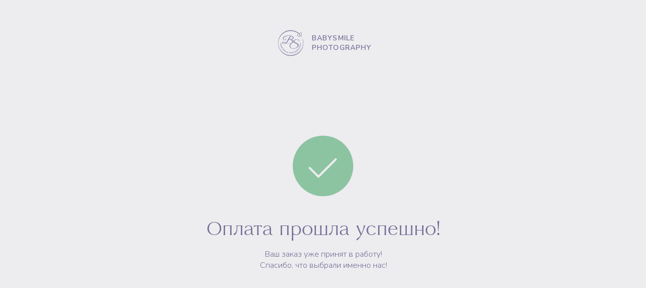

--- FILE ---
content_type: text/html; charset=UTF-8
request_url: https://bsmile.ru/payment/success
body_size: 124495
content:
<!DOCTYPE html> <html> <head> <meta charset="utf-8" /> <meta http-equiv="Content-Type" content="text/html; charset=utf-8" /> <meta name="viewport" content="width=device-width, initial-scale=1.0" /> <!--metatextblock--> <title>Success</title> <meta property="og:url" content="https://bsmile.ru/payment/success" /> <meta property="og:title" content="Success" /> <meta property="og:description" content="" /> <meta property="og:type" content="website" /> <link rel="canonical" href="https://bsmile.ru/payment/success"> <!--/metatextblock--> <meta name="format-detection" content="telephone=no" /> <meta http-equiv="x-dns-prefetch-control" content="on"> <link rel="dns-prefetch" href="https://ws.tildacdn.com"> <link rel="dns-prefetch" href="https://static.tildacdn.com"> <link rel="shortcut icon" href="https://static.tildacdn.com/tild3038-6433-4634-b662-666630383564/favicon.ico" type="image/x-icon" /> <!-- Assets --> <script src="https://neo.tildacdn.com/js/tilda-fallback-1.0.min.js" async charset="utf-8"></script> <link rel="stylesheet" href="https://static.tildacdn.com/css/tilda-grid-3.0.min.css" type="text/css" media="all" onerror="this.loaderr='y';"/> <link rel="stylesheet" href="https://static.tildacdn.com/ws/project5254393/tilda-blocks-page27881369.min.css?t=1738674815" type="text/css" media="all" onerror="this.loaderr='y';" /> <link rel="stylesheet" href="https://static.tildacdn.com/css/tilda-popup-1.1.min.css" type="text/css" media="print" onload="this.media='all';" onerror="this.loaderr='y';" /> <noscript><link rel="stylesheet" href="https://static.tildacdn.com/css/tilda-popup-1.1.min.css" type="text/css" media="all" /></noscript> <link rel="stylesheet" href="https://static.tildacdn.com/css/tilda-forms-1.0.min.css" type="text/css" media="all" onerror="this.loaderr='y';" /> <link rel="stylesheet" href="https://fonts.googleapis.com/css2?family=Nunito+Sans:wght@300;400;600;700&display=swap" type="text/css" /> <script nomodule src="https://static.tildacdn.com/js/tilda-polyfill-1.0.min.js" charset="utf-8"></script> <script type="text/javascript">function t_onReady(func) {if(document.readyState!='loading') {func();} else {document.addEventListener('DOMContentLoaded',func);}}
function t_onFuncLoad(funcName,okFunc,time) {if(typeof window[funcName]==='function') {okFunc();} else {setTimeout(function() {t_onFuncLoad(funcName,okFunc,time);},(time||100));}}function t396_initialScale(t){t=document.getElementById("rec"+t);if(t){t=t.querySelector(".t396__artboard");if(t){var e,r=document.documentElement.clientWidth,a=[];if(i=t.getAttribute("data-artboard-screens"))for(var i=i.split(","),l=0;l<i.length;l++)a[l]=parseInt(i[l],10);else a=[320,480,640,960,1200];for(l=0;l<a.length;l++){var n=a[l];n<=r&&(e=n)}var o="edit"===window.allrecords.getAttribute("data-tilda-mode"),d="center"===t396_getFieldValue(t,"valign",e,a),c="grid"===t396_getFieldValue(t,"upscale",e,a),s=t396_getFieldValue(t,"height_vh",e,a),u=t396_getFieldValue(t,"height",e,a),g=!!window.opr&&!!window.opr.addons||!!window.opera||-1!==navigator.userAgent.indexOf(" OPR/");if(!o&&d&&!c&&!s&&u&&!g){for(var _=parseFloat((r/e).toFixed(3)),f=[t,t.querySelector(".t396__carrier"),t.querySelector(".t396__filter")],l=0;l<f.length;l++)f[l].style.height=Math.floor(parseInt(u,10)*_)+"px";t396_scaleInitial__getElementsToScale(t).forEach(function(t){t.style.zoom=_})}}}}function t396_scaleInitial__getElementsToScale(t){return t?Array.prototype.slice.call(t.children).filter(function(t){return t&&(t.classList.contains("t396__elem")||t.classList.contains("t396__group"))}):[]}function t396_getFieldValue(t,e,r,a){var i=a[a.length-1],l=r===i?t.getAttribute("data-artboard-"+e):t.getAttribute("data-artboard-"+e+"-res-"+r);if(!l)for(var n=0;n<a.length;n++){var o=a[n];if(!(o<=r)&&(l=o===i?t.getAttribute("data-artboard-"+e):t.getAttribute("data-artboard-"+e+"-res-"+o)))break}return l}</script> <script src="https://static.tildacdn.com/js/jquery-1.10.2.min.js" charset="utf-8" onerror="this.loaderr='y';"></script> <script src="https://static.tildacdn.com/js/tilda-scripts-3.0.min.js" charset="utf-8" defer onerror="this.loaderr='y';"></script> <script src="https://static.tildacdn.com/ws/project5254393/tilda-blocks-page27881369.min.js?t=1738674815" charset="utf-8" async onerror="this.loaderr='y';"></script> <script src="https://static.tildacdn.com/js/tilda-lazyload-1.0.min.js" charset="utf-8" async onerror="this.loaderr='y';"></script> <script src="https://static.tildacdn.com/js/tilda-zero-1.1.min.js" charset="utf-8" async onerror="this.loaderr='y';"></script> <script src="https://static.tildacdn.com/js/tilda-popup-1.0.min.js" charset="utf-8" async onerror="this.loaderr='y';"></script> <script src="https://static.tildacdn.com/js/tilda-forms-1.0.min.js" charset="utf-8" async onerror="this.loaderr='y';"></script> <script src="https://static.tildacdn.com/js/tilda-zero-scale-1.0.min.js" charset="utf-8" async onerror="this.loaderr='y';"></script> <script src="https://static.tildacdn.com/js/tilda-events-1.0.min.js" charset="utf-8" async onerror="this.loaderr='y';"></script> <script type="text/javascript">window.dataLayer=window.dataLayer||[];</script> <script type="text/javascript">(function() {if((/bot|google|yandex|baidu|bing|msn|duckduckbot|teoma|slurp|crawler|spider|robot|crawling|facebook/i.test(navigator.userAgent))===false&&typeof(sessionStorage)!='undefined'&&sessionStorage.getItem('visited')!=='y'&&document.visibilityState){var style=document.createElement('style');style.type='text/css';style.innerHTML='@media screen and (min-width: 980px) {.t-records {opacity: 0;}.t-records_animated {-webkit-transition: opacity ease-in-out .2s;-moz-transition: opacity ease-in-out .2s;-o-transition: opacity ease-in-out .2s;transition: opacity ease-in-out .2s;}.t-records.t-records_visible {opacity: 1;}}';document.getElementsByTagName('head')[0].appendChild(style);function t_setvisRecs(){var alr=document.querySelectorAll('.t-records');Array.prototype.forEach.call(alr,function(el) {el.classList.add("t-records_animated");});setTimeout(function() {Array.prototype.forEach.call(alr,function(el) {el.classList.add("t-records_visible");});sessionStorage.setItem("visited","y");},400);}
document.addEventListener('DOMContentLoaded',t_setvisRecs);}})();</script></head> <body class="t-body" style="margin:0;"> <!--allrecords--> <div id="allrecords" class="t-records" data-hook="blocks-collection-content-node" data-tilda-project-id="5254393" data-tilda-page-id="27881369" data-tilda-page-alias="payment/success" data-tilda-formskey="064ede6591a168335ba22add95254393" data-tilda-lazy="yes" data-tilda-root-zone="com"> <!--header--> <header id="t-header" class="t-records" data-hook="blocks-collection-content-node" data-tilda-project-id="5254393" data-tilda-page-id="27269927" data-tilda-formskey="064ede6591a168335ba22add95254393" data-tilda-lazy="yes" data-tilda-root-zone="com"> <div id="rec440293114" class="r t-rec" style=" " data-animationappear="off" data-record-type="360"> <!-- T360 --> <style>.t-records{opacity:0;}.t-records_animated{-webkit-transition:opacity ease-in-out .5s;-moz-transition:opacity ease-in-out .5s;-o-transition:opacity ease-in-out .5s;transition:opacity ease-in-out .5s;}.t-records.t-records_visible,.t-records .t-records{opacity:1;}</style> <script>t_onReady(function() {var allRecords=document.querySelector('.t-records');window.addEventListener('pageshow',function(event) {if(event.persisted) {allRecords.classList.add('t-records_visible');}});var rec=document.querySelector('#rec440293114');if(!rec) return;rec.setAttribute('data-animationappear','off');rec.style.opacity='1';allRecords.classList.add('t-records_animated');setTimeout(function() {allRecords.classList.add('t-records_visible');},200);});</script> <script>t_onReady(function() {var selects='button:not(.t-submit):not(.t835__btn_next):not(.t835__btn_prev):not(.t835__btn_result):not(.t862__btn_next):not(.t862__btn_prev):not(.t862__btn_result):not(.t854__news-btn):not(.t862__btn_next),' +
'a:not([href*="#"]):not(.carousel-control):not(.t-carousel__control):not(.t807__btn_reply):not([href^="#price"]):not([href^="javascript"]):not([href^="mailto"]):not([href^="tel"]):not([href^="link_sub"]):not(.js-feed-btn-show-more):not(.t367__opener):not([href^="https://www.dropbox.com/"])';var elements=document.querySelectorAll(selects);Array.prototype.forEach.call(elements,function(element) {if(element.getAttribute('data-menu-submenu-hook')) return;element.addEventListener('click',function(event) {var goTo=this.getAttribute('href');if(goTo!==null) {var ctrl=event.ctrlKey;var cmd=event.metaKey&&navigator.platform.indexOf('Mac')!==-1;if(!ctrl&&!cmd) {var target=this.getAttribute('target');if(target!=='_blank') {event.preventDefault();var allRecords=document.querySelector('.t-records');if(allRecords) {allRecords.classList.remove('t-records_visible');}
setTimeout(function() {window.location=goTo;},500);}}}});});});</script> <style>.t360__bar{background-color:#5a576c;}</style> <script>t_onReady(function() {var isSafari=/Safari/.test(navigator.userAgent)&&/Apple Computer/.test(navigator.vendor);if(!isSafari) {document.body.insertAdjacentHTML('beforeend','<div class="t360__progress"><div class="t360__bar"></div></div>');setTimeout(function() {var bar=document.querySelector('.t360__bar');if(bar) bar.classList.add('t360__barprogress');},10);}});window.addEventListener('load',function() {var bar=document.querySelector('.t360__bar');if(!bar) return;bar.classList.remove('t360__barprogress');bar.classList.add('t360__barprogressfinished');setTimeout(function() {bar.classList.add('t360__barprogresshidden');},20);setTimeout(function() {var progress=document.querySelector('.t360__progress');if(progress) progress.style.display='none';},500);});</script> </div> </header> <!--/header--> <div id="rec450288519" class="r t-rec" style=" " data-animationappear="off" data-record-type="396"> <!-- T396 --> <style>#rec450288519 .t396__artboard {min-height:756px;height:100vh;background-color:#edecef;}#rec450288519 .t396__filter {min-height:756px;height:100vh;}#rec450288519 .t396__carrier{min-height:756px;height:100vh;background-position:center center;background-attachment:scroll;background-size:cover;background-repeat:no-repeat;}@media screen and (max-width:1199px) {#rec450288519 .t396__artboard,#rec450288519 .t396__filter,#rec450288519 .t396__carrier {min-height:696px;}#rec450288519 .t396__filter {}#rec450288519 .t396__carrier {background-attachment:scroll;}}@media screen and (max-width:959px) {#rec450288519 .t396__artboard,#rec450288519 .t396__filter,#rec450288519 .t396__carrier {min-height:669px;}#rec450288519 .t396__filter {}#rec450288519 .t396__carrier {background-attachment:scroll;}}@media screen and (max-width:639px) {#rec450288519 .t396__artboard,#rec450288519 .t396__filter,#rec450288519 .t396__carrier {min-height:652px;}#rec450288519 .t396__filter {}#rec450288519 .t396__carrier {background-attachment:scroll;}}@media screen and (max-width:479px) {#rec450288519 .t396__artboard,#rec450288519 .t396__filter,#rec450288519 .t396__carrier {min-height:590px;}#rec450288519 .t396__filter {}#rec450288519 .t396__carrier {background-attachment:scroll;}}#rec450288519 .tn-elem[data-elem-id="1648192784375"]{z-index:24;top:0px;left:0px;width:445px;height:462px;}#rec450288519 .tn-elem[data-elem-id="1648192784375"] .tn-atom {border-radius:25px;background-color:#ffffff;background-position:center center;border-color:transparent ;border-style:solid;}#rec450288519 .tn-elem[data-elem-id="1648192784375"] .tn-atom {-webkit-transform:rotate(351deg);-moz-transform:rotate(351deg);transform:rotate(351deg);}@media screen and (max-width:1199px) {#rec450288519 .tn-elem[data-elem-id="1648192784375"] {}}@media screen and (max-width:959px) {#rec450288519 .tn-elem[data-elem-id="1648192784375"] {}}@media screen and (max-width:639px) {#rec450288519 .tn-elem[data-elem-id="1648192784375"] {}}@media screen and (max-width:479px) {#rec450288519 .tn-elem[data-elem-id="1648192784375"] {}}#rec450288519 .tn-elem[data-elem-id="1648192816543"]{z-index:25;top:27px;left:27px;width:390px;height:auto;}#rec450288519 .tn-elem[data-elem-id="1648192816543"] .tn-atom{background-position:center center;border-color:transparent ;border-style:solid;}#rec450288519 .tn-elem[data-elem-id="1648192816543"] .tn-atom {-webkit-transform:rotate(351deg);-moz-transform:rotate(351deg);transform:rotate(351deg);}#rec450288519 .tn-elem[data-elem-id="1648192816543"] .tn-atom__img {}@media screen and (max-width:1199px) {#rec450288519 .tn-elem[data-elem-id="1648192816543"] {}}@media screen and (max-width:959px) {#rec450288519 .tn-elem[data-elem-id="1648192816543"] {}}@media screen and (max-width:639px) {#rec450288519 .tn-elem[data-elem-id="1648192816543"] {}}@media screen and (max-width:479px) {#rec450288519 .tn-elem[data-elem-id="1648192816543"] {}#rec450288519 .tn-elem[data-elem-id="1648192816543"] .tn-atom {border-radius:10px;}#rec450288519 .tn-elem[data-elem-id="1648192816543"] .tn-atom__img {border-radius:10px;}}#rec450288519 .tn-elem[data-elem-id="1648192784375"]{z-index:24;top:0px;left:0px;width:445px;height:462px;}#rec450288519 .tn-elem[data-elem-id="1648192784375"] .tn-atom {border-radius:25px;background-color:#ffffff;background-position:center center;border-color:transparent ;border-style:solid;}#rec450288519 .tn-elem[data-elem-id="1648192784375"] .tn-atom {-webkit-transform:rotate(351deg);-moz-transform:rotate(351deg);transform:rotate(351deg);}@media screen and (max-width:1199px) {#rec450288519 .tn-elem[data-elem-id="1648192784375"] {}}@media screen and (max-width:959px) {#rec450288519 .tn-elem[data-elem-id="1648192784375"] {}}@media screen and (max-width:639px) {#rec450288519 .tn-elem[data-elem-id="1648192784375"] {}}@media screen and (max-width:479px) {#rec450288519 .tn-elem[data-elem-id="1648192784375"] {}}#rec450288519 .tn-elem[data-elem-id="1648192816543"]{z-index:25;top:27px;left:27px;width:390px;height:auto;}#rec450288519 .tn-elem[data-elem-id="1648192816543"] .tn-atom{background-position:center center;border-color:transparent ;border-style:solid;}#rec450288519 .tn-elem[data-elem-id="1648192816543"] .tn-atom {-webkit-transform:rotate(351deg);-moz-transform:rotate(351deg);transform:rotate(351deg);}#rec450288519 .tn-elem[data-elem-id="1648192816543"] .tn-atom__img {}@media screen and (max-width:1199px) {#rec450288519 .tn-elem[data-elem-id="1648192816543"] {}}@media screen and (max-width:959px) {#rec450288519 .tn-elem[data-elem-id="1648192816543"] {}}@media screen and (max-width:639px) {#rec450288519 .tn-elem[data-elem-id="1648192816543"] {}}@media screen and (max-width:479px) {#rec450288519 .tn-elem[data-elem-id="1648192816543"] {}#rec450288519 .tn-elem[data-elem-id="1648192816543"] .tn-atom {border-radius:10px;}#rec450288519 .tn-elem[data-elem-id="1648192816543"] .tn-atom__img {border-radius:10px;}}#rec450288519 .tn-elem[data-elem-id="1648192619638"]{z-index:26;top:0px;left:0px;width:344px;height:358px;}#rec450288519 .tn-elem[data-elem-id="1648192619638"] .tn-atom {border-radius:25px;background-color:#ffffff;background-position:center center;border-color:transparent ;border-style:solid;}#rec450288519 .tn-elem[data-elem-id="1648192619638"] .tn-atom {-webkit-transform:rotate(15deg);-moz-transform:rotate(15deg);transform:rotate(15deg);}@media screen and (max-width:1199px) {#rec450288519 .tn-elem[data-elem-id="1648192619638"] {}}@media screen and (max-width:959px) {#rec450288519 .tn-elem[data-elem-id="1648192619638"] {}}@media screen and (max-width:639px) {#rec450288519 .tn-elem[data-elem-id="1648192619638"] {}}@media screen and (max-width:479px) {#rec450288519 .tn-elem[data-elem-id="1648192619638"] {}}#rec450288519 .tn-elem[data-elem-id="1648192702220"]{z-index:27;top:21px;left:22px;width:301px;height:auto;}#rec450288519 .tn-elem[data-elem-id="1648192702220"] .tn-atom{background-position:center center;border-color:transparent ;border-style:solid;}#rec450288519 .tn-elem[data-elem-id="1648192702220"] .tn-atom {-webkit-transform:rotate(15deg);-moz-transform:rotate(15deg);transform:rotate(15deg);}#rec450288519 .tn-elem[data-elem-id="1648192702220"] .tn-atom__img {}@media screen and (max-width:1199px) {#rec450288519 .tn-elem[data-elem-id="1648192702220"] {}}@media screen and (max-width:959px) {#rec450288519 .tn-elem[data-elem-id="1648192702220"] {}}@media screen and (max-width:639px) {#rec450288519 .tn-elem[data-elem-id="1648192702220"] {}}@media screen and (max-width:479px) {#rec450288519 .tn-elem[data-elem-id="1648192702220"] {}#rec450288519 .tn-elem[data-elem-id="1648192702220"] .tn-atom {border-radius:10px;}#rec450288519 .tn-elem[data-elem-id="1648192702220"] .tn-atom__img {border-radius:10px;}}#rec450288519 .tn-elem[data-elem-id="1648192619638"]{z-index:26;top:0px;left:0px;width:344px;height:358px;}#rec450288519 .tn-elem[data-elem-id="1648192619638"] .tn-atom {border-radius:25px;background-color:#ffffff;background-position:center center;border-color:transparent ;border-style:solid;}#rec450288519 .tn-elem[data-elem-id="1648192619638"] .tn-atom {-webkit-transform:rotate(15deg);-moz-transform:rotate(15deg);transform:rotate(15deg);}@media screen and (max-width:1199px) {#rec450288519 .tn-elem[data-elem-id="1648192619638"] {}}@media screen and (max-width:959px) {#rec450288519 .tn-elem[data-elem-id="1648192619638"] {}}@media screen and (max-width:639px) {#rec450288519 .tn-elem[data-elem-id="1648192619638"] {}}@media screen and (max-width:479px) {#rec450288519 .tn-elem[data-elem-id="1648192619638"] {}}#rec450288519 .tn-elem[data-elem-id="1648192702220"]{z-index:27;top:21px;left:22px;width:301px;height:auto;}#rec450288519 .tn-elem[data-elem-id="1648192702220"] .tn-atom{background-position:center center;border-color:transparent ;border-style:solid;}#rec450288519 .tn-elem[data-elem-id="1648192702220"] .tn-atom {-webkit-transform:rotate(15deg);-moz-transform:rotate(15deg);transform:rotate(15deg);}#rec450288519 .tn-elem[data-elem-id="1648192702220"] .tn-atom__img {}@media screen and (max-width:1199px) {#rec450288519 .tn-elem[data-elem-id="1648192702220"] {}}@media screen and (max-width:959px) {#rec450288519 .tn-elem[data-elem-id="1648192702220"] {}}@media screen and (max-width:639px) {#rec450288519 .tn-elem[data-elem-id="1648192702220"] {}}@media screen and (max-width:479px) {#rec450288519 .tn-elem[data-elem-id="1648192702220"] {}#rec450288519 .tn-elem[data-elem-id="1648192702220"] .tn-atom {border-radius:10px;}#rec450288519 .tn-elem[data-elem-id="1648192702220"] .tn-atom__img {border-radius:10px;}}#rec450288519 .tn-elem[data-elem-id="1648193019665"]{z-index:1;top:calc(50vh - 378px + 711px);left:calc(50% - 600px + -342px);width:1884px;height:4628px;}#rec450288519 .tn-elem[data-elem-id="1648193019665"] .tn-atom {border-radius:3000px;background-color:#f9f4f3;background-position:center center;border-color:transparent ;border-style:solid;}@media screen and (max-width:1199px) {#rec450288519 .tn-elem[data-elem-id="1648193019665"] {top:851px;left:calc(50% - 480px + -462px);}}@media screen and (max-width:959px) {#rec450288519 .tn-elem[data-elem-id="1648193019665"] {top:711px;left:calc(50% - 320px + -380px);width:1400px;}}@media screen and (max-width:639px) {#rec450288519 .tn-elem[data-elem-id="1648193019665"] {top:631px;left:calc(50% - 240px + -260px);width:1000px;}}@media screen and (max-width:479px) {#rec450288519 .tn-elem[data-elem-id="1648193019665"] {top:511px;left:calc(50% - 160px + -90px);width:500px;height:1000px;}}#rec450288519 .tn-elem[data-elem-id="1648116656564"]{color:#736e97;text-align:center;z-index:14;top:calc(50vh - 378px + 292px);left:calc(50% - 600px + 389px);width:422px;height:auto;}#rec450288519 .tn-elem[data-elem-id="1648116656564"] .tn-atom{color:#736e97;font-size:18px;font-family:'Nunito Sans',Arial,sans-serif;line-height:1.4;font-weight:400;background-position:center center;border-color:transparent ;border-style:solid;}@media screen and (max-width:1199px) {#rec450288519 .tn-elem[data-elem-id="1648116656564"] {top:286px;left:calc(50% - 480px + 269px);height:auto;}#rec450288519 .tn-elem[data-elem-id="1648116656564"] .tn-atom{font-size:18px;}}@media screen and (max-width:959px) {#rec450288519 .tn-elem[data-elem-id="1648116656564"] {top:258px;left:calc(50% - 320px + 109px);height:auto;}#rec450288519 .tn-elem[data-elem-id="1648116656564"] .tn-atom{font-size:16px;}}@media screen and (max-width:639px) {#rec450288519 .tn-elem[data-elem-id="1648116656564"] {top:229px;left:calc(50% - 240px + 29px);height:auto;}}@media screen and (max-width:479px) {#rec450288519 .tn-elem[data-elem-id="1648116656564"] {top:229px;left:calc(50% - 160px + 46px);height:auto;}#rec450288519 .tn-elem[data-elem-id="1648116656564"] .tn-atom{font-size:14px;}}#rec450288519 .tn-elem[data-elem-id="1648117075472"]{color:#736e97;text-align:center;z-index:15;top:calc(50vh - 378px + 152px);left:calc(50% - 600px + 509px);width:182px;height:auto;}#rec450288519 .tn-elem[data-elem-id="1648117075472"] .tn-atom{color:#736e97;font-size:14px;font-family:'Nunito Sans',Arial,sans-serif;line-height:1.4;font-weight:600;background-position:center center;border-color:transparent ;border-style:solid;}@media screen and (max-width:1199px) {#rec450288519 .tn-elem[data-elem-id="1648117075472"] {top:152px;left:calc(50% - 480px + 389px);height:auto;}}@media screen and (max-width:959px) {#rec450288519 .tn-elem[data-elem-id="1648117075472"] {top:145px;left:calc(50% - 320px + 229px);height:auto;}#rec450288519 .tn-elem[data-elem-id="1648117075472"] .tn-atom{font-size:12px;}}@media screen and (max-width:639px) {#rec450288519 .tn-elem[data-elem-id="1648117075472"] {top:124px;left:calc(50% - 240px + 149px);height:auto;}#rec450288519 .tn-elem[data-elem-id="1648117075472"] .tn-atom{font-size:12px;}}@media screen and (max-width:479px) {#rec450288519 .tn-elem[data-elem-id="1648117075472"] {top:91px;left:calc(50% - 160px + 109px);height:auto;}#rec450288519 .tn-elem[data-elem-id="1648117075472"] .tn-atom{font-size:10px;}}#rec450288519 .tn-elem[data-elem-id="1648194243056"]{z-index:28;top:calc(50vh - 378px + 1196px);left:calc(50% - 600px + 120px);width:92px;height:auto;}#rec450288519 .tn-elem[data-elem-id="1648194243056"] .tn-atom{background-position:center center;border-color:transparent ;border-style:solid;}#rec450288519 .tn-elem[data-elem-id="1648194243056"] .tn-atom__img {}@media screen and (max-width:1199px) {#rec450288519 .tn-elem[data-elem-id="1648194243056"] {top:1196px;left:calc(50% - 480px + 91px);height:auto;}}@media screen and (max-width:959px) {#rec450288519 .tn-elem[data-elem-id="1648194243056"] {top:1017px;left:calc(50% - 320px + 70px);width:72px;height:auto;}}@media screen and (max-width:639px) {#rec450288519 .tn-elem[data-elem-id="1648194243056"] {top:860px;left:calc(50% - 240px + 70px);height:auto;}}@media screen and (max-width:479px) {#rec450288519 .tn-elem[data-elem-id="1648194243056"] {top:701px;left:calc(50% - 160px + 30px);width:64px;height:auto;}}#rec450288519 .tn-elem[data-elem-id="1648201591283"]{z-index:29;top:calc(50vh - 378px + 1196px);left:calc(50% - 600px + 554px);width:92px;height:auto;}#rec450288519 .tn-elem[data-elem-id="1648201591283"] .tn-atom{background-position:center center;border-color:transparent ;border-style:solid;}#rec450288519 .tn-elem[data-elem-id="1648201591283"] .tn-atom__img {}@media screen and (max-width:1199px) {#rec450288519 .tn-elem[data-elem-id="1648201591283"] {top:1196px;left:calc(50% - 480px + 434px);height:auto;}}@media screen and (max-width:959px) {#rec450288519 .tn-elem[data-elem-id="1648201591283"] {top:1017px;left:calc(50% - 320px + 498px);width:72px;height:auto;}}@media screen and (max-width:639px) {#rec450288519 .tn-elem[data-elem-id="1648201591283"] {top:973px;left:calc(50% - 240px + 70px);height:auto;}}@media screen and (max-width:479px) {#rec450288519 .tn-elem[data-elem-id="1648201591283"] {top:806px;left:calc(50% - 160px + 30px);width:64px;height:auto;}}#rec450288519 .tn-elem[data-elem-id="1648201599155"]{z-index:30;top:calc(50vh - 378px + 1196px);left:calc(50% - 600px + 988px);width:92px;height:auto;}#rec450288519 .tn-elem[data-elem-id="1648201599155"] .tn-atom{background-position:center center;border-color:transparent ;border-style:solid;}#rec450288519 .tn-elem[data-elem-id="1648201599155"] .tn-atom__img {}@media screen and (max-width:1199px) {#rec450288519 .tn-elem[data-elem-id="1648201599155"] {top:1196px;left:calc(50% - 480px + 768px);height:auto;}}@media screen and (max-width:959px) {#rec450288519 .tn-elem[data-elem-id="1648201599155"] {top:1017px;left:calc(50% - 320px + 284px);width:72px;height:auto;}}@media screen and (max-width:639px) {#rec450288519 .tn-elem[data-elem-id="1648201599155"] {top:1086px;left:calc(50% - 240px + 70px);height:auto;}}@media screen and (max-width:479px) {#rec450288519 .tn-elem[data-elem-id="1648201599155"] {top:911px;left:calc(50% - 160px + 30px);width:64px;height:auto;}}#rec450288519 .tn-elem[data-elem-id="1648201661073"]{color:#687a93;text-align:center;z-index:31;top:calc(50vh - 378px + 1318px);left:calc(50% - 600px + 48px);width:237px;height:auto;}#rec450288519 .tn-elem[data-elem-id="1648201661073"] .tn-atom{color:#687a93;font-size:24px;font-family:'ALS-Alumna',Arial,sans-serif;line-height:1.1;font-weight:400;background-position:center center;border-color:transparent ;border-style:solid;}@media screen and (max-width:1199px) {#rec450288519 .tn-elem[data-elem-id="1648201661073"] {top:1318px;left:calc(50% - 480px + 48px);height:auto;}#rec450288519 .tn-elem[data-elem-id="1648201661073"] .tn-atom{font-size:24px;}}@media screen and (max-width:959px) {#rec450288519 .tn-elem[data-elem-id="1648201661073"] {top:1125px;left:calc(50% - 320px + 17px);height:auto;}#rec450288519 .tn-elem[data-elem-id="1648201661073"] .tn-atom{font-size:22px;}}@media screen and (max-width:639px) {#rec450288519 .tn-elem[data-elem-id="1648201661073"] {top:873px;left:calc(50% - 240px + 165px);height:auto;}#rec450288519 .tn-elem[data-elem-id="1648201661073"] {text-align:left;}}@media screen and (max-width:479px) {#rec450288519 .tn-elem[data-elem-id="1648201661073"] {top:711px;left:calc(50% - 160px + 112px);height:auto;}#rec450288519 .tn-elem[data-elem-id="1648201661073"] {text-align:left;}#rec450288519 .tn-elem[data-elem-id="1648201661073"] .tn-atom{font-size:20px;}}#rec450288519 .tn-elem[data-elem-id="1648295630294"]{color:#687a93;text-align:center;z-index:32;top:calc(50vh - 378px + 1318px);left:calc(50% - 600px + 442px);width:316px;height:auto;}#rec450288519 .tn-elem[data-elem-id="1648295630294"] .tn-atom{color:#687a93;font-size:24px;font-family:'ALS-Alumna',Arial,sans-serif;line-height:1.1;font-weight:400;background-position:center center;border-color:transparent ;border-style:solid;}@media screen and (max-width:1199px) {#rec450288519 .tn-elem[data-elem-id="1648295630294"] {top:1318px;left:calc(50% - 480px + 322px);height:auto;}#rec450288519 .tn-elem[data-elem-id="1648295630294"] .tn-atom{font-size:24px;}}@media screen and (max-width:959px) {#rec450288519 .tn-elem[data-elem-id="1648295630294"] {top:1109px;left:calc(50% - 320px + 411px);height:auto;}#rec450288519 .tn-elem[data-elem-id="1648295630294"] .tn-atom{font-size:22px;}}@media screen and (max-width:639px) {#rec450288519 .tn-elem[data-elem-id="1648295630294"] {top:973px;left:calc(50% - 240px + 165px);height:auto;}#rec450288519 .tn-elem[data-elem-id="1648295630294"] {text-align:left;}}@media screen and (max-width:479px) {#rec450288519 .tn-elem[data-elem-id="1648295630294"] {top:805px;left:calc(50% - 160px + 112px);height:auto;}#rec450288519 .tn-elem[data-elem-id="1648295630294"] {text-align:left;}#rec450288519 .tn-elem[data-elem-id="1648295630294"] .tn-atom{font-size:20px;}}#rec450288519 .tn-elem[data-elem-id="1648295550566"]{color:#687a93;text-align:center;z-index:34;top:calc(50vh - 378px + 1318px);left:calc(50% - 600px + 876px);width:316px;height:auto;}#rec450288519 .tn-elem[data-elem-id="1648295550566"] .tn-atom{color:#687a93;font-size:24px;font-family:'ALS-Alumna',Arial,sans-serif;line-height:1.1;font-weight:400;background-position:center center;border-color:transparent ;border-style:solid;}@media screen and (max-width:1199px) {#rec450288519 .tn-elem[data-elem-id="1648295550566"] {top:1318px;left:calc(50% - 480px + 656px);height:auto;}#rec450288519 .tn-elem[data-elem-id="1648295550566"] .tn-atom{font-size:24px;}}@media screen and (max-width:959px) {#rec450288519 .tn-elem[data-elem-id="1648295550566"] {top:1125px;left:calc(50% - 320px + 214px);height:auto;}#rec450288519 .tn-elem[data-elem-id="1648295550566"] .tn-atom{font-size:22px;}}@media screen and (max-width:639px) {#rec450288519 .tn-elem[data-elem-id="1648295550566"] {top:1098px;left:calc(50% - 240px + 165px);height:auto;}#rec450288519 .tn-elem[data-elem-id="1648295550566"] {text-align:left;}}@media screen and (max-width:479px) {#rec450288519 .tn-elem[data-elem-id="1648295550566"] {top:921px;left:calc(50% - 160px + 112px);height:auto;}#rec450288519 .tn-elem[data-elem-id="1648295550566"] {text-align:left;}#rec450288519 .tn-elem[data-elem-id="1648295550566"] .tn-atom{font-size:20px;}}#rec450288519 .tn-elem[data-elem-id="1648711647359"]{z-index:36;top:calc(50vh - 378px + 539px);left:calc(50% - 600px + 20px);width:100px;height:100px;}#rec450288519 .tn-elem[data-elem-id="1648711647359"] .tn-atom{background-color:#fff705;background-position:center center;border-color:transparent ;border-style:solid;}@media screen and (max-width:1199px) {}@media screen and (max-width:959px) {}@media screen and (max-width:639px) {}@media screen and (max-width:479px) {#rec450288519 .tn-elem[data-elem-id="1648711647359"] {top:663px;left:calc(50% - 160px + 182px);height:48px;}}#rec450288519 .tn-elem[data-elem-id="1648729983689"]{color:#ffffff;text-align:center;z-index:37;top:calc(50vh - 378px + 1381px);left:calc(50% - 600px + 500px);width:200px;height:55px;}#rec450288519 .tn-elem[data-elem-id="1648729983689"] .tn-atom{color:#ffffff;font-size:14px;font-family:'Arial',Arial,sans-serif;line-height:1.55;font-weight:600;border-radius:30px;background-color:#000000;background-position:center center;border-color:transparent ;border-style:solid;transition:background-color 0.2s ease-in-out,color 0.2s ease-in-out,border-color 0.2s ease-in-out;}@media screen and (max-width:1199px) {}@media screen and (max-width:959px) {}@media screen and (max-width:639px) {}@media screen and (max-width:479px) {}#rec450288519 .tn-elem[data-elem-id="1650630290199"]{z-index:47;top:calc(50vh - 378px + 587px);left:calc(50% - 600px + 758px);width:371px;height:40px;pointer-events:none;}@media (min-width:1200px) {#rec450288519 .tn-elem.t396__elem--anim-hidden[data-elem-id="1650630290199"] {opacity:0;}}#rec450288519 .tn-elem[data-elem-id="1650630290199"] .tn-atom{opacity:0.5;background-color:#fff705;background-position:center center;border-color:transparent ;border-style:solid;}@media screen and (max-width:1199px) {}@media screen and (max-width:959px) {}@media screen and (max-width:639px) {}@media screen and (max-width:479px) {}#rec450288519 .tn-elem[data-elem-id="1650632213363"]{z-index:48;top:calc(50vh - 50px + 0px);left:calc(50% - 50% + 0px);width:100%;height:100%;pointer-events:none;}@media (min-width:1200px) {#rec450288519 .tn-elem.t396__elem--anim-hidden[data-elem-id="1650632213363"] {opacity:0;}}#rec450288519 .tn-elem[data-elem-id="1650632213363"] .tn-atom{background-color:#edecef;background-position:center center;border-color:transparent ;border-style:solid;}@media screen and (max-width:1199px) {#rec450288519 .tn-elem[data-elem-id="1650632213363"] {top:calc(378px - 50% + 0px);left:calc(50% - 50% + 0px);}}@media screen and (max-width:959px) {#rec450288519 .tn-elem[data-elem-id="1650632213363"] {top:calc(378px - 50% + 0px);left:calc(50% - 50% + 0px);}}@media screen and (max-width:639px) {#rec450288519 .tn-elem[data-elem-id="1650632213363"] {top:calc(378px - 50% + 0px);left:calc(50% - 50% + 0px);}}@media screen and (max-width:479px) {#rec450288519 .tn-elem[data-elem-id="1650632213363"] {top:calc(378px - 50% + 0px);left:calc(50% - 50% + 0px);}}#rec450288519 .tn-elem[data-elem-id="1651048102191"]{color:#736e97;text-align:center;z-index:51;top:calc(50vh - 378px + 434px);left:calc(50% - 600px + 296px);width:608px;height:auto;}#rec450288519 .tn-elem[data-elem-id="1651048102191"] .tn-atom{color:#736e97;font-size:40px;font-family:'ALS-Alumna',Arial,sans-serif;line-height:1.1;font-weight:400;background-position:center center;border-color:transparent ;border-style:solid;}@media screen and (max-width:1199px) {#rec450288519 .tn-elem[data-elem-id="1651048102191"] {top:364px;left:calc(50% - 480px + 176px);height:auto;}#rec450288519 .tn-elem[data-elem-id="1651048102191"] .tn-atom{font-size:40px;}}@media screen and (max-width:959px) {#rec450288519 .tn-elem[data-elem-id="1651048102191"] {top:322px;left:calc(50% - 320px + 35px);height:auto;}#rec450288519 .tn-elem[data-elem-id="1651048102191"] {text-align:center;}#rec450288519 .tn-elem[data-elem-id="1651048102191"] .tn-atom{font-size:36px;}}@media screen and (max-width:639px) {#rec450288519 .tn-elem[data-elem-id="1651048102191"] {top:312px;left:calc(50% - 240px + 30px);height:auto;}#rec450288519 .tn-elem[data-elem-id="1651048102191"] {text-align:center;}#rec450288519 .tn-elem[data-elem-id="1651048102191"] .tn-atom{font-size:34px;}}@media screen and (max-width:479px) {#rec450288519 .tn-elem[data-elem-id="1651048102191"] {top:254px;left:calc(50% - 160px + 30px);height:auto;}#rec450288519 .tn-elem[data-elem-id="1651048102191"] {text-align:center;}#rec450288519 .tn-elem[data-elem-id="1651048102191"] .tn-atom{font-size:32px;}}#rec450288519 .tn-elem[data-elem-id="1651048587980"]{z-index:55;top:calc(50vh - 378px + 152px);left:calc(50% - 600px + 691px);width:526px;height:543px;pointer-events:none;}@media (min-width:1200px) {#rec450288519 .tn-elem.t396__elem--anim-hidden[data-elem-id="1651048587980"] {opacity:0;}}#rec450288519 .tn-elem[data-elem-id="1651048587980"] .tn-atom{background-color:#edecef;background-position:center center;border-color:transparent ;border-style:solid;}@media screen and (max-width:1199px) {#rec450288519 .tn-elem[data-elem-id="1651048587980"] {top:-672px;left:calc(50% - 480px + 702px);}}@media screen and (max-width:959px) {}@media screen and (max-width:639px) {}@media screen and (max-width:479px) {}#rec450288519 .tn-elem[data-elem-id="1653316912925"]{color:#736e97;text-align:center;z-index:56;top:calc(50vh - 378px + 493px);left:calc(50% - 600px + 458px);width:285px;height:auto;}#rec450288519 .tn-elem[data-elem-id="1653316912925"] .tn-atom{color:#736e97;font-size:16px;font-family:'Nunito Sans',Arial,sans-serif;line-height:1.4;font-weight:300;background-position:center center;border-color:transparent ;border-style:solid;}@media screen and (max-width:1199px) {#rec450288519 .tn-elem[data-elem-id="1653316912925"] {top:423px;left:calc(50% - 480px + 338px);height:auto;}#rec450288519 .tn-elem[data-elem-id="1653316912925"] .tn-atom{font-size:16px;}}@media screen and (max-width:959px) {#rec450288519 .tn-elem[data-elem-id="1653316912925"] {top:377px;left:calc(50% - 320px + 176px);height:auto;}#rec450288519 .tn-elem[data-elem-id="1653316912925"] {text-align:center;}#rec450288519 .tn-elem[data-elem-id="1653316912925"] .tn-atom{font-size:16px;}}@media screen and (max-width:639px) {#rec450288519 .tn-elem[data-elem-id="1653316912925"] {top:365px;left:calc(50% - 240px + 100px);height:auto;}#rec450288519 .tn-elem[data-elem-id="1653316912925"] {text-align:center;}#rec450288519 .tn-elem[data-elem-id="1653316912925"] .tn-atom{font-size:14px;}}@media screen and (max-width:479px) {#rec450288519 .tn-elem[data-elem-id="1653316912925"] {top:340px;left:calc(50% - 160px + 35px);height:auto;}#rec450288519 .tn-elem[data-elem-id="1653316912925"] {text-align:center;}#rec450288519 .tn-elem[data-elem-id="1653316912925"] .tn-atom{font-size:14px;}}#rec450288519 .tn-elem[data-elem-id="1653377329608"]{z-index:61;top:calc(50vh - 378px + 269px);left:calc(50% - 600px + 540px);width:120px;height:auto;}#rec450288519 .tn-elem[data-elem-id="1653377329608"] .tn-atom{background-position:center center;border-color:transparent ;border-style:solid;}#rec450288519 .tn-elem[data-elem-id="1653377329608"] .tn-atom__img {}@media screen and (max-width:1199px) {#rec450288519 .tn-elem[data-elem-id="1653377329608"] {top:199px;left:calc(50% - 480px + 420px);height:auto;}}@media screen and (max-width:959px) {#rec450288519 .tn-elem[data-elem-id="1653377329608"] {top:182px;left:calc(50% - 320px + 270px);width:100px;height:auto;}}@media screen and (max-width:639px) {#rec450288519 .tn-elem[data-elem-id="1653377329608"] {top:177px;left:calc(50% - 240px + 190px);height:auto;}}@media screen and (max-width:479px) {#rec450288519 .tn-elem[data-elem-id="1653377329608"] {top:144px;left:calc(50% - 160px + 120px);width:80px;height:auto;}}#rec450288519 .tn-elem[data-elem-id="1653377490541"]{z-index:62;top:60px;left:calc(50% - 25px + -64px);width:50px;height:auto;}#rec450288519 .tn-elem[data-elem-id="1653377490541"] .tn-atom{background-position:center center;border-color:transparent ;border-style:solid;}#rec450288519 .tn-elem[data-elem-id="1653377490541"] .tn-atom__img {}@media screen and (max-width:1199px) {#rec450288519 .tn-elem[data-elem-id="1653377490541"] {top:59px;left:calc(50% - 25px + -64px);height:auto;}}@media screen and (max-width:959px) {#rec450288519 .tn-elem[data-elem-id="1653377490541"] {top:26px;left:calc(50% - 25px + -58px);height:auto;}}@media screen and (max-width:639px) {#rec450288519 .tn-elem[data-elem-id="1653377490541"] {top:26px;left:calc(50% - 25px + -63px);height:auto;}}@media screen and (max-width:479px) {#rec450288519 .tn-elem[data-elem-id="1653377490541"] {top:15px;left:calc(50% - 25px + -47px);width:38px;height:auto;}}#rec450288519 .tn-elem[data-elem-id="1653377490550"]{color:#736e97;z-index:63;top:66px;left:calc(50% - 72.5px + 50px);width:145px;height:auto;}#rec450288519 .tn-elem[data-elem-id="1653377490550"] .tn-atom{color:#736e97;font-size:14px;font-family:'Nunito Sans',Arial,sans-serif;line-height:1.4;font-weight:600;letter-spacing:1.2px;background-position:center center;border-color:transparent ;border-style:solid;}@media screen and (max-width:1199px) {#rec450288519 .tn-elem[data-elem-id="1653377490550"] {top:65px;left:calc(50% - 72.5px + 49px);height:auto;}}@media screen and (max-width:959px) {#rec450288519 .tn-elem[data-elem-id="1653377490550"] {top:34px;left:calc(50% - 72.5px + 55px);height:auto;}#rec450288519 .tn-elem[data-elem-id="1653377490550"] .tn-atom{font-size:12px;}}@media screen and (max-width:639px) {#rec450288519 .tn-elem[data-elem-id="1653377490550"] {top:34px;left:calc(50% - 72.5px + 50px);height:auto;}}@media screen and (max-width:479px) {#rec450288519 .tn-elem[data-elem-id="1653377490550"] {top:20px;left:calc(50% - 72.5px + 55px);height:auto;}#rec450288519 .tn-elem[data-elem-id="1653377490550"] .tn-atom{font-size:10px;}}</style> <div class='t396'> <div class="t396__artboard" data-artboard-recid="450288519" data-artboard-screens="320,480,640,960,1200" data-artboard-height="756" data-artboard-valign="center" data-artboard-height_vh="100" data-artboard-upscale="grid" data-artboard-height-res-320="590" data-artboard-height-res-480="652" data-artboard-height-res-640="669" data-artboard-height-res-960="696"> <div class="t396__carrier" data-artboard-recid="450288519"></div> <div class="t396__filter" data-artboard-recid="450288519"></div> <div class='t396__elem tn-elem tn-elem__4502885191651048102191' data-elem-id='1651048102191' data-elem-type='text' data-field-top-value="434" data-field-left-value="296" data-field-width-value="608" data-field-axisy-value="top" data-field-axisx-value="left" data-field-container-value="grid" data-field-topunits-value="px" data-field-leftunits-value="px" data-field-heightunits-value="" data-field-widthunits-value="px" data-field-top-res-320-value="254" data-field-left-res-320-value="30" data-field-width-res-320-value="261" data-field-top-res-480-value="312" data-field-left-res-480-value="30" data-field-width-res-480-value="420" data-field-container-res-480-value="grid" data-field-top-res-640-value="322" data-field-left-res-640-value="35" data-field-width-res-640-value="570" data-field-top-res-960-value="364" data-field-left-res-960-value="176"> <div class='tn-atom'field='tn_text_1651048102191'>Оплата прошла успешно!</div> </div> <div class='t396__elem tn-elem tn-elem__4502885191653316912925' data-elem-id='1653316912925' data-elem-type='text' data-field-top-value="493" data-field-left-value="458" data-field-width-value="285" data-field-axisy-value="top" data-field-axisx-value="left" data-field-container-value="grid" data-field-topunits-value="px" data-field-leftunits-value="px" data-field-heightunits-value="" data-field-widthunits-value="px" data-field-top-res-320-value="340" data-field-left-res-320-value="35" data-field-width-res-320-value="251" data-field-top-res-480-value="365" data-field-left-res-480-value="100" data-field-width-res-480-value="281" data-field-container-res-480-value="grid" data-field-top-res-640-value="377" data-field-left-res-640-value="176" data-field-width-res-640-value="288" data-field-top-res-960-value="423" data-field-left-res-960-value="338"> <div class='tn-atom'field='tn_text_1653316912925'>Ваш заказ уже принят в работу! Спасибо, что выбрали именно нас!</div> </div> <div class='t396__elem tn-elem tn-elem__4502885191653377329608' data-elem-id='1653377329608' data-elem-type='image' data-field-top-value="269" data-field-left-value="540" data-field-width-value="120" data-field-axisy-value="top" data-field-axisx-value="left" data-field-container-value="grid" data-field-topunits-value="px" data-field-leftunits-value="px" data-field-heightunits-value="" data-field-widthunits-value="px" data-field-filewidth-value="119" data-field-fileheight-value="119" data-field-top-res-320-value="144" data-field-left-res-320-value="120" data-field-width-res-320-value="80" data-field-top-res-480-value="177" data-field-left-res-480-value="190" data-field-top-res-640-value="182" data-field-left-res-640-value="270" data-field-width-res-640-value="100" data-field-top-res-960-value="199" data-field-left-res-960-value="420"> <div class='tn-atom'> <img class='tn-atom__img t-img' data-original='https://static.tildacdn.com/tild6632-6138-4233-b031-343063393830/Group_489.svg' alt='' imgfield='tn_img_1653377329608' /> </div> </div> <div class='t396__elem tn-elem tn-elem__4502885191653377490541' data-elem-id='1653377490541' data-elem-type='image' data-field-top-value="60" data-field-left-value="-64" data-field-width-value="50" data-field-axisy-value="top" data-field-axisx-value="center" data-field-container-value="window" data-field-topunits-value="px" data-field-leftunits-value="px" data-field-heightunits-value="" data-field-widthunits-value="px" data-field-filewidth-value="50" data-field-fileheight-value="51" data-field-top-res-320-value="15" data-field-left-res-320-value="-47" data-field-width-res-320-value="38" data-field-top-res-480-value="26" data-field-left-res-480-value="-63" data-field-container-res-480-value="window" data-field-top-res-640-value="26" data-field-left-res-640-value="-58" data-field-top-res-960-value="59" data-field-left-res-960-value="-64"> <a class='tn-atom' href="/"> <img class='tn-atom__img t-img' data-original='https://static.tildacdn.com/tild6137-3263-4234-a135-396462646133/Group_356.svg' alt='' imgfield='tn_img_1653377490541' /> </a> </div> <div class='t396__elem tn-elem tn-elem__4502885191653377490550' data-elem-id='1653377490550' data-elem-type='text' data-field-top-value="66" data-field-left-value="50" data-field-width-value="145" data-field-axisy-value="top" data-field-axisx-value="center" data-field-container-value="window" data-field-topunits-value="px" data-field-leftunits-value="px" data-field-heightunits-value="" data-field-widthunits-value="px" data-field-top-res-320-value="20" data-field-left-res-320-value="55" data-field-top-res-480-value="34" data-field-left-res-480-value="50" data-field-container-res-480-value="window" data-field-top-res-640-value="34" data-field-left-res-640-value="55" data-field-top-res-960-value="65" data-field-left-res-960-value="49"> <div class='tn-atom'><a href="/"style="color: inherit">BABYSMILE PHOTOGRAPHY</a></div> </div> </div> </div> <script>t_onReady(function() {t_onFuncLoad('t396_init',function() {t396_init('450288519');});});</script> <!-- /T396 --> </div> <!--footer--> <footer id="t-footer" class="t-records" data-hook="blocks-collection-content-node" data-tilda-project-id="5254393" data-tilda-page-id="27133667" data-tilda-formskey="064ede6591a168335ba22add95254393" data-tilda-lazy="yes" data-tilda-root-zone="com"> <div id="rec448314222" class="r t-rec" style="background-color:#fffc9c; " data-record-type="390" data-bg-color="#fffc9c"> <div class="t390"> <div
class="t-popup" data-tooltip-hook="#popup:infoblocknewborn"
role="dialog"
aria-modal="true"
tabindex="-1"
aria-label="Выберите город" style="background-color: rgba(90,87,108,0.70);"> <div class="t-popup__close t-popup__block-close"> <button
type="button"
class="t-popup__close-wrapper t-popup__block-close-button"
aria-label="Закрыть диалоговое окно"> <svg role="presentation" class="t-popup__close-icon" width="23px" height="23px" viewBox="0 0 23 23" version="1.1" xmlns="http://www.w3.org/2000/svg" xmlns:xlink="http://www.w3.org/1999/xlink"> <g stroke="none" stroke-width="1" fill="#ffffff" fill-rule="evenodd"> <rect transform="translate(11.313708, 11.313708) rotate(-45.000000) translate(-11.313708, -11.313708) " x="10.3137085" y="-3.6862915" width="2" height="30"></rect> <rect transform="translate(11.313708, 11.313708) rotate(-315.000000) translate(-11.313708, -11.313708) " x="10.3137085" y="-3.6862915" width="2" height="30"></rect> </g> </svg> </button> </div> <div class="t-popup__container t-width t-width_6" style="background-color:#edecef;"> <div class="t390__wrapper t-align_left"> <div class="t390__title t-heading t-heading_lg" id="popuptitle_448314222">Выберите город</div> <div class="t390__descr t-descr t-descr_xs"><a href="https://bsmile.ru/newborn_moscow_moniiag" style="color: rgb(115, 110, 151); border-bottom-width: 1px; border-bottom-style: solid; border-bottom-color: rgb(115, 110, 151); box-shadow: none; text-decoration: none;">Москва</a><br /><a href="https://bsmile.ru/newborn_spb" style="color: rgb(115, 110, 151); border-bottom-width: 1px; border-bottom-style: solid; border-bottom-color: rgb(115, 110, 151); box-shadow: none; text-decoration: none;">Санкт-Петербург</a><br /><a href="https://bsmile.ru/newborn_kolomna" style="color: rgb(115, 110, 151); border-bottom-width: 1px; border-bottom-style: solid; border-bottom-color: rgb(115, 110, 151); box-shadow: none; text-decoration: none;">Коломна</a><br /><a href="https://bsmile.ru/newborn_nf" style="color: rgb(115, 110, 151); border-bottom-width: 1px; border-bottom-style: solid; border-bottom-color: rgb(115, 110, 151); box-shadow: none; text-decoration: none;">Наро-Фоминск</a><br /><a href="https://bsmile.ru/balashikha" style="color: rgb(115, 110, 151); border-bottom-width: 1px; border-bottom-style: solid; border-bottom-color: rgb(115, 110, 151); box-shadow: none; text-decoration: none;">Балашиха</a><br /><a href="https://bsmile.ru/newborn_ekaterinburg" style="color: rgb(115, 110, 151); border-bottom-width: 1px; border-bottom-style: solid; border-bottom-color: rgb(115, 110, 151); box-shadow: none; text-decoration: none;">Екатеринбург</a></div> </div> </div> </div> </div> <script type="text/javascript">t_onReady(function(){var rec=document.querySelector('#rec448314222');if(!rec) return;rec.setAttribute('data-animationappear','off');rec.style.opacity=1;t_onFuncLoad('t390_initPopup',function() {t390_initPopup('448314222');});});</script> <style> #rec448314222 .t390__title{color:#736e97;font-weight:400;font-family:'ALS-Alumna';}@media screen and (min-width:900px){#rec448314222 .t390__title{font-size:58px;}}#rec448314222 .t390__descr{font-size:20px;color:#736e97;font-weight:300;font-family:'Nunito Sans';}</style> </div> <div id="rec448512654" class="r t-rec" style="background-color:#fffc9c; " data-record-type="390" data-bg-color="#fffc9c"> <div class="t390"> <div
class="t-popup" data-tooltip-hook="#popup:infoblockbirth"
role="dialog"
aria-modal="true"
tabindex="-1"
aria-label="Выберите город" style="background-color: rgba(90,87,108,0.70);"> <div class="t-popup__close t-popup__block-close"> <button
type="button"
class="t-popup__close-wrapper t-popup__block-close-button"
aria-label="Закрыть диалоговое окно"> <svg role="presentation" class="t-popup__close-icon" width="23px" height="23px" viewBox="0 0 23 23" version="1.1" xmlns="http://www.w3.org/2000/svg" xmlns:xlink="http://www.w3.org/1999/xlink"> <g stroke="none" stroke-width="1" fill="#ffffff" fill-rule="evenodd"> <rect transform="translate(11.313708, 11.313708) rotate(-45.000000) translate(-11.313708, -11.313708) " x="10.3137085" y="-3.6862915" width="2" height="30"></rect> <rect transform="translate(11.313708, 11.313708) rotate(-315.000000) translate(-11.313708, -11.313708) " x="10.3137085" y="-3.6862915" width="2" height="30"></rect> </g> </svg> </button> </div> <div class="t-popup__container t-width t-width_6" style="background-color:#edecef;"> <div class="t390__wrapper t-align_left"> <div class="t390__title t-heading t-heading_lg" id="popuptitle_448512654">Выберите город</div> <div class="t390__descr t-descr t-descr_xs"><a href="birth_kolomna" style="color: rgb(115, 110, 151); border-bottom-width: 1px; border-bottom-style: solid; border-bottom-color: rgb(115, 110, 151); box-shadow: none; text-decoration: none;">Коломна</a><br /><a href="birth_nf" style="color: rgb(115, 110, 151); border-bottom-width: 1px; border-bottom-style: solid; border-bottom-color: rgb(115, 110, 151); box-shadow: none; text-decoration: none;">Наро-Фоминск</a><br /><a href="https://bsmile.ru/ekaterinburg" style="color: rgb(115, 110, 151); border-bottom-width: 1px; border-bottom-style: solid; border-bottom-color: rgb(115, 110, 151); box-shadow: none; text-decoration: none;">Екатеринбург</a><br /><a href="https://bsmile.ru/birth_balashikha" style="color: rgb(115, 110, 151); border-bottom-width: 1px; border-bottom-style: solid; border-bottom-color: rgb(115, 110, 151); box-shadow: none; text-decoration: none;">Балашиха</a><br /><a href="https://bsmile.ru/gatchina_birth" style="color: rgb(115, 110, 151); border-bottom-width: 1px; border-bottom-style: solid; border-bottom-color: rgb(115, 110, 151); box-shadow: none; text-decoration: none;">Гатчина</a><br /><a href="https://bsmile.ru/birth_astrakhan" style="color: rgb(115, 110, 151); border-bottom-width: 1px; border-bottom-style: solid; border-bottom-color: rgb(115, 110, 151); box-shadow: none; text-decoration: none;">Астрахань</a><br /><a href="https://bsmile.ru/ufa" style="color: rgb(115, 110, 151); border-bottom-width: 1px; border-bottom-style: solid; border-bottom-color: rgb(115, 110, 151); box-shadow: none; text-decoration: none;">Уфа</a></div> </div> </div> </div> </div> <script type="text/javascript">t_onReady(function(){var rec=document.querySelector('#rec448512654');if(!rec) return;rec.setAttribute('data-animationappear','off');rec.style.opacity=1;t_onFuncLoad('t390_initPopup',function() {t390_initPopup('448512654');});});</script> <style> #rec448512654 .t390__title{color:#736e97;font-weight:400;font-family:'ALS-Alumna';}@media screen and (min-width:900px){#rec448512654 .t390__title{font-size:58px;}}#rec448512654 .t390__descr{font-size:20px;color:#736e97;font-weight:300;font-family:'Nunito Sans';}</style> </div> <div id="rec447856864" class="r t-rec t-rec_pb_0" style="padding-bottom:0px;background-color:#9ecfff; " data-record-type="390" data-bg-color="#9ecfff"> <div class="t390"> <div
class="t-popup" data-tooltip-hook="#popup:personaldata"
role="dialog"
aria-modal="true"
tabindex="-1"
aria-label="Согласие на обработку персональных данных" style="background-color: rgba(90,87,108,0.70);"> <div class="t-popup__close t-popup__block-close"> <button
type="button"
class="t-popup__close-wrapper t-popup__block-close-button"
aria-label="Закрыть диалоговое окно"> <svg role="presentation" class="t-popup__close-icon" width="23px" height="23px" viewBox="0 0 23 23" version="1.1" xmlns="http://www.w3.org/2000/svg" xmlns:xlink="http://www.w3.org/1999/xlink"> <g stroke="none" stroke-width="1" fill="#ffffff" fill-rule="evenodd"> <rect transform="translate(11.313708, 11.313708) rotate(-45.000000) translate(-11.313708, -11.313708) " x="10.3137085" y="-3.6862915" width="2" height="30"></rect> <rect transform="translate(11.313708, 11.313708) rotate(-315.000000) translate(-11.313708, -11.313708) " x="10.3137085" y="-3.6862915" width="2" height="30"></rect> </g> </svg> </button> </div> <div class="t-popup__container t-width t-width_8" style="background-color:#edecef;"> <div class="t390__wrapper t-align_left"> <div class="t390__title t-heading t-heading_lg" id="popuptitle_447856864">Согласие на обработку персональных данных</div> <div class="t390__descr t-descr t-descr_xs">Настоящим согласием, свободно, своей волей и в своем интересе даю согласие Обществу с ограниченной ответственностью «Бисмайл» Юридический адрес: 198095, г. Санкт-Петербург, переулок Урюпин, дом 15А, литер А, помещение 304 ИНН: 7805735106 КПП: 780501001<br />ОГРН: 1187847307119 (далее – Оператор), на автоматизированную и неавтоматизированную обработку моих персональных данных, в т.ч. с<br />использованием интернет-сервисов Google Analytics, Яндекс.Метрика, LiveInternet, Рейтинг Mail.ru, Google Doubleclick в соответствии со следующим <strong>перечнем</strong>:<br /><ul><li>фамилия;</li><li>имя;</li><li>номер телефона;</li><li>адрес электронной почты;</li><li>населенный пункт;</li><li>адрес;</li><li>данные ребенка;</li><li>источник захода на сайт https://bsmile.ru (далее – Сайт Оператора) и информация поискового или рекламного запроса;</li><li>данные о пользовательском устройстве (среди которых разрешение, версия и другие атрибуты, характеризуемые пользовательское устройство);</li><li>пользовательские клики, просмотры страниц, заполнения полей, показы и просмотры баннеров и видео;</li><li>данные, характеризующие аудиторные сегменты;</li><li>параметры сессии;</li><li>данные о времени посещения;</li><li>идентификатор пользователя, хранимый в cookie;</li><li>ip-адрес;</li></ul><strong>для целей </strong>обеспечения возможности обратной связи от Специалистов Оператора по запросам Пользователей, обеспечения исполнения обязательств Оператора перед<br />Пользователями, в частности, оказания услуг консультационного характера,<br />повышения осведомленности посетителей Сайта Оператора об услугах Оператора, предоставления релевантной рекламной информации и оптимизации рекламы, а также для целей аналитики действий физического лица на Сайте Оператора и функционирования Сайта Оператора и в статистических целях.<br />Оператор вправе осуществлять обработку моих персональных данных следующими способами: сбор, запись, систематизация, накопление, хранение, обновление,<br />изменение, извлечение, использование, блокирование, удаление, уничтожение.<br />Настоящее согласие вступает в силу с момента моего перехода на Сайт Оператора и действует до момента прекращения обработки Оператором персональных данных.<br />Обработка персональных данных <strong>может быть прекращена </strong>по требованию субъекта персональных данных, заявленному в письменной форме по адресу, указанному в начале данного Согласия либо по электронной почте <a href="mailto:site@bsmile.ru" rel="noopener noreferrer">site@bsmile.ru</a>.</div> </div> </div> </div> </div> <script type="text/javascript">t_onReady(function(){var rec=document.querySelector('#rec447856864');if(!rec) return;rec.setAttribute('data-animationappear','off');rec.style.opacity=1;t_onFuncLoad('t390_initPopup',function() {t390_initPopup('447856864');});});</script> <style> #rec447856864 .t390__title{color:#736e97;font-weight:400;font-family:'ALS-Alumna';}@media screen and (min-width:900px){#rec447856864 .t390__title{font-size:54px;}}#rec447856864 .t390__descr{font-size:16px;color:#736e97;font-weight:300;font-family:'Nunito Sans';}</style> </div> <div id="rec438327083" class="r t-rec" style="background-color:#9ecfff; " data-record-type="390" data-bg-color="#9ecfff"> <div class="t390"> <div
class="t-popup" data-tooltip-hook="#popup:infoblock"
role="dialog"
aria-modal="true"
tabindex="-1"
aria-label="География" style="background-color: rgba(90,87,108,0.70);"> <div class="t-popup__close t-popup__block-close"> <button
type="button"
class="t-popup__close-wrapper t-popup__block-close-button"
aria-label="Закрыть диалоговое окно"> <svg role="presentation" class="t-popup__close-icon" width="23px" height="23px" viewBox="0 0 23 23" version="1.1" xmlns="http://www.w3.org/2000/svg" xmlns:xlink="http://www.w3.org/1999/xlink"> <g stroke="none" stroke-width="1" fill="#ffffff" fill-rule="evenodd"> <rect transform="translate(11.313708, 11.313708) rotate(-45.000000) translate(-11.313708, -11.313708) " x="10.3137085" y="-3.6862915" width="2" height="30"></rect> <rect transform="translate(11.313708, 11.313708) rotate(-315.000000) translate(-11.313708, -11.313708) " x="10.3137085" y="-3.6862915" width="2" height="30"></rect> </g> </svg> </button> </div> <div class="t-popup__container t-width t-width_6" style="background-color:#edecef;"> <div class="t390__wrapper t-align_left"> <div class="t390__title t-heading t-heading_lg" id="popuptitle_438327083">География</div> <div class="t390__descr t-descr t-descr_xs"><strong>Россия: </strong><br />Архангельск<br />Астрахань<br />Балашиха<br />Гатчина<br />Екатеринбург<br />Зеленоград<br />Йошкар-Ола<br />Калининград<br />Коломна<br />Нальчик<br />Наро-Фоминск<br />Тверь<br />Тула<br />Пермь<br />Петрозаводск<br />Санкт-Перербург<br />Улан-Удэ<br />Уфа<br />Чита<br />Чебоксары<br /><br /><strong>Республика Беларусь:</strong><br />Брест<br />Гродно<br />Кобрин<br />Лида<br />Пинск<br /><br /><strong>Киргизия:</strong><br />Бишкек</div> </div> </div> </div> </div> <script type="text/javascript">t_onReady(function(){var rec=document.querySelector('#rec438327083');if(!rec) return;rec.setAttribute('data-animationappear','off');rec.style.opacity=1;t_onFuncLoad('t390_initPopup',function() {t390_initPopup('438327083');});});</script> <style> #rec438327083 .t390__title{color:#736e97;font-weight:400;font-family:'ALS-Alumna';}@media screen and (min-width:900px){#rec438327083 .t390__title{font-size:58px;}}#rec438327083 .t390__descr{font-size:16px;color:#736e97;font-weight:300;font-family:'Nunito Sans';}</style> </div> <div id="rec441833027" class="r t-rec" style="background-color:#9ecfff; " data-record-type="390" data-bg-color="#9ecfff"> <div class="t390"> <div
class="t-popup" data-tooltip-hook="#popup:payment"
role="dialog"
aria-modal="true"
tabindex="-1"
aria-label="Способы оплаты" style="background-color: rgba(90,87,108,0.70);"> <div class="t-popup__close t-popup__block-close"> <button
type="button"
class="t-popup__close-wrapper t-popup__block-close-button"
aria-label="Закрыть диалоговое окно"> <svg role="presentation" class="t-popup__close-icon" width="23px" height="23px" viewBox="0 0 23 23" version="1.1" xmlns="http://www.w3.org/2000/svg" xmlns:xlink="http://www.w3.org/1999/xlink"> <g stroke="none" stroke-width="1" fill="#ffffff" fill-rule="evenodd"> <rect transform="translate(11.313708, 11.313708) rotate(-45.000000) translate(-11.313708, -11.313708) " x="10.3137085" y="-3.6862915" width="2" height="30"></rect> <rect transform="translate(11.313708, 11.313708) rotate(-315.000000) translate(-11.313708, -11.313708) " x="10.3137085" y="-3.6862915" width="2" height="30"></rect> </g> </svg> </button> </div> <div class="t-popup__container t-width t-width_8" style="background-color:#edecef;"> <div class="t390__wrapper t-align_left"> <div class="t390__title t-heading t-heading_lg" id="popuptitle_441833027">Способы оплаты</div> <div class="t390__descr t-descr t-descr_xs"><strong>Наличный расчёт</strong><br />Заказ оплачивается наличными представителю компании перед проведением съемки. Вместе с&nbsp;бланком заказа выдаётся Договор и&nbsp;расчетный документ (БСО).<br /><br /><strong>Банковской картой</strong><br />На&nbsp;основе Вашей заявки, менеджер подготовит и&nbsp;отправит на&nbsp;Ваш мобильный номер телефона SMS либо на&nbsp;электронную почту ссылку на&nbsp;оплату, которая ведет на&nbsp;платёжный шлюз. Оплата происходит через ПАО&nbsp;СБЕРБАНК с&nbsp;использованием банковских карт следующих платёжных систем:<br />● МИР (​<br />● VISA International<br />● Mastercard Worldwide<br />● JCB<br /><br /><br /><span style="font-size: 26px; font-family: ALS-Alumna;">Описание возврата товара или услуги</span><br /><br />Срок возврата товара надлежащего качества составляет 30 дней с&nbsp;момента получения товара.<br /><br />Возврат переведённых средств, производится на&nbsp;ваш банковский счёт в&nbsp;течение 5−30 рабочих дней (срок зависит от&nbsp;банка, который выдал вашу банковскую карту).<br /><br /><span style="font-size: 26px; font-family: ALS-Alumna;">Действия при возникновении проблем с&nbsp;оплатой</span><br /><br />При возникновении проблем с&nbsp;оплатой позвоните в&nbsp;службу поддержки по&nbsp;телефону<br />или отправьте письмо на ​site@bsmile.ru<br /><br /><span style="font-size: 26px; font-family: ALS-Alumna;">Описание процесса передачи данных</span><br /><br />Для&nbsp;оплаты (ввода реквизитов Вашей карты) Вы&nbsp;будете перенаправлены на&nbsp;платёжный шлюз ПАО&nbsp;СБЕРБАНК. Соединение с&nbsp;платёжным шлюзом и&nbsp;передача информации осуществляется в&nbsp;защищённом режиме с&nbsp;использованием протокола шифрования SSL. В&nbsp;случае если Ваш банк поддерживает технологию безопасного проведения интернет-платежей Verified By&nbsp;Visa, MasterCard SecureCode, MIR Accept, J-Secure для&nbsp;проведения платежа также может потребоваться ввод специального пароля.<br /><br />Настоящий сайт поддерживает 256-битное шифрование. Конфиденциальность сообщаемой персональной информации обеспечивается ПАО&nbsp;СБЕРБАНК. Введённая информация не&nbsp;будет предоставлена третьим лицам за&nbsp;исключением случаев, предусмотренных законодательством&nbsp;РФ. Проведение платежей по&nbsp;банковским картам осуществляется в&nbsp;строгом соответствии с&nbsp;требованиями платёжных систем МИР, Visa Int., MasterCard Europe Sprl, JCB.</div> </div> </div> </div> </div> <script type="text/javascript">t_onReady(function(){var rec=document.querySelector('#rec441833027');if(!rec) return;rec.setAttribute('data-animationappear','off');rec.style.opacity=1;t_onFuncLoad('t390_initPopup',function() {t390_initPopup('441833027');});});</script> <style> #rec441833027 .t390__title{color:#736e97;font-weight:400;font-family:'ALS-Alumna';}@media screen and (min-width:900px){#rec441833027 .t390__title{font-size:58px;}}#rec441833027 .t390__descr{font-size:16px;color:#736e97;font-weight:300;font-family:'Nunito Sans';}</style> </div> <div id="rec441860191" class="r t-rec" style="background-color:#9ecfff; " data-record-type="390" data-bg-color="#9ecfff"> <div class="t390"> <div
class="t-popup" data-tooltip-hook="#popup:contacts"
role="dialog"
aria-modal="true"
tabindex="-1"
aria-label="Контакты" style="background-color: rgba(90,87,108,0.70);"> <div class="t-popup__close t-popup__block-close"> <button
type="button"
class="t-popup__close-wrapper t-popup__block-close-button"
aria-label="Закрыть диалоговое окно"> <svg role="presentation" class="t-popup__close-icon" width="23px" height="23px" viewBox="0 0 23 23" version="1.1" xmlns="http://www.w3.org/2000/svg" xmlns:xlink="http://www.w3.org/1999/xlink"> <g stroke="none" stroke-width="1" fill="#ffffff" fill-rule="evenodd"> <rect transform="translate(11.313708, 11.313708) rotate(-45.000000) translate(-11.313708, -11.313708) " x="10.3137085" y="-3.6862915" width="2" height="30"></rect> <rect transform="translate(11.313708, 11.313708) rotate(-315.000000) translate(-11.313708, -11.313708) " x="10.3137085" y="-3.6862915" width="2" height="30"></rect> </g> </svg> </button> </div> <div class="t-popup__container t-width t-width_8" style="background-color:#edecef;"> <div class="t390__wrapper t-align_left"> <div class="t390__title t-heading t-heading_lg" id="popuptitle_441860191">Контакты</div> <div class="t390__descr t-descr t-descr_xs">Россия<br />8 (800) 551-25-71 - Служба заказа фотосъёмок<br />8 (800) 775-63-71 - Служба поддержки клиентов<br /><br />Республика Беларусь&nbsp;+375 (24) 910-28-29 - Служба поддержки клиентов<br /><br />Киргизия&nbsp;+996 (778) 22-29-88 - Служба поддержки клиентов в городе Бишкек<br /><br />Напишите нам:&nbsp;site@bsmile.ru</div> </div> </div> </div> </div> <script type="text/javascript">t_onReady(function(){var rec=document.querySelector('#rec441860191');if(!rec) return;rec.setAttribute('data-animationappear','off');rec.style.opacity=1;t_onFuncLoad('t390_initPopup',function() {t390_initPopup('441860191');});});</script> <style> #rec441860191 .t390__title{color:#736e97;font-weight:400;font-family:'ALS-Alumna';}@media screen and (min-width:900px){#rec441860191 .t390__title{font-size:58px;}}#rec441860191 .t390__descr{font-size:16px;color:#736e97;font-weight:300;font-family:'Nunito Sans';}</style> </div> <div id="rec447356055" class="r t-rec" style="background-color:#9ecfff; " data-animationappear="off" data-record-type="702" data-bg-color="#9ecfff"> <!-- T702 --> <div class="t702"> <div
class="t-popup" data-tooltip-hook="#popup:myform.newborn"
role="dialog"
aria-modal="true"
tabindex="-1"
aria-label="Заказать &quot;Newborn&quot; фотосессию" style="background-color: rgba(90,87,108,0.70);"> <div class="t-popup__close t-popup__block-close"> <button
type="button"
class="t-popup__close-wrapper t-popup__block-close-button"
aria-label="Закрыть диалоговое окно"> <svg role="presentation" class="t-popup__close-icon" width="23px" height="23px" viewBox="0 0 23 23" version="1.1" xmlns="http://www.w3.org/2000/svg" xmlns:xlink="http://www.w3.org/1999/xlink"> <g stroke="none" stroke-width="1" fill="#ffffff" fill-rule="evenodd"> <rect transform="translate(11.313708, 11.313708) rotate(-45.000000) translate(-11.313708, -11.313708) " x="10.3137085" y="-3.6862915" width="2" height="30"></rect> <rect transform="translate(11.313708, 11.313708) rotate(-315.000000) translate(-11.313708, -11.313708) " x="10.3137085" y="-3.6862915" width="2" height="30"></rect> </g> </svg> </button> </div> <style>@media screen and (max-width:560px){#rec447356055 .t-popup__close-icon g{fill:#ffffff !important;}}</style> <div class="t-popup__container t-width t-width_6" style="background-color:#edecef;"> <div class="t702__wrapper"> <div class="t702__text-wrapper t-align_center"> <div class="t702__title t-title t-title_xxs" id="popuptitle_447356055">Заказать "Newborn" фотосессию</div> <div class="t702__descr t-descr t-descr_xs">Оставьте ваши данные и наш менеджер свяжется с Вами!</div> </div> <form
id="form447356055" name='form447356055' role="form" action='' method='POST' data-formactiontype="2" data-inputbox=".t-input-group" 
class="t-form js-form-proccess t-form_inputs-total_4 " data-success-callback="t702_onSuccess"> <input type="hidden" name="formservices[]" value="c0efe594fad7bfcf68da7e123cb9f676" class="js-formaction-services"> <input type="hidden" name="formservices[]" value="2acaac36f5a38f261ce10f7e21ec17a6" class="js-formaction-services"> <input type="hidden" name="formservices[]" value="9513fa0a8437fa4ba1dcd3805c1c330b" class="js-formaction-services"> <input type="hidden" name="tildaspec-formname" tabindex="-1" value="ФЗ Newborn"> <div class="js-successbox t-form__successbox t-text t-text_md"
aria-live="polite"
style="display:none;"></div> <div class="t-form__inputsbox t-form__inputsbox_vertical-form t-form__inputsbox_inrow"> <div
class=" t-input-group t-input-group_nm " data-input-lid="1495810359387" data-field-type="nm" data-field-name="Name"> <div class="t-input-block " style="border-radius:10px;"> <input
type="text"
autocomplete="name"
name="Name"
id="input_1495810359387"
class="t-input js-tilda-rule"
value=""
placeholder="Ваше имя" data-tilda-req="1" aria-required="true" data-tilda-rule="name"
aria-describedby="error_1495810359387"
style="color:#736e97;border:1px solid #d0c8e0;border-radius:10px;"> </div> <div class="t-input-error" aria-live="polite" id="error_1495810359387"></div> </div> <div
class=" t-input-group t-input-group_ph " data-input-lid="1495810410810" data-field-type="ph" data-field-name="Phone"> <div class="t-input-block " style="border-radius:10px;"> <input
type="tel"
autocomplete="tel"
name="Phone"
id="input_1495810410810" data-phonemask-init="no" data-phonemask-id="447356055" data-phonemask-lid="1495810410810" data-phonemask-maskcountry="RU" class="t-input js-phonemask-input js-tilda-rule"
value=""
placeholder="+1(999)999-9999" data-tilda-req="1" aria-required="true" aria-describedby="error_1495810410810"
style="color:#736e97;border:1px solid #d0c8e0;border-radius:10px;"> <script type="text/javascript">if(!document.getElementById('t-phonemask-script')) {(function(d,w,o) {var n=d.getElementsByTagName(o)[0],s=d.createElement(o),f=function(){n.parentNode.insertBefore(s,n);};s.type="text/javascript";s.async=true;s.id='t-phonemask-script';s.src="https://static.tildacdn.com/js/tilda-phone-mask-1.1.min.js";if(w.opera=="[object Opera]") {d.addEventListener("DOMContentLoaded",f,false);} else {f();}})(document,window,'script');} else {t_onReady(function() {t_onFuncLoad('t_form_phonemask_load',function() {var phoneMasks=document.querySelectorAll('#rec447356055 [data-phonemask-lid="1495810410810"]');t_form_phonemask_load(phoneMasks);});});}</script> </div> <div class="t-input-error" aria-live="polite" id="error_1495810410810"></div> </div> <div
class=" t-input-group t-input-group_sb " data-input-lid="1650448287342" data-field-type="sb" data-field-name="Selectbox"> <div class="t-input-block " style="border-radius:10px;"> <div class="t-select__wrapper"> <select
name="Selectbox"
id="input_1650448287342"
class="t-select js-tilda-rule" data-tilda-req="1" aria-required="true" style="color:#736e97;border:1px solid #d0c8e0;border-radius:10px;"> <option
value=""
style="color:#736e97;">
Выберите город
</option> <option
value="Санкт-Петербург"
style="color:#736e97;">
Санкт-Петербург
</option> <option
value="Коломна"
style="color:#736e97;">
Коломна
</option> <option
value="Наро-Фоминск"
style="color:#736e97;">
Наро-Фоминск
</option> <option
value="Балашиха"
style="color:#736e97;">
Балашиха
</option> <option
value="Екатеринбург"
style="color:#736e97;">
Екатеринбург
</option> </select> <style>#rec447356055 .t-select__wrapper:after{border-top-color:#d0c8e0;}</style> </div> </div> <div class="t-input-error" aria-live="polite" id="error_1650448287342"></div> </div> <div
class=" t-input-group t-input-group_cb " data-input-lid="1652709636205" data-field-type="cb" data-field-name="Checkbox"> <div class="t-input-block " style="border-radius:10px;"> <label
class="t-checkbox__control t-checkbox__control_flex t-text t-text_xs"
style="color:#736e97"> <input
type="checkbox"
name="Checkbox"
value="yes"
class="t-checkbox js-tilda-rule" data-tilda-req="1" aria-required="true"> <div
class="t-checkbox__indicator"
style="border-color:#d0c8e0"></div> <span>Я согласен на обработку <a href="#popup:personaldata" style="color: rgb(115, 110, 151); border-bottom: 1px solid rgb(115, 110, 151); box-shadow: none; text-decoration: none;">персональных данных</a></span></label> <style>#rec447356055 .t-checkbox__indicator:after{border-color:#d0c8e0;}</style> </div> <div class="t-input-error" aria-live="polite" id="error_1652709636205"></div> </div> <div class="t-form__errorbox-middle"> <!--noindex--> <div
class="js-errorbox-all t-form__errorbox-wrapper"
style="display:none;" data-nosnippet
tabindex="-1"
aria-label="Ошибки при заполнении формы"> <ul
role="list"
class="t-form__errorbox-text t-text t-text_md"> <li class="t-form__errorbox-item js-rule-error js-rule-error-all"></li> <li class="t-form__errorbox-item js-rule-error js-rule-error-req"></li> <li class="t-form__errorbox-item js-rule-error js-rule-error-email"></li> <li class="t-form__errorbox-item js-rule-error js-rule-error-name"></li> <li class="t-form__errorbox-item js-rule-error js-rule-error-phone"></li> <li class="t-form__errorbox-item js-rule-error js-rule-error-minlength"></li> <li class="t-form__errorbox-item js-rule-error js-rule-error-string"></li> </ul> </div> <!--/noindex--> </div> <div class="t-form__submit"> <button
type="submit"
class="t-submit"
style="color:#ffffff;border:1px solid #c1a5a4;background-color:#c1a5a4;border-radius:10px; -moz-border-radius:10px; -webkit-border-radius:10px;font-family:Nunito Sans;font-weight:600;text-transform:uppercase;" data-field="buttontitle" data-buttonfieldset="button">
ОТПРАВИТЬ </button> </div> </div> <div class="t-form__errorbox-bottom"> <!--noindex--> <div
class="js-errorbox-all t-form__errorbox-wrapper"
style="display:none;" data-nosnippet
tabindex="-1"
aria-label="Ошибки при заполнении формы"> <ul
role="list"
class="t-form__errorbox-text t-text t-text_md"> <li class="t-form__errorbox-item js-rule-error js-rule-error-all"></li> <li class="t-form__errorbox-item js-rule-error js-rule-error-req"></li> <li class="t-form__errorbox-item js-rule-error js-rule-error-email"></li> <li class="t-form__errorbox-item js-rule-error js-rule-error-name"></li> <li class="t-form__errorbox-item js-rule-error js-rule-error-phone"></li> <li class="t-form__errorbox-item js-rule-error js-rule-error-minlength"></li> <li class="t-form__errorbox-item js-rule-error js-rule-error-string"></li> </ul> </div> <!--/noindex--> </div> </form> <style>#rec447356055 input::-webkit-input-placeholder {color:#736e97;opacity:0.5;}#rec447356055 input::-moz-placeholder{color:#736e97;opacity:0.5;}#rec447356055 input:-moz-placeholder {color:#736e97;opacity:0.5;}#rec447356055 input:-ms-input-placeholder{color:#736e97;opacity:0.5;}#rec447356055 textarea::-webkit-input-placeholder {color:#736e97;opacity:0.5;}#rec447356055 textarea::-moz-placeholder{color:#736e97;opacity:0.5;}#rec447356055 textarea:-moz-placeholder {color:#736e97;opacity:0.5;}#rec447356055 textarea:-ms-input-placeholder{color:#736e97;opacity:0.5;}</style> <div class="t702__form-bottom-text t-text t-text_xs t-align_center"><div style="font-size: 14px;" data-customstyle="yes"></div></div> </div> </div> </div> </div> <script>t_onReady(function() {t_onFuncLoad('t702_initPopup',function() {t702_initPopup('447356055');});});</script> <style>@media (hover:hover),(min-width:0\0) {#rec447356055 .t-submit:hover {color:#8b87a4 !important;border-color:#8b87a4 !important;background-color:#edecef !important;}#rec447356055 .t-submit:focus-visible {color:#8b87a4 !important;border-color:#8b87a4 !important;background-color:#edecef !important;}}#rec447356055 .t-submit {transition-property:background-color,color,border-color,box-shadow;transition-duration:0.2s;transition-timing-function:ease-in-out;}</style> <style> #rec447356055 .t702__title{color:#736e97;font-weight:400;font-family:'ALS-Alumna';}@media screen and (min-width:900px){#rec447356055 .t702__title{font-size:50px;line-height:1;}}#rec447356055 .t702__descr{font-size:16px;color:#736e97;font-weight:300;font-family:'Nunito Sans';}</style> </div> <div id="rec447357819" class="r t-rec" style="background-color:#9ecfff; " data-animationappear="off" data-record-type="702" data-bg-color="#9ecfff"> <!-- T702 --> <div class="t702"> <div
class="t-popup" data-tooltip-hook="#popup:myform.rozhdenie"
role="dialog"
aria-modal="true"
tabindex="-1"
aria-label="Заказать фотосессию&amp;nbsp; &quot;Рождение&quot;" style="background-color: rgba(90,87,108,0.70);"> <div class="t-popup__close t-popup__block-close"> <button
type="button"
class="t-popup__close-wrapper t-popup__block-close-button"
aria-label="Закрыть диалоговое окно"> <svg role="presentation" class="t-popup__close-icon" width="23px" height="23px" viewBox="0 0 23 23" version="1.1" xmlns="http://www.w3.org/2000/svg" xmlns:xlink="http://www.w3.org/1999/xlink"> <g stroke="none" stroke-width="1" fill="#ffffff" fill-rule="evenodd"> <rect transform="translate(11.313708, 11.313708) rotate(-45.000000) translate(-11.313708, -11.313708) " x="10.3137085" y="-3.6862915" width="2" height="30"></rect> <rect transform="translate(11.313708, 11.313708) rotate(-315.000000) translate(-11.313708, -11.313708) " x="10.3137085" y="-3.6862915" width="2" height="30"></rect> </g> </svg> </button> </div> <style>@media screen and (max-width:560px){#rec447357819 .t-popup__close-icon g{fill:#ffffff !important;}}</style> <div class="t-popup__container t-width t-width_6" style="background-color:#edecef;"> <div class="t702__wrapper"> <div class="t702__text-wrapper t-align_center"> <div class="t702__title t-title t-title_xxs" id="popuptitle_447357819">Заказать фотосессию&nbsp;<br />"Рождение"</div> <div class="t702__descr t-descr t-descr_xs">Оставьте ваши данные и наш менеджер свяжется с Вами!</div> </div> <form
id="form447357819" name='form447357819' role="form" action='' method='POST' data-formactiontype="2" data-inputbox=".t-input-group" 
class="t-form js-form-proccess t-form_inputs-total_4 " data-success-callback="t702_onSuccess"> <input type="hidden" name="formservices[]" value="c0efe594fad7bfcf68da7e123cb9f676" class="js-formaction-services"> <input type="hidden" name="formservices[]" value="2acaac36f5a38f261ce10f7e21ec17a6" class="js-formaction-services"> <input type="hidden" name="formservices[]" value="9513fa0a8437fa4ba1dcd3805c1c330b" class="js-formaction-services"> <input type="hidden" name="tildaspec-formname" tabindex="-1" value="ФЗ Рождение"> <div class="js-successbox t-form__successbox t-text t-text_md"
aria-live="polite"
style="display:none;"></div> <div class="t-form__inputsbox t-form__inputsbox_vertical-form t-form__inputsbox_inrow"> <div
class=" t-input-group t-input-group_nm " data-input-lid="1495810359387" data-field-type="nm" data-field-name="Name"> <div class="t-input-block " style="border-radius:10px;"> <input
type="text"
autocomplete="name"
name="Name"
id="input_1495810359387"
class="t-input js-tilda-rule"
value=""
placeholder="Ваше имя" data-tilda-req="1" aria-required="true" data-tilda-rule="name"
aria-describedby="error_1495810359387"
style="color:#736e97;border:1px solid #d0c8e0;border-radius:10px;"> </div> <div class="t-input-error" aria-live="polite" id="error_1495810359387"></div> </div> <div
class=" t-input-group t-input-group_ph " data-input-lid="1495810410810" data-field-type="ph" data-field-name="Phone"> <div class="t-input-block " style="border-radius:10px;"> <input
type="tel"
autocomplete="tel"
name="Phone"
id="input_1495810410810" data-phonemask-init="no" data-phonemask-id="447357819" data-phonemask-lid="1495810410810" data-phonemask-maskcountry="RU" class="t-input js-phonemask-input js-tilda-rule"
value=""
placeholder="+1(999)999-9999" data-tilda-req="1" aria-required="true" aria-describedby="error_1495810410810"
style="color:#736e97;border:1px solid #d0c8e0;border-radius:10px;"> <script type="text/javascript">if(!document.getElementById('t-phonemask-script')) {(function(d,w,o) {var n=d.getElementsByTagName(o)[0],s=d.createElement(o),f=function(){n.parentNode.insertBefore(s,n);};s.type="text/javascript";s.async=true;s.id='t-phonemask-script';s.src="https://static.tildacdn.com/js/tilda-phone-mask-1.1.min.js";if(w.opera=="[object Opera]") {d.addEventListener("DOMContentLoaded",f,false);} else {f();}})(document,window,'script');} else {t_onReady(function() {t_onFuncLoad('t_form_phonemask_load',function() {var phoneMasks=document.querySelectorAll('#rec447357819 [data-phonemask-lid="1495810410810"]');t_form_phonemask_load(phoneMasks);});});}</script> </div> <div class="t-input-error" aria-live="polite" id="error_1495810410810"></div> </div> <div
class=" t-input-group t-input-group_sb " data-input-lid="1650448287342" data-field-type="sb" data-field-name="Selectbox"> <div class="t-input-block " style="border-radius:10px;"> <div class="t-select__wrapper"> <select
name="Selectbox"
id="input_1650448287342"
class="t-select js-tilda-rule" data-tilda-req="1" aria-required="true" style="color:#736e97;border:1px solid #d0c8e0;border-radius:10px;"> <option
value=""
style="color:#736e97;">
Выберите город
</option> <option
value="Астрахань"
style="color:#736e97;">
Астрахань
</option> <option
value="Балашиха"
style="color:#736e97;">
Балашиха
</option> <option
value="Гатчина"
style="color:#736e97;">
Гатчина
</option> <option
value="Коломна"
style="color:#736e97;">
Коломна
</option> <option
value="Наро-Фоминск"
style="color:#736e97;">
Наро-Фоминск
</option> <option
value="Екатеринбург"
style="color:#736e97;">
Екатеринбург
</option> <option
value="Уфа "
style="color:#736e97;">
Уфа
</option> </select> <style>#rec447357819 .t-select__wrapper:after{border-top-color:#d0c8e0;}</style> </div> </div> <div class="t-input-error" aria-live="polite" id="error_1650448287342"></div> </div> <div
class=" t-input-group t-input-group_cb " data-input-lid="1652709758441" data-field-type="cb" data-field-name="Checkbox"> <div class="t-input-block " style="border-radius:10px;"> <label
class="t-checkbox__control t-checkbox__control_flex t-text t-text_xs"
style="color:#736e97"> <input
type="checkbox"
name="Checkbox"
value="yes"
class="t-checkbox js-tilda-rule" data-tilda-req="1" aria-required="true"> <div
class="t-checkbox__indicator"
style="border-color:#d0c8e0"></div> <span>Я согласен на обработку <a href="#popup:personaldata" style="color: rgb(115, 110, 151); border-bottom: 1px solid rgb(115, 110, 151); box-shadow: none; text-decoration: none;">персональных данных</a></span></label> <style>#rec447357819 .t-checkbox__indicator:after{border-color:#d0c8e0;}</style> </div> <div class="t-input-error" aria-live="polite" id="error_1652709758441"></div> </div> <div class="t-form__errorbox-middle"> <!--noindex--> <div
class="js-errorbox-all t-form__errorbox-wrapper"
style="display:none;" data-nosnippet
tabindex="-1"
aria-label="Ошибки при заполнении формы"> <ul
role="list"
class="t-form__errorbox-text t-text t-text_md"> <li class="t-form__errorbox-item js-rule-error js-rule-error-all"></li> <li class="t-form__errorbox-item js-rule-error js-rule-error-req"></li> <li class="t-form__errorbox-item js-rule-error js-rule-error-email"></li> <li class="t-form__errorbox-item js-rule-error js-rule-error-name"></li> <li class="t-form__errorbox-item js-rule-error js-rule-error-phone"></li> <li class="t-form__errorbox-item js-rule-error js-rule-error-minlength"></li> <li class="t-form__errorbox-item js-rule-error js-rule-error-string"></li> </ul> </div> <!--/noindex--> </div> <div class="t-form__submit"> <button
type="submit"
class="t-submit"
style="color:#ffffff;border:1px solid #c1a5a4;background-color:#c1a5a4;border-radius:10px; -moz-border-radius:10px; -webkit-border-radius:10px;font-family:Nunito Sans;font-weight:600;text-transform:uppercase;" data-field="buttontitle" data-buttonfieldset="button">
ОТПРАВИТЬ </button> </div> </div> <div class="t-form__errorbox-bottom"> <!--noindex--> <div
class="js-errorbox-all t-form__errorbox-wrapper"
style="display:none;" data-nosnippet
tabindex="-1"
aria-label="Ошибки при заполнении формы"> <ul
role="list"
class="t-form__errorbox-text t-text t-text_md"> <li class="t-form__errorbox-item js-rule-error js-rule-error-all"></li> <li class="t-form__errorbox-item js-rule-error js-rule-error-req"></li> <li class="t-form__errorbox-item js-rule-error js-rule-error-email"></li> <li class="t-form__errorbox-item js-rule-error js-rule-error-name"></li> <li class="t-form__errorbox-item js-rule-error js-rule-error-phone"></li> <li class="t-form__errorbox-item js-rule-error js-rule-error-minlength"></li> <li class="t-form__errorbox-item js-rule-error js-rule-error-string"></li> </ul> </div> <!--/noindex--> </div> </form> <style>#rec447357819 input::-webkit-input-placeholder {color:#736e97;opacity:0.5;}#rec447357819 input::-moz-placeholder{color:#736e97;opacity:0.5;}#rec447357819 input:-moz-placeholder {color:#736e97;opacity:0.5;}#rec447357819 input:-ms-input-placeholder{color:#736e97;opacity:0.5;}#rec447357819 textarea::-webkit-input-placeholder {color:#736e97;opacity:0.5;}#rec447357819 textarea::-moz-placeholder{color:#736e97;opacity:0.5;}#rec447357819 textarea:-moz-placeholder {color:#736e97;opacity:0.5;}#rec447357819 textarea:-ms-input-placeholder{color:#736e97;opacity:0.5;}</style> <div class="t702__form-bottom-text t-text t-text_xs t-align_center"><div style="font-size: 14px;" data-customstyle="yes"></div></div> </div> </div> </div> </div> <script>t_onReady(function() {t_onFuncLoad('t702_initPopup',function() {t702_initPopup('447357819');});});</script> <style>@media (hover:hover),(min-width:0\0) {#rec447357819 .t-submit:hover {color:#8b87a4 !important;border-color:#8b87a4 !important;background-color:#edecef !important;}#rec447357819 .t-submit:focus-visible {color:#8b87a4 !important;border-color:#8b87a4 !important;background-color:#edecef !important;}}#rec447357819 .t-submit {transition-property:background-color,color,border-color,box-shadow;transition-duration:0.2s;transition-timing-function:ease-in-out;}</style> <style> #rec447357819 .t702__title{color:#736e97;font-weight:400;font-family:'ALS-Alumna';}@media screen and (min-width:900px){#rec447357819 .t702__title{font-size:50px;line-height:1;}}#rec447357819 .t702__descr{font-size:16px;color:#736e97;font-weight:300;font-family:'Nunito Sans';}</style> </div> <div id="rec442583570" class="r t-rec" style="background-color:#9ecfff; " data-animationappear="off" data-record-type="702" data-bg-color="#9ecfff"> <!-- T702 --> <div class="t702"> <div
class="t-popup" data-tooltip-hook="#popup:myform.vipiska"
role="dialog"
aria-modal="true"
tabindex="-1"
aria-label="Оставьте заявку" style="background-color: rgba(90,87,108,0.70);"> <div class="t-popup__close t-popup__block-close"> <button
type="button"
class="t-popup__close-wrapper t-popup__block-close-button"
aria-label="Закрыть диалоговое окно"> <svg role="presentation" class="t-popup__close-icon" width="23px" height="23px" viewBox="0 0 23 23" version="1.1" xmlns="http://www.w3.org/2000/svg" xmlns:xlink="http://www.w3.org/1999/xlink"> <g stroke="none" stroke-width="1" fill="#ffffff" fill-rule="evenodd"> <rect transform="translate(11.313708, 11.313708) rotate(-45.000000) translate(-11.313708, -11.313708) " x="10.3137085" y="-3.6862915" width="2" height="30"></rect> <rect transform="translate(11.313708, 11.313708) rotate(-315.000000) translate(-11.313708, -11.313708) " x="10.3137085" y="-3.6862915" width="2" height="30"></rect> </g> </svg> </button> </div> <style>@media screen and (max-width:560px){#rec442583570 .t-popup__close-icon g{fill:#ffffff !important;}}</style> <div class="t-popup__container t-width t-width_6" style="background-color:#edecef;"> <div class="t702__wrapper"> <div class="t702__text-wrapper t-align_center"> <div class="t702__title t-title t-title_xxs" id="popuptitle_442583570">Оставьте заявку</div> <div class="t702__descr t-descr t-descr_xs">Наша команда скоро свяжется с вами</div> </div> <form
id="form442583570" name='form442583570' role="form" action='' method='POST' data-formactiontype="2" data-inputbox=".t-input-group" 
class="t-form js-form-proccess t-form_inputs-total_4 " data-success-callback="t702_onSuccess"> <input type="hidden" name="formservices[]" value="9513fa0a8437fa4ba1dcd3805c1c330b" class="js-formaction-services"> <input type="hidden" name="formservices[]" value="2acaac36f5a38f261ce10f7e21ec17a6" class="js-formaction-services"> <input type="hidden" name="formservices[]" value="c0efe594fad7bfcf68da7e123cb9f676" class="js-formaction-services"> <input type="hidden" name="tildaspec-formname" tabindex="-1" value="ФЗ Выписка"> <div class="js-successbox t-form__successbox t-text t-text_md"
aria-live="polite"
style="display:none;"></div> <div class="t-form__inputsbox t-form__inputsbox_vertical-form t-form__inputsbox_inrow"> <div
class=" t-input-group t-input-group_nm " data-input-lid="1495810359387" data-field-type="nm" data-field-name="Name"> <div class="t-input-block " style="border-radius:10px;"> <input
type="text"
autocomplete="name"
name="Name"
id="input_1495810359387"
class="t-input js-tilda-rule"
value=""
placeholder="Ваше имя" data-tilda-req="1" aria-required="true" data-tilda-rule="name"
aria-describedby="error_1495810359387"
style="color:#736e97;border:1px solid #d0c8e0;border-radius:10px;"> </div> <div class="t-input-error" aria-live="polite" id="error_1495810359387"></div> </div> <div
class=" t-input-group t-input-group_ph " data-input-lid="1495810410810" data-field-type="ph" data-field-name="Phone"> <div class="t-input-block " style="border-radius:10px;"> <input
type="tel"
autocomplete="tel"
name="Phone"
id="input_1495810410810" data-phonemask-init="no" data-phonemask-id="442583570" data-phonemask-lid="1495810410810" data-phonemask-maskcountry="RU" class="t-input js-phonemask-input js-tilda-rule"
value=""
placeholder="+1(999)999-9999" data-tilda-req="1" aria-required="true" aria-describedby="error_1495810410810"
style="color:#736e97;border:1px solid #d0c8e0;border-radius:10px;"> <script type="text/javascript">if(!document.getElementById('t-phonemask-script')) {(function(d,w,o) {var n=d.getElementsByTagName(o)[0],s=d.createElement(o),f=function(){n.parentNode.insertBefore(s,n);};s.type="text/javascript";s.async=true;s.id='t-phonemask-script';s.src="https://static.tildacdn.com/js/tilda-phone-mask-1.1.min.js";if(w.opera=="[object Opera]") {d.addEventListener("DOMContentLoaded",f,false);} else {f();}})(document,window,'script');} else {t_onReady(function() {t_onFuncLoad('t_form_phonemask_load',function() {var phoneMasks=document.querySelectorAll('#rec442583570 [data-phonemask-lid="1495810410810"]');t_form_phonemask_load(phoneMasks);});});}</script> </div> <div class="t-input-error" aria-live="polite" id="error_1495810410810"></div> </div> <div
class=" t-input-group t-input-group_in " data-input-lid="1650448287342" data-field-type="in" data-field-name="Input"> <div class="t-input-block " style="border-radius:10px;"> <input
type="text"
name="Input"
id="input_1650448287342"
class="t-input js-tilda-rule"
value=""
placeholder="Город" data-tilda-req="1" aria-required="true"
aria-describedby="error_1650448287342"
style="color:#736e97;border:1px solid #d0c8e0;border-radius:10px;"> </div> <div class="t-input-error" aria-live="polite" id="error_1650448287342"></div> </div> <div
class=" t-input-group t-input-group_cb " data-input-lid="1652709079559" data-field-type="cb" data-field-name="Checkbox"> <div class="t-input-block " style="border-radius:10px;"> <label
class="t-checkbox__control t-checkbox__control_flex t-text t-text_xs"
style="color:#736e97"> <input
type="checkbox"
name="Checkbox"
value="yes"
class="t-checkbox js-tilda-rule" data-tilda-req="1" aria-required="true"> <div
class="t-checkbox__indicator"
style="border-color:#736e97"></div> <span>Я согласен на обработку <a href="#popup:personaldata" style="color: rgb(115, 110, 151); border-bottom: 1px solid rgb(115, 110, 151); box-shadow: none; text-decoration: none;">персональных данных</a></span></label> <style>#rec442583570 .t-checkbox__indicator:after{border-color:#736e97;}</style> </div> <div class="t-input-error" aria-live="polite" id="error_1652709079559"></div> </div> <div class="t-form__errorbox-middle"> <!--noindex--> <div
class="js-errorbox-all t-form__errorbox-wrapper"
style="display:none;" data-nosnippet
tabindex="-1"
aria-label="Ошибки при заполнении формы"> <ul
role="list"
class="t-form__errorbox-text t-text t-text_md"> <li class="t-form__errorbox-item js-rule-error js-rule-error-all"></li> <li class="t-form__errorbox-item js-rule-error js-rule-error-req"></li> <li class="t-form__errorbox-item js-rule-error js-rule-error-email"></li> <li class="t-form__errorbox-item js-rule-error js-rule-error-name"></li> <li class="t-form__errorbox-item js-rule-error js-rule-error-phone"></li> <li class="t-form__errorbox-item js-rule-error js-rule-error-minlength"></li> <li class="t-form__errorbox-item js-rule-error js-rule-error-string"></li> </ul> </div> <!--/noindex--> </div> <div class="t-form__submit"> <button
type="submit"
class="t-submit"
style="color:#ffffff;border:1px solid #c1a5a4;background-color:#c1a5a4;border-radius:10px; -moz-border-radius:10px; -webkit-border-radius:10px;font-family:Nunito Sans;font-weight:600;text-transform:uppercase;" data-field="buttontitle" data-buttonfieldset="button">
ОТПРАВИТЬ </button> </div> </div> <div class="t-form__errorbox-bottom"> <!--noindex--> <div
class="js-errorbox-all t-form__errorbox-wrapper"
style="display:none;" data-nosnippet
tabindex="-1"
aria-label="Ошибки при заполнении формы"> <ul
role="list"
class="t-form__errorbox-text t-text t-text_md"> <li class="t-form__errorbox-item js-rule-error js-rule-error-all"></li> <li class="t-form__errorbox-item js-rule-error js-rule-error-req"></li> <li class="t-form__errorbox-item js-rule-error js-rule-error-email"></li> <li class="t-form__errorbox-item js-rule-error js-rule-error-name"></li> <li class="t-form__errorbox-item js-rule-error js-rule-error-phone"></li> <li class="t-form__errorbox-item js-rule-error js-rule-error-minlength"></li> <li class="t-form__errorbox-item js-rule-error js-rule-error-string"></li> </ul> </div> <!--/noindex--> </div> </form> <style>#rec442583570 input::-webkit-input-placeholder {color:#736e97;opacity:0.5;}#rec442583570 input::-moz-placeholder{color:#736e97;opacity:0.5;}#rec442583570 input:-moz-placeholder {color:#736e97;opacity:0.5;}#rec442583570 input:-ms-input-placeholder{color:#736e97;opacity:0.5;}#rec442583570 textarea::-webkit-input-placeholder {color:#736e97;opacity:0.5;}#rec442583570 textarea::-moz-placeholder{color:#736e97;opacity:0.5;}#rec442583570 textarea:-moz-placeholder {color:#736e97;opacity:0.5;}#rec442583570 textarea:-ms-input-placeholder{color:#736e97;opacity:0.5;}</style> <div class="t702__form-bottom-text t-text t-text_xs t-align_center"><div style="font-size: 14px;" data-customstyle="yes"></div></div> </div> </div> </div> </div> <script>t_onReady(function() {t_onFuncLoad('t702_initPopup',function() {t702_initPopup('442583570');});});</script> <style>@media (hover:hover),(min-width:0\0) {#rec442583570 .t-submit:hover {color:#8b87a4 !important;border-color:#8b87a4 !important;background-color:#edecef !important;}#rec442583570 .t-submit:focus-visible {color:#8b87a4 !important;border-color:#8b87a4 !important;background-color:#edecef !important;}}#rec442583570 .t-submit {transition-property:background-color,color,border-color,box-shadow;transition-duration:0.2s;transition-timing-function:ease-in-out;}</style> <style> #rec442583570 .t702__title{color:#736e97;font-weight:400;font-family:'ALS-Alumna';}@media screen and (min-width:900px){#rec442583570 .t702__title{font-size:58px;}}#rec442583570 .t702__descr{font-size:16px;color:#736e97;font-weight:300;font-family:'Nunito Sans';}</style> </div> <div id="rec441000873" class="r t-rec" style="background-color:#cbcdcf; " data-record-type="390" data-bg-color="#cbcdcf"> <div class="t390"> <div
class="t-popup" data-tooltip-hook="#popup:requisites.chistyakov"
role="dialog"
aria-modal="true"
tabindex="-1"
aria-label="Реквизиты" style="background-color: rgba(90,87,108,0.70);"> <div class="t-popup__close t-popup__block-close"> <button
type="button"
class="t-popup__close-wrapper t-popup__block-close-button"
aria-label="Закрыть диалоговое окно"> <svg role="presentation" class="t-popup__close-icon" width="23px" height="23px" viewBox="0 0 23 23" version="1.1" xmlns="http://www.w3.org/2000/svg" xmlns:xlink="http://www.w3.org/1999/xlink"> <g stroke="none" stroke-width="1" fill="#ffffff" fill-rule="evenodd"> <rect transform="translate(11.313708, 11.313708) rotate(-45.000000) translate(-11.313708, -11.313708) " x="10.3137085" y="-3.6862915" width="2" height="30"></rect> <rect transform="translate(11.313708, 11.313708) rotate(-315.000000) translate(-11.313708, -11.313708) " x="10.3137085" y="-3.6862915" width="2" height="30"></rect> </g> </svg> </button> </div> <div class="t-popup__container t-width t-width_8" style="background-color:#edecef;"> <div class="t390__wrapper t-align_left"> <div class="t390__title t-heading t-heading_lg" id="popuptitle_441000873">Реквизиты</div> <div class="t390__descr t-descr t-descr_xs"><strong>Наименование</strong><br />Индивидуальный предприниматель Чистяков А. В.<br /><strong>ИНН</strong><br />100126394797<br /><strong>ОГРНИП</strong><br />315100100021192<br /><strong>ОКПО</strong><br />0202518981<br /><strong>Юридический адрес</strong><br />185026, Россия, Республика Карелия, г. Петрозаводск, ул. Сортавальская, дом 13, кв. 66<br /><strong>Расчетный счет</strong><br />40802810432410000268<br /><strong>Банк</strong><br />ФИЛИАЛ «САНКТ-ПЕТЕРБУРГСКИЙ» АО «АЛЬФА-БАНК<br /><strong>БИК</strong><br />044030786<br /><strong>Корр. счет</strong><br />30101810600000000786</div> </div> </div> </div> </div> <script type="text/javascript">t_onReady(function(){var rec=document.querySelector('#rec441000873');if(!rec) return;rec.setAttribute('data-animationappear','off');rec.style.opacity=1;t_onFuncLoad('t390_initPopup',function() {t390_initPopup('441000873');});});</script> <style> #rec441000873 .t390__title{color:#736e97;font-weight:400;font-family:'ALS-Alumna';}@media screen and (min-width:900px){#rec441000873 .t390__title{font-size:56px;}}#rec441000873 .t390__descr{font-size:16px;color:#736e97;font-weight:300;font-family:'Nunito Sans';}</style> </div> <div id="rec441454187" class="r t-rec" style="background-color:#cbcdcf; " data-record-type="390" data-bg-color="#cbcdcf"> <div class="t390"> <div
class="t-popup" data-tooltip-hook="#popup:offer.chistyakov"
role="dialog"
aria-modal="true"
tabindex="-1"
aria-label="Договор оферты" style="background-color: rgba(90,87,108,0.70);"> <div class="t-popup__close t-popup__block-close"> <button
type="button"
class="t-popup__close-wrapper t-popup__block-close-button"
aria-label="Закрыть диалоговое окно"> <svg role="presentation" class="t-popup__close-icon" width="23px" height="23px" viewBox="0 0 23 23" version="1.1" xmlns="http://www.w3.org/2000/svg" xmlns:xlink="http://www.w3.org/1999/xlink"> <g stroke="none" stroke-width="1" fill="#ffffff" fill-rule="evenodd"> <rect transform="translate(11.313708, 11.313708) rotate(-45.000000) translate(-11.313708, -11.313708) " x="10.3137085" y="-3.6862915" width="2" height="30"></rect> <rect transform="translate(11.313708, 11.313708) rotate(-315.000000) translate(-11.313708, -11.313708) " x="10.3137085" y="-3.6862915" width="2" height="30"></rect> </g> </svg> </button> </div> <div class="t-popup__container t-width t-width_10" style="background-color:#edecef;"> <div class="t390__wrapper t-align_left"> <div class="t390__title t-heading t-heading_lg" id="popuptitle_441454187">Договор оферты</div> <div class="t390__descr t-descr t-descr_xs">Настоящий договор между Индивидуальный предприниматель&nbsp;<br />Чистяков Аркадий Витальевич ИНН 100126394797 ОГРНИП 315100100021192<br />Адрес: 185026 г. Петрозаводск, ул. Сортавальская, д.13, кв.66, именуемый в дальнейшем «Продавец», и пользователем услуг интернет-магазина, именуемым в дальнейшем «Покупатель», определяет условия приобретения товаров через сайт интернет-магазина&nbsp;<a href="https://bsmile.ru/" rel="noopener noreferrer">https://bsmile.ru/</a>.&nbsp;<br />Действующая редакция договора-оферты и все приложения к нему расположены в разделе&nbsp;на странице «Договор-оферта» по адресу&nbsp;https://bsmile.ru/.,&nbsp;в сети Интернет.<br />Продавец сохраняет за собой право в одностороннем порядке изменять условия договора-оферты.<br /><br /><ol><li><strong>ОПРЕДЕЛЕНИЯ И ТЕРМИНЫ</strong></li></ol>1.1.В целях надлежащего толкования условий договора - оферты нижеприведенные термины используются в следующем значении:<br /><ol><li>1.Оферта - публичное предложение Продавца, адресованное любому физическому лицу, заключить с ним договор купли-продажи (далее - "Договор") на существующих условиях, содержащихся в Договоре, включая все его приложения;</li><li>2.Покупатель - любое физическое лицо, обладающее гражданской правоспособностью, заключившее с Продавцом Договор на условиях, содержащихся в Договоре;</li><li>3.Акцепт - полное и безоговорочное принятие Покупателем условий Договора;</li><li>Интернет-магазин - официальный сайт Продавца (<a href="https://bsmile.ru/" rel="noopener noreferrer">https://bsmile.ru/</a>) предназначенный для заключения договоров купли-продажи на основании ознакомления Покупателя с предложенным Продавцом описанием Товара и Услуги и/или представленным на фотоснимках, посредством сети интернет, исключающей возможность непосредственного ознакомления Покупателя с Товаром, Услугой (дистанционный способ продажи товара);</li><li>Товар, Услуга&nbsp;– продукция или услуга, перечень наименований и ассортимент которых указаны Прейскуранте Продавца в Интернет-магазине Продавца на сайте&nbsp;https:// bsmile.ru/.</li><li>Заказ - отдельные позиции из ассортиментного перечня Товара, Услуги указанные Покупателем при оформлении заявки в Интернет-магазине Продавца;</li><li>7.Офис-продаж - подразделение Продавца, обеспечивающее консультационную поддержку Покупателей по вопросам регистрации в интернет-магазине, оформления заказов и работы сервисов;</li><li>8.Консультант - сотрудник офиса-продаж интернет-магазина Продавца, предоставляющий Покупателю информационно-консультационные услуги по оформлению Заказа Товара;</li><li>9.Служба доставки - курьерская служба Продавца или сторонняя организация, предоставляющая курьерские услуги по доставке Заказа Покупателю.</li></ol>1.2. В договоре - оферте могут быть использованы термины, не определенные в п.1.1. В этом случае толкование такого термина производится в соответствии с текстом договора - оферты. В случае отсутствия однозначного толкования термина в тексте следует руководствоваться толкованием термина, определенным на сайте Интернет-магазина&nbsp;<a href="https://bsmile.ru/" rel="noopener noreferrer">https://bsmile.ru/</a> в сети Интернет, а в части не урегулированной им - действующим законодательством РФ, либо применяемый в деловых кругах.<br /><br /><strong>2. ОБЩИЕ ПОЛОЖЕНИЯ</strong><br /><br />2.1. ИП Чистяков А.В. публикует настоящий договор купли-продажи, являющийся публичным договором - офертой (предложением) в адрес физических и юридических лиц в соответствии со ст. 435 и пунктом 2 статьи 437 Гражданского Кодекса Российской Федерации (далее - ГК РФ).<br />2.2. Настоящая публичная оферта (именуемая в дальнейшем «Оферта») определяет все существенные условия договора между ИП Чистяков А.В. и лицом, акцептовавшим Оферту.<br />2.3. Настоящий договор заключается между Покупателем и интернет - магазином в момент оформления заказа.<br />2.4. Оферта может быть принята любым физическим или юридическим лицом на территории Российской Федерации, имеющим намерение приобрести товар, услугу предоставляемые ИП Чистяков А.В. через интернет-магазин, расположенный на сайте&nbsp;https://bsmile.ru/.<br />2.5. В случае принятия условий настоящего договора (т.е. публичной оферты интернет - магазина), физическое или юридическое лицо, производящее акцепт оферты, становится Покупателем.<br />2.6. Покупатель безоговорочно принимает все условия, содержащиеся в оферте в целом (т.е. в полном объеме и без исключений).<br />2.7. Акцептом является получение Продавцом подтверждения о намерении физического или юридического лица приобрести товар, услугу на условиях, предложенных Продавцом.<br />2.8. Обязанности Продавца ограничиваются условиями настоящей оферты. В частности, в обязанности Продавца не входит оказание услуг Покупателю по предоставлению доступа в сеть Интернет. Доступ к сети Покупатель обеспечивает за свой счет самостоятельно. Также Продавец не предоставляет возможности Покупателю: настройки и/или диагностики компьютерного оборудования и программного обеспечения, а также обучения Покупателя и/или сотрудников Покупателя навыкам работы с программным и аппаратным обеспечением.<br />2.9. Продавец вправе изменить или дополнить настоящие Условия в любой момент, как с уведомлением Покупателей, так и без него (в зависимости от серьезности изменений). Действующая редакция договора-оферты всегда находится на сайте Продавца по адресу&nbsp;https://bsmile.ru/.<br />2.10. На основании вышеизложенного, Покупатель должен внимательно ознакомиться с текстом договора - оферты, и, если он не согласен с каким-либо условием, ему предлагается в устной или письменной форме сообщить о спорных пунктах договора - оферты сотрудникам контакт-центра Продавца или отказаться от покупки Товаров, предоставляемых Продавцом.<br /><br /><strong>3. ПРЕДМЕТ ДОГОВОРА</strong><br /><br />3.1. Продавец продает товар, оказывает услуги в соответствии с настоящей офертой и текущим прейскурантом товаров, услуг Исполнителя, опубликованным в интернет-магазине Продавца на сайте&nbsp;https://bsmile.ru/., в котором определены наименование, ассортимент, количество, цена товара и услуги, а Покупатель производит оплату и принимает Товар, Услугу в соответствии с условиями настоящего Договора.<br /><br /><br /><strong>4. ОФОРМЛЕНИЕ ЗАКАЗА</strong><br />4.1. Заказ Товара осуществляется Покупателем через сервис Интернет-магазина: https://bsmile.ru/.<br />4.2. При регистрации в Интернет-магазине Продавца, Покупатель обязуется предоставить следующую регистрационную информацию о себе:<br />4.2.1. Если Вы планируете приобретать товары для себя, то выберите&nbsp;"Я частное лицо". Для этого необходимо заполнить следующие поля:<br /><ul><li>фамилия;</li><li>имя;</li><li>e-mail;</li><li>пароль;</li></ul>4.2.2.&nbsp;Если же Вы являетесь сотрудником организации и планируете оплачивать счета в основном по безналичному расчету, то выберите тип регистрации&nbsp;"Я представитель юридического лица".&nbsp;Для этого необходимо заполнить следующие поля:<br /><ul><li>фамилия;</li><li>имя;</li><li>выберите город;</li><li>e-mail;</li><li>пароль;</li><li>название организации;</li><li>ИНН;</li><li>КПП.&nbsp;</li></ul>4.3. Фамилия и имя, вносимые при регистрации должны соответствовать паспортным данным Покупателя, так как на основании этих данных осуществляется последующая выдача интернет-заказа, подробнее описано в п.7.<br />4.4. Принятие Покупателем условий настоящего Договора осуществляется посредством внесения последним соответствующих данных в регистрационную форму при оформлении заказа в интернет-магазине. Покупатель имеет право редактировать регистрационную информацию о себе в личном кабинете, который становится доступным после регистрации. Персонал Продавца не изменяет и не редактирует регистрационную информацию о Покупателе без согласия последнего. Покупатель, в свою очередь, дает согласие на обработку и использование указанных им собственных персональных данных для надлежащего исполнения Продавцом условий договора. После завершения процесса регистрации в Интернет-магазине Продавца, Покупателю присваивается уникальное имя пользователя.<br />4.5. Продавец не несет ответственности за содержание и достоверность информации, предоставленной Покупателем при оформлении Заказа.<br />4.6. Покупатель, в свою очередь, несет ответственность за сообщение чужих, либо недостоверных персональных данных при регистрации в Интернет-магазине Продавца.<br /><br /><strong>5. СРОКИ ВЫПОЛНЕНИЯ ЗАКАЗА</strong><br />5.1. После размещения Заказа Покупатель получает подтверждение о получении заказа на указанный им при регистрации адрес электронной почты.<br />5.2. При необходимости уточнения информации по размещенному Покупателем Заказу представитель Продавца связывается с Покупателем по телефону. В случае, когда Покупатель троекратно не отвечает на звонок сотрудника ИП Чистяков А.В., запрос подтверждения Заказа осуществляется по указанному Покупателем адресу электронной почты.<br />5.3. Время, в течение которого сотрудник ИП Чистяков А.В. связывается для подтверждения Заказа, устанавливается следующим образом: в течение одного рабочего&nbsp;часа в случае размещения Заказа в интернет-магазине ИП Чистяков А.В. в период с 9 часов утра до 18 часов вечера; с 9 до 10 часов утра дня, следующего за днем размещения Заказа, в случае его размещения в период с 18 часов вечера до 9 часов утра.<br />5.4. В случае, если подтверждение Покупателем Заказа устно по телефону или письменно по электронной почте не будет предоставлено в течение 24 часов с момента его размещения в интернет-магазине ИП Чистяков А.В., Заказ не принимается в исполнение.<br />5.5. В рамках подтверждения Заказа, с Покупателем могут быть обсуждены вопросы сроков поставки Товара, замены выбранного Покупателем Товара на аналоги, комплектность заказанного Товара, в случаях заказа сборных товаров, состоящих из нескольких элементов или отдельных Товаров, а также может быть произведено уточнение места и времени доставки Товара, а также обсуждена иная информация, непосредственно относящаяся к Заказу Покупателя.<br />5.6. Конечные сроки получения Заказа Покупателем зависят от наличия Товара на складе Продавца и адреса доставки.<br />5.7. В случае возникновения у Покупателя вопросов, касающихся свойств и характеристик Товара, услуг представленных в интернет-магазине Продавца, перед оформлением Заказа для получения дополнительной информации о товаре Покупатель может обратиться за консультацией в службу поддержки клиентов Продавца по телефону: +7(800)775-63-71, указанному в правой верхней части главной страницы сайта.<br />5.8. В случае отсутствия заказанных Товаров, Услуг у Продавца, в том числе и по причинам, не зависящим от Продавца, Продавец вправе аннулировать указанный Товар, Услугу из Заказа Покупателя и уведомить его об этом путем направления электронного сообщения по адресу, указанному при регистрации, либо по телефону.<br />5.9. В случае аннуляции полностью, либо частично предоплаченного Заказа стоимость аннулированного Товара, Услуги возвращается Продавцом Покупателю тем способом, которым Товар, Услуга изначально были предоплачены, за вычетом фактически понесённых продавцом затрат по доставке Заказа до клиента и/или пункта самовывоза, а также возврата на склад Продавца.<br />5.10. Указанная на Сайте цена на Товар, Услугу, временно отсутствующий в продаже, не является окончательной. При появлении Товара, Услуги в продаже цена может измениться.<br /><strong>6. ОПЛАТА ЗАКАЗА</strong><br />6.1. Если Вы зарегистрированы как&nbsp;частное лицо, то для Вас доступны следующие способы оплаты:<br />6.1.1. Наличными при выборе Покупателем оплаты наличными при самовывозе товара или с курьером при Доставке товаров.<br />6.1.2. Банковской картой в кассе офиса продаж при самовывозе товара или с курьером при Доставке товаров (при наличии у курьера необходимого кассового оборудования).<br />Покупатель вправе расплатиться банковской картой при доставке товара с курьером. Оплата заказа осуществляется банковской картой покупателя через мобильный терминал, в подтверждение оплаты Товара, Услуги Покупателю выдается кассовый чек. К оплате принимаются карты VISA In-ternational, MasterCard World Wide.<br />6.1.3. Путем перечисления денежных средств по реквизитам, указанным в счете.<br />Покупатель вправе запросить у менеджера ИП Чистяков А.В. счет на безналичную оплату и оплатить Заказ путем банковского перевода.<br />6.1.4. Банковской картой через интернет.<br />Покупатель имеет возможность расплатиться банковской картой онлайн посредством использования платежных систем: Яндекс Кошелек, Apple Pay, Google pay. После получения подтверждения Заказа менеджером ИП Чистяков А.В. в личном кабинете пользователя станет доступна кнопка оплаты.<br />Для осуществления оплаты необходимо знать:<br /><ul><li>номер банковской карты покупателя;</li><li>срок окончания действия банковской карты (месяц/год);</li><li>CVV код для карт Visa / CVC код для Master Card (3 последние цифры на полосе для подписи на обороте карты);</li><li>Имя держателя карты.</li></ul>Передача данных для оплаты покупки осуществляется посредством перенаправления на&nbsp;страницы платежных систем. Безопасность платежей и конфиденциальность введенной информации обеспечивается исключительно платежными системами. Введенная информация не будет предоставлена третьим лицам за исключением случаев, предусмотренных законодательством РФ. Проведение платежей по банковским картам осуществляется в строгом соответствии с требованиями платежных систем Visa Int. и MasterCard Europe Sprl.<br />6.2. Если Вы зарегистрированы как&nbsp;представитель юридического лица, то для Вас доступны следующие способы оплаты:<br /><ul><li>Безналичный расчет по реквизитам, указанным в счете, путем 100% предоплаты.</li><li>Банковской картой (если не установлено ограничений по способу оплаты в договоре).</li><li>Наличными (только при самовывозе и если не установлено ограничений по способу оплаты в договоре).</li></ul>6.3. Клиент обязуется оплачивать Товар, Услугу в полном объеме, частичная оплата Товара запрещена.<br />6.4. Цены на Товар,&nbsp;Услугу могут быть изменены Продавцом в одностороннем порядке без уведомления Покупателя. В случае изменения цены на заказанный Товар, Услугу Консультант обязуется в кратчайшие сроки проинформировать Покупателя о таком изменении. Покупатель вправе подтвердить либо аннулировать Заказ. В случае отсутствия связи с Покупателем Заказ считается аннулированным в течение 7 календарных дней с момента оформления.<br />6.7. Цены на сайте https:// bsmile.ru/&nbsp;&nbsp;указаны без учета НДС.<br /><br /><strong>7.&nbsp;УСЛОВИЯ ВЫДАЧИ ЗАКАЗОВ ИНТЕРНЕТ-МАГАЗИНА</strong><br />7.1. Покупателю при получении Заказа Интернет-магазина необходимо сообщить менеджеру Продавца номер своего заказа и предъявить документ, удостоверяющий личность (паспорт или водительское удостоверения).<br />7.2. Если Покупатель при получении Заказа не сообщает менеджеру&nbsp;&nbsp;&nbsp;&nbsp;&nbsp;&nbsp;&nbsp;&nbsp;&nbsp;&nbsp;&nbsp;&nbsp;&nbsp;&nbsp;&nbsp;&nbsp;&nbsp;ИП Чистяков А.В. номер Заказа и не предъявляет документ, удостоверяющий личность (паспорт или водительское удостоверения), фамилия и имя в котором соответствуют фамилии и имени, указанным при регистрации на сайте, то в таком случае, заказ выдан не будет.<br />7.3. При оплате заказа частным лицом путём банковского перевода, заказ выдаётся при предъявлении документа, удостоверяющего личность (доверенности, при получении лицом, не осуществлявшим оплату).<br /><br /><strong>8. ДОСТАВКА</strong><br />8.1.Территория доставки Заказов Покупателю ограничена пределами Российской Федерации.<br />8.2. Доставка Товара Покупателю осуществляется по адресу и в сроки, согласованные Покупателем с Консультантом ИП Чистяков А.В. при оформлении Заказа, либо Покупатель самостоятельно забирает товар со склада Продавца по адресу, согласованному сторонами.<br />8.3. Продавец обязуется обеспечить соблюдение минимальных сроков доставки Товара. Задержки доставки возможны в силу непредвиденных обстоятельств, произошедших не по вине Продавца.<br />8.4. Риск случайной гибели или случайного повреждения Товара переходит к Покупателю с момента передачи ему Заказа и проставления Покупателем подписи в Товарном Чеке (экземпляре Продавца), подтверждающем доставку Заказа. В случае недоставки Заказа по вине Продавца, последний возвращает Покупателю стоимость предоплаченного им Заказа путем перечисления денежных средств Покупателю на Банковскую Карту или на счет Покупателя в другой платежной системе (в зависимости от того, как был предоплачен Заказ Покупателем).<br />8.5. При доставке Заказ вручается только лицу, указанному в качестве Получателя Заказа при предъявлении документа, удостоверяющего&nbsp;личность (паспорт или водительское удостоверения).<br />8.6. Стоимость доставки каждого Заказа рассчитывается индивидуально и на условиях, размещенных в разделе&nbsp;https:// bsmile.ru/.<br />8.7. Неполучение Клиентом Заказа или не совершение оплаты доставки, иных необходимых действий для принятия Товара могут рассматриваться Продавцом как отказ Клиента от исполнения условий настоящего Договора и является основанием для аннулирования Заказа Продавцом.<br />8.8. Доставка товара осуществляется только по предоплате.<br /><br /><strong>9. ИНФОРМАЦИОННОЕ ОПОВЕЩЕНИЕ</strong><br />9.1. Принимая условия договора-оферты, Покупатель:<br /><ul><li>Подтверждает, что введенные им данные (фамилия, имя, отчество, электронный адрес, телефон) являются корректными.</li><li>Подтверждает, что все данные предоставляются добровольно.</li><li>Выражает полное и безоговорочное согласие на использование его данных для поддержания связи с ним любым способом, включая телефонные звонки на указанный стационарный и/или мобильный телефон, отправку СМС-сообщений на указанный мобильный телефон, отправку электронных писем на указанный электронный адрес с целью информирования о поступлении новых товаров/услуг, оповещения о проводимых акциях, мероприятиях, скидках, их результатах, для осуществления заочных опросов с целью изучения мнения о товарах/услугах, организациях торговли, высылки новостей и т.п.</li></ul>Согласие предоставляется Покупателем бессрочно и может быть отозвано в любой момент путем:<br /><ul><li>Направления письменного уведомления по адресу:&nbsp;185014 г.Петрозаводск, ул.Чистая, д.5</li><li>Направления электронного письма на адрес:&nbsp;site@bsmile.ru.</li></ul>&nbsp;Обязательная по закону «О связи» верификация номера телефона в случае получения согласия описанным выше методом осуществляется менеджером, совершающим звонок Покупателю для подтверждения заказа.<br />9.2. Электронные сообщения Продавца служат для оповещения о статусах заказа Покупателя, отправляются автоматически и носят исключительно информационный характер.<br /><br /><strong>10. ПРАВА, ОБЯЗАННОСТИ И ОТВЕТСТВЕННОСТЬ СТОРОН</strong><br />10.1. Продавец не несет ответственности за ненадлежащее использование Покупателем товаров, заказанных в Интернет-магазине&nbsp;<a href="https://www.minimaks.ru/" rel="noopener noreferrer">www.bsmile.ru</a>.<br />12.2. Продавец вправе передавать свои права и обязанности по исполнению Заказов третьим лицам.<br />10.3. В соответствии с п. 4 ст. 16 Федерального закона "Об информации, информационных технологиях и о защите информации" Продавец обязуется: предотвращать попытки несанкционированного доступа к информации и/или передачу ее лицам, не имеющим непосредственного отношения к исполнению Заказов; обнаруживать и пресекать такие факты.<br />10.4.Покупатель обязуется не сообщать третьим лицам логин и пароль, указанные при регистрации. В случае возникновения у Покупателя подозрений относительно безопасности его логина и пароля или возможности их несанкционированного использования третьими лицами Покупатель обязуется незамедлительно уведомить об этом Продавца, направив электронное письмо на адрес: site@bsmile.ru<br />10.5. Все претензии по ненадлежащему исполнению Заказа Покупатель вправе направить по адресу электронной почты Продавца: site@bsmile.ru, либо через форму обратной связи на сайте&nbsp;<a href="https://www.minimaks.ru/" rel="noopener noreferrer">www.bsmile.ru</a>. Ответ на претензию должен быть направлен Покупателю в течение 10 (десяти) дней с даты поступления претензии.<br />10.6. Продавец имеет право на осуществление записи телефонных переговоров с Покупателем.<br /><strong>11. АВТОРСКИЕ ПРАВА</strong><br />11.1. Вся текстовая информация и графические изображения, размещенные в интернет-магазине&nbsp;www.bsmile.ru&nbsp;являются собственностью Продавца и/или его поставщиков - производителей Товара.<br />11.2. Полное или частичное копирование, модификация, компиляция, перевод, цифровое преобразование и другие действия с материалами сайта интернет-магазина возможны исключительно по согласованию с Продавцом с обязательным размещением при использовании активной ссылки на интернет-магазин&nbsp;<a href="https://www.minimaks.ru/" rel="noopener noreferrer">www.bsmile.ru</a>.<br /><br /><strong>12. ПРОЧИЕ УСЛОВИЯ</strong><br /><br />12.1. Настоящий договор вступает в силу с даты акцепта Покупателем настоящей оферты и действует до полного исполнения обязательств Сторонами.<br />12.2. Все возникающие споры стороны будут стараться решить путем переговоров. При невозможности достижения соглашения спор будет передан на рассмотрение в судебный орган в соответствии с действующим законодательством РФ.<br />12.3. Признание судом недействительности какого-либо положения настоящих Условий и правил не влечет за собой недействительность остальных положений.<br /><br /><strong>13. РЕКВИЗИТЫ И АДРЕС ПРОДАВЦА</strong><br /><br />Индивидуальный предприниматель&nbsp;<br />Чистяков Аркадий Витальевич<br />ИНН 100126394797<br />ОГРНИП 315100100021192<br />Адрес: 185026 г. Петрозаводск, ул. Сортавальская, д.13, кв.66<br />р/с 40802810432410000268<br />в ФИЛИАЛ "САНКТ-ПЕТЕРБУРГСКИЙ" АО "АЛЬФА-БАНК"<br />БИК 044030786<br />Корр/счет 30101810600000000786<br />&nbsp;e-mail: buh@bsmile.ru&nbsp;<br /><br /></div> </div> </div> </div> </div> <script type="text/javascript">t_onReady(function(){var rec=document.querySelector('#rec441454187');if(!rec) return;rec.setAttribute('data-animationappear','off');rec.style.opacity=1;t_onFuncLoad('t390_initPopup',function() {t390_initPopup('441454187');});});</script> <style> #rec441454187 .t390__title{color:#736e97;font-weight:400;font-family:'ALS-Alumna';}@media screen and (min-width:900px){#rec441454187 .t390__title{font-size:56px;}}#rec441454187 .t390__descr{font-size:16px;color:#736e97;font-weight:300;font-family:'Nunito Sans';}</style> </div> <div id="rec441458885" class="r t-rec" style="background-color:#cbcdcf; " data-record-type="390" data-bg-color="#cbcdcf"> <div class="t390"> <div
class="t-popup" data-tooltip-hook="#popup:privacypolicy.chistyakov"
role="dialog"
aria-modal="true"
tabindex="-1"
aria-label="Политика конфиденциальности" style="background-color: rgba(90,87,108,0.70);"> <div class="t-popup__close t-popup__block-close"> <button
type="button"
class="t-popup__close-wrapper t-popup__block-close-button"
aria-label="Закрыть диалоговое окно"> <svg role="presentation" class="t-popup__close-icon" width="23px" height="23px" viewBox="0 0 23 23" version="1.1" xmlns="http://www.w3.org/2000/svg" xmlns:xlink="http://www.w3.org/1999/xlink"> <g stroke="none" stroke-width="1" fill="#ffffff" fill-rule="evenodd"> <rect transform="translate(11.313708, 11.313708) rotate(-45.000000) translate(-11.313708, -11.313708) " x="10.3137085" y="-3.6862915" width="2" height="30"></rect> <rect transform="translate(11.313708, 11.313708) rotate(-315.000000) translate(-11.313708, -11.313708) " x="10.3137085" y="-3.6862915" width="2" height="30"></rect> </g> </svg> </button> </div> <div class="t-popup__container t-width t-width_10" style="background-color:#edecef;"> <div class="t390__wrapper t-align_left"> <div class="t390__title t-heading t-heading_lg" id="popuptitle_441458885">Политика конфиденциальности</div> <div class="t390__descr t-descr t-descr_xs"><ol><li>ОБЩИЕ ПОЛОЖЕНИЯ</li></ol>Настоящее Положение о политике Индивидуальный предприниматель Чистяков Аркадий Витальевич ИНН 100126394797 ОГРНИП 315100100021192 Адрес: 185026 г. Петрозаводск, ул. Сортавальская, д.13, кв.66в отношении обработки персональных данных Пользователей сайта https://bsmile.ru (далее – Положение) разработано и применяется в ИП Чистяков А.В. (далее – Оператор) в соответствии с пп. 2 ч. 1 ст. 18.1 Федерального закона от 27.07.2006 № 152-ФЗ «О персональных данных» (далее по тексту – Закон о персональных данных).<br />Настоящее Положение определяет политику Оператора в отношении обработки персональных данных, принятых на обработку, порядок и условия осуществления<br />обработки персональных данных физических лиц, передавших свои персональные данные для обработки Оператору (далее – субъекты персональных данных) с<br />использованием и без использования средств автоматизации, устанавливает процедуры, направленные на предотвращение нарушений законодательства<br />Российской Федерации, устранение последствий таких нарушений, связанных с обработкой персональных данных.<br />Положение разработано с целью обеспечения защиты прав и свобод субъектов персональных данных при обработке их персональных данных, а также с целью установления ответственности должностных лиц Оператора, имеющих доступ к персональным данным субъектов персональных данных, за невыполнение требований и норм, регулирующих обработку персональных данных.<br />Персональные данные Субъекта персональных данных – это любая информация, относящаяся к прямо или косвенно определенному или определяемому физическому лицу.<br />Оператор осуществляет обработку следующих персональных данных Пользователей:<br /><ul><li>Фамилия;</li><li>Имя;</li><li>Адрес электронной почты;</li><li>Номер телефона;</li><li>Населенный пункт;</li><li>Адрес;</li><li>Данные ребенка;</li><li>Иные данные, необходимые Оператору при оказании услуг Пользователям, для обеспечения функционирования Сайта, в том числе:</li><li>источник захода на сайт Сайт и информация поискового или рекламного запроса;</li><li>данные о пользовательском устройстве (среди которых разрешение, версия и другие атрибуты, характеризуемые пользовательское устройство);</li><li>пользовательские клики, просмотры страниц, заполнения полей, показы и просмотры баннеров и видео;</li><li>данные, характеризующие аудиторные сегменты;</li><li>параметры сессии;</li></ul>o данные о времени посещения;<br />идентификатор пользователя, хранимый в cookie;<br />ip-адрес.<br />Оператор осуществляет обработку персональных данных Субъектов персональных данных в следующих целях:<br /><ul><li>обеспечение возможности обратной связи от Специалистов Оператора по запросам Пользователей;</li><li>обеспечение исполнения обязательств Оператора перед Пользователями, в частности, оказания услуг консультационного характера;</li><li>аналитика действий Пользователей на Сайте и функционирования Сайта;</li><li>предоставление релевантной рекламной информации и оптимизация рекламы;</li><li>повышения осведомленности посетителей Сайта Оператора об услугах Оператора (информирование Субъекта персональных данных об акциях,</li></ul>конкурсах, специальных предложениях, о новых услугах, скидках, направление рекламной информации, приглашений к участию в выставках или<br />мероприятиях, выполнению маркетинговых исследований и уведомление обо всех специальных инициативах для клиентов)<br /><ul><li>в статистических целях.</li></ul>Оператор осуществляет обработку персональных данных субъектов персональных данных посредством совершения любого действия (операции) или совокупности действий (операций), совершаемых с использованием средств автоматизации или без использования таких средств, включая сбор, запись, систематизацию,<br />накопление, хранение, уточнение (обновление, изменение), извлечение, использование, передачу (распространение, предоставление, доступ),<br />обезличивание, блокирование, удаление, уничтожение персональных данных<br /><ol><li>ПРИНЦИПЫ ОБРАБОТКИ ПЕРСОНАЛЬНЫХ ДАННЫХ</li></ol>При обработке персональных данных Оператор руководствуется следующими принципами:<br /><ul><li>законности и справедливости;</li><li>конфиденциальности;</li><li>своевременности и достоверности получения согласия субъекта персональных данных на обработку персональных данных;</li><li>обработки только персональных данных, которые отвечают целям их обработки;</li><li>соответствия содержания и объема обрабатываемых персональных данных заявленным целям обработки;</li><li>недопустимости объединения баз данных, содержащих персональные данные, обработка которых осуществляется в целях, несовместимых между собой;</li><li>хранения персональных данных в форме, позволяющей определить субъекта персональных данных, не дольше, чем этого требуют цели обработки</li></ul>персональных данных;<br /><ul><li>уничтожения либо обезличивания персональных данных по достижению целей, их обработки или в случае утраты необходимости в достижении этих целей.</li></ul>Обработка персональных данных Оператором осуществляется с соблюдением принципов и правил, предусмотренных:<br /><ul><li>Федеральным законом от 27.07.2006 года №152-ФЗ «О персональных данных»;</li><li>Настоящим Положением;</li><li>Всеобщей Декларацией прав человека 1948 года;</li><li>Международного пакта о гражданских и политических правах 1966 года;</li><li>Европейской конвенции о защите прав человека и основных свобод 1950 года;</li><li>Положениями Конвенции Содружества Независимых Государств о правах и основных свободах человека (Минск, 1995 год), ратифицированной РФ</li></ul>11.08.1998 года;<br /><ul><li>Положениями Окинавской Хартии глобального информационного общества, принятой 22.07.2000 года;</li><li>Постановлением Правительства РФ от 01.11.2012 года № 1119 «Об</li></ul>утверждении требований к защите персональных данных при их обработке в информационных системах персональных данных»;<br /><ul><li>Приказом ФСТЭК России от 18.02.2013 года № 21 «Об утверждении Состава и содержания организационных и технических мер по обеспечению</li></ul>безопасности персональных данных при их обработке в информационных системах персональных данных»;<br /><ul><li>Иными нормативными и ненормативными правовыми актами, регулирующими вопросы обработки персональных данных.</li></ul><ol><li>ПОЛУЧЕНИЕ ПЕРСОНАЛЬНЫХ ДАННЫХ</li></ol>Оператор получает персональные данные субъектов персональных данных следующим образом:<br /><ul><li>путем предоставления Субъектом персональных данных при подаче заявок, заявлений, анкет, бланков, заполнении табелей и форм на сайте Оператора или направления по электронной почте, сообщения по телефону Оператора;</li><li>иными способами, не противоречащими законодательству РФ и требованиям международного законодательства о защите персональных данных.</li></ul>Оператор получает персональные данные Субъекта и начинает их обработку с момента&nbsp;&nbsp;получения его согласия.<br />Согласие на обработку персональных данных дается субъектом персональных данных с момента начала использования сайта, в том числе, путем проставления отметок в графах «даю согласие на обработку персональных данных», посредством совершения субъектом персональных данных конклюдентных действий.<br />Субъект персональных данных может в любой момент отозвать свое согласие на обработку персональных данных. Для отзыва согласия на обработку персональных данных, необходимо подать соответствующее заявление Оператору по доступным средствам связи (по электронной почте <a href="mailto:site@bsmile.ru" rel="noopener noreferrer">site@bsmile.ru </a>или по указанному в п. 1<br />Положения адресу). При этом Оператор должен прекратить их обработку или обеспечить прекращение такой обработки и в случае, если сохранение<br />персональных данных более не требуется для целей их обработки, уничтожить<br />персональные данные или обеспечить их уничтожение.<br />В случае отзыва Субъектом персональных данных согласия на обработку<br />персональных данных, Оператор вправе продолжить обработку персональных данных без согласия Субъекта персональных данных только при наличии оснований, указанных в Законе о персональных данных.<br />Субъект персональных данных вправе выбрать, какие именно персональные данные будут им предоставлены. Однако, в случае неполного предоставления необходимых данных Оператор не гарантирует возможность субъекта пользоваться всеми услугами Сайта.<br />Субъект персональных данных в любой момент может запросить у Оператора информацию о наличии его персональных данных, а также направить запрос об ознакомлении с этими персональными данными. Для этого он может отправить электронное письмо по адресу <a href="mailto:site@bsmile.ru" rel="noopener noreferrer">site@bsmile.ru</a>.<br />Обработка специальных категорий персональных данных, касающихся расовой, национальной принадлежности, политических взглядов, религиозных или философских убеждений, интимной жизни, Оператором не осуществляется.<br />Обработка персональных данных, разрешенных для распространения, из числа специальных категорий персональных данных, указанных в ч. 1 ст. 10 Закона о персональных данных, допускается, если соблюдаются запреты и условия, предусмотренные ст. 10.1 Закона о персональных данных.<br />Согласие Субъекта персональных данных на обработку персональных данных, разрешенных для распространения, оформляется отдельно от других согласий на обработку его персональных данных. При этом соблюдаются условия, предусмотренные, в частности, ст. 10.1 Закона о персональных данных. Требования к содержанию такого согласия устанавливаются уполномоченным органом по защите прав субъектов персональных данных.<br />Согласие на обработку персональных данных, разрешенных для распространения, Субъект предоставляет Оператору непосредственно.<br />Оператор обязан в срок не позднее трех рабочих дней с момента получения указанного согласия Субъекта персональных данных опубликовать информацию об условиях обработки, о наличии запретов и условий на обработку неограниченным кругом лиц персональных данных, разрешенных для распространения.<br />Передача (распространение, предоставление, доступ) персональных данных, разрешенных субъектом персональных данных для распространения, должна быть прекращена в любое время по требованию субъекта персональных данных. Данное требование должно включать в себя фамилию, имя, отчество (при наличии), контактную информацию (номер телефона, адрес электронной почты или почтовый адрес) субъекта персональных данных, а также перечень персональных данных, обработка которых подлежит прекращению. Указанные в данном требовании персональные данные могут обрабатываться только Оператором, которому оно направлено.<br />Согласие на обработку персональных данных, разрешенных для распространения, прекращает свое действие с момента поступления Оператору требования об отзыве согласия в отношении обработки персональных данных.<br /><br /><ol><li>ПРАВИЛА И ПОРЯДОК ОБРАБОТКИ ПЕРСОНАЛЬНЫХ ДАННЫХ</li></ol>Оператор принимает технические и организационно-правовые меры в целях обеспечения защиты персональных данных от неправомерного или случайного доступа к ним, уничтожения, изменения, блокирования, копирования, распространения, а также от иных неправомерных действий.<br />При обработке персональных данных Оператор применяет правовые,<br />организационные и технические меры по обеспечению безопасности персональных данных в соответствии со ст. 19 Федерального закона «О персональных данных», Постановлением Правительства РФ от 01.11.2012 №1119 «Об утверждении требований к защите персональных данных при их обработке в информационных системах персональных данных», Методикой определения актуальных угроз<br />безопасности персональных данных при их обработке в информационных системах персональных данных, утвержденной ФСТЭК РФ 14.02.2008 г., Методическими<br />рекомендациями по обеспечению с помощью криптосредств безопасности<br />персональных данных при их обработке в информационных системах персональных данных с использованием средств автоматизации, утвержденных ФСБ РФ 21.02.2008 г. № 149/54-144.<br />При передаче персональных данных Оператор соблюдает следующие требования:<br /><ul><li>не сообщает персональные данные Субъекта персональных данных третьей стороне без выраженного согласия, за исключением случаев, когда это необходимо в целях обработки персональных данных, предупреждения угрозы жизни и здоровью субъекта персональных данных, а также в случаях, установленных законодательством;</li><li>не сообщает персональные данные в коммерческих целях без выраженного согласия Субъекта персональных данных;</li><li>информирует лиц, получающих персональные данные, о том, что эти данные могут быть использованы лишь в целях, для которых они сообщены, и требует от этих лиц принятия надлежащих мер по защите персональных данных. Лица, получающие персональные данные Пользователя, обязаны соблюдать режим конфиденциальности;</li><li>разрешает доступ к персональным данным только уполномоченным лицам, при этом указанные лица должны иметь право получать только те</li></ul>персональные данные, которые необходимы для выполнения конкретных функций.<br />Оператор вправе раскрыть любую собранную о Пользователе данного Сайта<br />информацию, если раскрытие необходимо в связи с расследованием или жалобой в отношении неправомерного использования Сайта, либо для установления (идентификации) Пользователя, который может нарушать или вмешиваться в права Администрации сайта или в права других Пользователей Сайта, а также для выполнения положений действующего законодательства или судебных решений, обеспечения выполнения условий настоящего Соглашения, защиты прав или<br />безопасности иных Пользователей и любых третьих лиц.<br />Третьи лица самостоятельно определяют перечень иных лиц (своих сотрудников), имеющих непосредственный доступ к таким персональным данным и (или) осуществляющих их обработку. Перечень указанных лиц, а также порядок доступа<br />и(или) обработки ими персональных данных утверждается внутренними документами Третьего лица.<br />Оператор не продаёт и не предоставляет персональные данные третьим лицам для маркетинговых целей, не предусмотренных данными Правилами, без прямого согласия Субъектов персональных данных. Оператор может объединять обезличенные данные с иной информацией, полученной от третьих лиц, и<br />использовать их для совершенствования и персонификации услуг, информационного наполнения и рекламы.<br />Обработка персональных данных производится на территории Российской Федерации, трансграничная передача персональных данных не осуществляется.<br />Оператор оставляет за собой право выбирать любые каналы передачи информации о персональных данных, а также содержания передаваемой информации.<br />Личная информация, собранная онлайн, хранится у Оператора и/или поставщиков услуг в базах данных, защищенных посредством физических и электронных средств контроля, технологий системы ограничения доступа и других приемлемых мер обеспечения безопасности.<br />Субъект персональных данных осознаёт, подтверждает и соглашается с тем, что техническая обработка и передача информации на Сайте Оператора может включать в себя передачу данных по различным сетям, в том числе по незашифрованным каналам связи сети Интернет, которая никогда не является<br />полностью конфиденциальной и безопасной.<br />Субъект персональных данных также понимает, что любое сообщения и (или) информация, отправленные посредством Сервера Оператора, могут быть несанкционированно прочитаны и/или перехвачены третьими лицами.<br /><ol><li>ЗАКЛЮЧИТЕЛЬНЫЕ ПОЛОЖЕНИЯ</li></ol>В случае возникновения любых споров или разногласий, связанных с исполнением настоящего Положения, Субъект персональных данных и Оператор приложат все усилия для их разрешения путем проведения переговоров между ними. В случае, если споры не будут разрешены путем переговоров, споры подлежат разрешению в порядке, установленном действующим законодательством Российской Федерации.<br />Настоящее Положение вступает в силу для Субъекта персональных данных с момента начала использования Сайта Оператора и действует в течение<br />неопределенного срока.<br />Настоящее Положение может быть изменено и (или) дополнено Оператором в любое время в течение срока действия Положения по своему усмотрению без<br />необходимости получения на то согласия Субъекта персональных данных. Все изменения и (или) дополнения размещаются Оператором в соответствующем<br />разделе Сайта и вступают в силу в день такого размещения. Субъект персональных данных обязуется своевременно и самостоятельно знакомиться со всеми<br />изменениями и (или) дополнениями. При несогласии Субъекта персональных данных с внесенными изменениями он обязан отказаться от доступа к Сайту, прекратить<br />использование материалов и сервисов Сайта.<br /><br /></div> </div> </div> </div> </div> <script type="text/javascript">t_onReady(function(){var rec=document.querySelector('#rec441458885');if(!rec) return;rec.setAttribute('data-animationappear','off');rec.style.opacity=1;t_onFuncLoad('t390_initPopup',function() {t390_initPopup('441458885');});});</script> <style> #rec441458885 .t390__title{color:#736e97;font-weight:400;font-family:'ALS-Alumna';}@media screen and (min-width:900px){#rec441458885 .t390__title{font-size:56px;}}#rec441458885 .t390__descr{font-size:16px;color:#736e97;font-weight:300;font-family:'Nunito Sans';}</style> </div> <div id="rec441461789" class="r t-rec" style="background-color:#fff7f6; " data-record-type="390" data-bg-color="#fff7f6"> <div class="t390"> <div
class="t-popup" data-tooltip-hook="#popup:requisites.morgachev"
role="dialog"
aria-modal="true"
tabindex="-1"
aria-label="Реквизиты" style="background-color: rgba(90,87,108,0.70);"> <div class="t-popup__close t-popup__block-close"> <button
type="button"
class="t-popup__close-wrapper t-popup__block-close-button"
aria-label="Закрыть диалоговое окно"> <svg role="presentation" class="t-popup__close-icon" width="23px" height="23px" viewBox="0 0 23 23" version="1.1" xmlns="http://www.w3.org/2000/svg" xmlns:xlink="http://www.w3.org/1999/xlink"> <g stroke="none" stroke-width="1" fill="#ffffff" fill-rule="evenodd"> <rect transform="translate(11.313708, 11.313708) rotate(-45.000000) translate(-11.313708, -11.313708) " x="10.3137085" y="-3.6862915" width="2" height="30"></rect> <rect transform="translate(11.313708, 11.313708) rotate(-315.000000) translate(-11.313708, -11.313708) " x="10.3137085" y="-3.6862915" width="2" height="30"></rect> </g> </svg> </button> </div> <div class="t-popup__container t-width t-width_8" style="background-color:#edecef;"> <div class="t390__wrapper t-align_left"> <div class="t390__title t-heading t-heading_lg" id="popuptitle_441461789">Реквизиты</div> <div class="t390__descr t-descr t-descr_xs"><strong>Наименование</strong><br />Индивидуальный предприниматель Моргачев А. Е.<br />&nbsp;<strong>ИНН</strong><br />784801009644<br />&nbsp;<strong>ОГРНИП</strong><br />318784700272450<br />&nbsp;<strong>Юридический адрес</strong><br />Санкт-Петербург, проспект Космонавтов, дом 74, Квартира 35 индекс 196233<br />&nbsp;<strong>Расчетный счет</strong><br />40802810555000019419<br />&nbsp;<strong>Банк</strong><br />Северо-Западный Банк ПАО «Сбербанк»<br />&nbsp;<strong>БИК</strong><br />044030653<br />&nbsp;<strong>Корр. счет</strong><br />30101810500000000653</div> </div> </div> </div> </div> <script type="text/javascript">t_onReady(function(){var rec=document.querySelector('#rec441461789');if(!rec) return;rec.setAttribute('data-animationappear','off');rec.style.opacity=1;t_onFuncLoad('t390_initPopup',function() {t390_initPopup('441461789');});});</script> <style> #rec441461789 .t390__title{color:#736e97;font-weight:400;font-family:'ALS-Alumna';}@media screen and (min-width:900px){#rec441461789 .t390__title{font-size:56px;}}#rec441461789 .t390__descr{font-size:16px;color:#736e97;font-weight:300;font-family:'Nunito Sans';}</style> </div> <div id="rec441700423" class="r t-rec" style="background-color:#fff7f6; " data-record-type="390" data-bg-color="#fff7f6"> <div class="t390"> <div
class="t-popup" data-tooltip-hook="#popup:offer.morgachev"
role="dialog"
aria-modal="true"
tabindex="-1"
aria-label="Договор оферты" style="background-color: rgba(90,87,108,0.70);"> <div class="t-popup__close t-popup__block-close"> <button
type="button"
class="t-popup__close-wrapper t-popup__block-close-button"
aria-label="Закрыть диалоговое окно"> <svg role="presentation" class="t-popup__close-icon" width="23px" height="23px" viewBox="0 0 23 23" version="1.1" xmlns="http://www.w3.org/2000/svg" xmlns:xlink="http://www.w3.org/1999/xlink"> <g stroke="none" stroke-width="1" fill="#ffffff" fill-rule="evenodd"> <rect transform="translate(11.313708, 11.313708) rotate(-45.000000) translate(-11.313708, -11.313708) " x="10.3137085" y="-3.6862915" width="2" height="30"></rect> <rect transform="translate(11.313708, 11.313708) rotate(-315.000000) translate(-11.313708, -11.313708) " x="10.3137085" y="-3.6862915" width="2" height="30"></rect> </g> </svg> </button> </div> <div class="t-popup__container t-width t-width_10" style="background-color:#edecef;"> <div class="t390__wrapper t-align_left"> <div class="t390__title t-heading t-heading_lg" id="popuptitle_441700423">Договор оферты</div> <div class="t390__descr t-descr t-descr_xs">Настоящий договор между Индивидуальный предприниматель&nbsp;<br />Моргачев Александр Евгеньевич ИНН 784801009644 ОГРНИП 318784700272450<br />Адрес: 196140 г.Санкт-Петербург Пулковское шоссе д. 80 кв. 49, именуемый в дальнейшем «Продавец», и пользователем услуг интернет-магазина, именуемым в дальнейшем «Покупатель», определяет условия приобретения товаров через сайт интернет-магазина&nbsp;<a href="https://bsmile.ru/" rel="noopener noreferrer">https://bsmile.ru/</a>.&nbsp;<br />Действующая редакция договора-оферты и все приложения к нему расположены в разделе&nbsp;на странице «Договор-оферта» по адресу&nbsp;https://bsmile.ru/.,&nbsp;в сети Интернет.<br />Продавец сохраняет за собой право в одностороннем порядке изменять условия договора-оферты.<br /><br /><ol><li><strong>ОПРЕДЕЛЕНИЯ И ТЕРМИНЫ</strong></li></ol>1.1.В целях надлежащего толкования условий договора - оферты нижеприведенные термины используются в следующем значении:<br /><ol><li> 1.Оферта - публичное предложение Продавца, адресованное любому физическому лицу, заключить с ним договор купли-продажи (далее - "Договор") на существующих условиях, содержащихся в Договоре, включая все его приложения;</li><li> 2.Покупатель - любое физическое лицо, обладающее гражданской правоспособностью, заключившее с Продавцом Договор на условиях, содержащихся в Договоре;</li><li> 3.Акцепт - полное и безоговорочное принятие Покупателем условий Договора;</li><li>Интернет-магазин - официальный сайт Продавца (<a href="https://bsmile.ru/" rel="noopener noreferrer">https://bsmile.ru/</a>) предназначенный для заключения договоров купли-продажи на основании ознакомления Покупателя с предложенным Продавцом описанием Товара и Услуги и/или представленным на фотоснимках, посредством сети интернет, исключающей возможность непосредственного ознакомления Покупателя с Товаром, Услугой (дистанционный способ продажи товара);</li><li>Товар, Услуга&nbsp;– продукция или услуга, перечень наименований и ассортимент которых указаны Прейскуранте Продавца в Интернет-магазине Продавца на сайте&nbsp;https:// bsmile.ru/.</li><li>Заказ - отдельные позиции из ассортиментного перечня Товара, Услуги указанные Покупателем при оформлении заявки в Интернет-магазине Продавца;</li><li> 7.Офис-продаж - подразделение Продавца, обеспечивающее консультационную поддержку Покупателей по вопросам регистрации в интернет-магазине, оформления заказов и работы сервисов;</li><li> 8.Консультант - сотрудник офиса-продаж интернет-магазина Продавца, предоставляющий Покупателю информационно-консультационные услуги по оформлению Заказа Товара;</li><li> 9.Служба доставки - курьерская служба Продавца или сторонняя организация, предоставляющая курьерские услуги по доставке Заказа Покупателю.</li></ol>1.2. В договоре - оферте могут быть использованы термины, не определенные в п.1.1. В этом случае толкование такого термина производится в соответствии с текстом договора - оферты. В случае отсутствия однозначного толкования термина в тексте следует руководствоваться толкованием термина, определенным на сайте Интернет-магазина&nbsp;<a href="https://bsmile.ru/" rel="noopener noreferrer">https://bsmile.ru/</a> в сети Интернет, а в части не урегулированной им - действующим законодательством РФ, либо применяемый в деловых кругах.<br /><br /><strong>2. ОБЩИЕ ПОЛОЖЕНИЯ</strong><br /><br />2.1. ИП Моргачев А.Е. публикует настоящий договор купли-продажи, являющийся публичным договором - офертой (предложением) в адрес физических и юридических лиц в соответствии со ст. 435 и пунктом 2 статьи 437 Гражданского Кодекса Российской Федерации (далее - ГК РФ).<br />2.2. Настоящая публичная оферта (именуемая в дальнейшем «Оферта») определяет все существенные условия договора между ИП Моргачев А.Е. и лицом, акцептовавшим Оферту.<br />2.3. Настоящий договор заключается между Покупателем и интернет - магазином в момент оформления заказа.<br />2.4. Оферта может быть принята любым физическим или юридическим лицом на территории Российской Федерации, имеющим намерение приобрести товар, услугу предоставляемые ИП Моргачев А.Е. через интернет-магазин, расположенный на сайте&nbsp;https://bsmile.ru/.<br />2.5. В случае принятия условий настоящего договора (т.е. публичной оферты интернет - магазина), физическое или юридическое лицо, производящее акцепт оферты, становится Покупателем.<br />2.6. Покупатель безоговорочно принимает все условия, содержащиеся в оферте в целом (т.е. в полном объеме и без исключений).<br />2.7. Акцептом является получение Продавцом подтверждения о намерении физического или юридического лица приобрести товар, услугу на условиях, предложенных Продавцом.<br />2.8. Обязанности Продавца ограничиваются условиями настоящей оферты. В частности, в обязанности Продавца не входит оказание услуг Покупателю по предоставлению доступа в сеть Интернет. Доступ к сети Покупатель обеспечивает за свой счет самостоятельно. Также Продавец не предоставляет возможности Покупателю: настройки и/или диагностики компьютерного оборудования и программного обеспечения, а также обучения Покупателя и/или сотрудников Покупателя навыкам работы с программным и аппаратным обеспечением.<br />2.9. Продавец вправе изменить или дополнить настоящие Условия в любой момент, как с уведомлением Покупателей, так и без него (в зависимости от серьезности изменений). Действующая редакция договора-оферты всегда находится на сайте Продавца по адресу&nbsp;https://bsmile.ru/.<br />2.10. На основании вышеизложенного, Покупатель должен внимательно ознакомиться с текстом договора - оферты, и, если он не согласен с каким-либо условием, ему предлагается в устной или письменной форме сообщить о спорных пунктах договора - оферты сотрудникам контакт-центра Продавца или отказаться от покупки Товаров, предоставляемых Продавцом.<br /><br /><strong>3. ПРЕДМЕТ ДОГОВОРА</strong><br /><br />3.1. Продавец продает товар, оказывает услуги в соответствии с настоящей офертой и текущим прейскурантом товаров, услуг Исполнителя, опубликованным в интернет-магазине Продавца на сайте&nbsp;https://bsmile.ru/., в котором определены наименование, ассортимент, количество, цена товара и услуги, а Покупатель производит оплату и принимает Товар, Услугу в соответствии с условиями настоящего Договора.<br /><br /><br /><strong>4. ОФОРМЛЕНИЕ ЗАКАЗА</strong><br />4.1. Заказ Товара осуществляется Покупателем через сервис Интернет-магазина: https://bsmile.ru/.<br />4.2. При регистрации в Интернет-магазине Продавца, Покупатель обязуется предоставить следующую регистрационную информацию о себе:<br />4.2.1. Если Вы планируете приобретать товары для себя, то выберите&nbsp;"Я частное лицо". Для этого необходимо заполнить следующие поля:<br /><ul><li>фамилия;</li><li>имя;</li><li>e-mail;</li><li>пароль;</li></ul>4.2.2.&nbsp;Если же Вы являетесь сотрудником организации и планируете оплачивать счета в основном по безналичному расчету, то выберите тип регистрации&nbsp;"Я представитель юридического лица".&nbsp;Для этого необходимо заполнить следующие поля:<br /><ul><li>фамилия;</li><li>имя;</li><li>выберите город;</li><li>e-mail;</li><li>пароль;</li><li>название организации;</li><li>ИНН;</li><li>КПП.&nbsp;</li></ul>4.3. Фамилия и имя, вносимые при регистрации должны соответствовать паспортным данным Покупателя, так как на основании этих данных осуществляется последующая выдача интернет-заказа, подробнее описано в п.7.<br />4.4. Принятие Покупателем условий настоящего Договора осуществляется посредством внесения последним соответствующих данных в регистрационную форму при оформлении заказа в интернет-магазине. Покупатель имеет право редактировать регистрационную информацию о себе в личном кабинете, который становится доступным после регистрации. Персонал Продавца не изменяет и не редактирует регистрационную информацию о Покупателе без согласия последнего. Покупатель, в свою очередь, дает согласие на обработку и использование указанных им собственных персональных данных для надлежащего исполнения Продавцом условий договора. После завершения процесса регистрации в Интернет-магазине Продавца, Покупателю присваивается уникальное имя пользователя.<br />4.5. Продавец не несет ответственности за содержание и достоверность информации, предоставленной Покупателем при оформлении Заказа.<br />4.6. Покупатель, в свою очередь, несет ответственность за сообщение чужих, либо недостоверных персональных данных при регистрации в Интернет-магазине Продавца.<br /><br /><strong>5. СРОКИ ВЫПОЛНЕНИЯ ЗАКАЗА</strong><br />5.1. После размещения Заказа Покупатель получает подтверждение о получении заказа на указанный им при регистрации адрес электронной почты.<br />5.2. При необходимости уточнения информации по размещенному Покупателем Заказу представитель Продавца связывается с Покупателем по телефону. В случае, когда Покупатель троекратно не отвечает на звонок сотрудника ИП Моргачев А.Е., запрос подтверждения Заказа осуществляется по указанному Покупателем адресу электронной почты.<br />5.3. Время, в течение которого сотрудник ИП Моргачев А.Е. связывается для подтверждения Заказа, устанавливается следующим образом: в течение одного рабочего&nbsp;часа в случае размещения Заказа в интернет-магазине ИП Моргачев А.Е. в период с 9 часов утра до 18 часов вечера; с 9 до 10 часов утра дня, следующего за днем размещения Заказа, в случае его размещения в период с 18 часов вечера до 9 часов утра.<br />5.4. В случае, если подтверждение Покупателем Заказа устно по телефону или письменно по электронной почте не будет предоставлено в течение 24 часов с момента его размещения в интернет-магазине ИП Моргачев А.Е., Заказ не принимается в исполнение.<br />5.5. В рамках подтверждения Заказа, с Покупателем могут быть обсуждены вопросы сроков поставки Товара, замены выбранного Покупателем Товара на аналоги, комплектность заказанного Товара, в случаях заказа сборных товаров, состоящих из нескольких элементов или отдельных Товаров, а также может быть произведено уточнение места и времени доставки Товара, а также обсуждена иная информация, непосредственно относящаяся к Заказу Покупателя.<br />5.6. Конечные сроки получения Заказа Покупателем зависят от наличия Товара на складе Продавца и адреса доставки.<br />5.7. В случае возникновения у Покупателя вопросов, касающихся свойств и характеристик Товара, услуг представленных в интернет-магазине Продавца, перед оформлением Заказа для получения дополнительной информации о товаре Покупатель может обратиться за консультацией в службу поддержки клиентов Продавца по телефону: +7(800)775-63-71, указанному в правой верхней части главной страницы сайта.<br />5.8. В случае отсутствия заказанных Товаров, Услуг у Продавца, в том числе и по причинам, не зависящим от Продавца, Продавец вправе аннулировать указанный Товар, Услугу из Заказа Покупателя и уведомить его об этом путем направления электронного сообщения по адресу, указанному при регистрации, либо по телефону.<br />5.9. В случае аннуляции полностью, либо частично предоплаченного Заказа стоимость аннулированного Товара, Услуги возвращается Продавцом Покупателю тем способом, которым Товар, Услуга изначально были предоплачены, за вычетом фактически понесённых продавцом затрат по доставке Заказа до клиента и/или пункта самовывоза, а также возврата на склад Продавца.<br />5.10. Указанная на Сайте цена на Товар, Услугу, временно отсутствующий в продаже, не является окончательной. При появлении Товара, Услуги в продаже цена может измениться.<br /><strong>6. ОПЛАТА ЗАКАЗА</strong><br />6.1. Если Вы зарегистрированы как&nbsp;частное лицо, то для Вас доступны следующие способы оплаты:<br />6.1.1. Наличными при выборе Покупателем оплаты наличными при самовывозе товара или с курьером при Доставке товаров.<br />6.1.2. Банковской картой в кассе офиса продаж при самовывозе товара или с курьером при Доставке товаров (при наличии у курьера необходимого кассового оборудования).<br />Покупатель вправе расплатиться банковской картой при доставке товара с курьером. Оплата заказа осуществляется банковской картой покупателя через мобильный терминал, в подтверждение оплаты Товара, Услуги Покупателю выдается кассовый чек. К оплате принимаются карты VISA In-ternational, MasterCard World Wide.<br />6.1.3. Путем перечисления денежных средств по реквизитам, указанным в счете.<br />Покупатель вправе запросить у менеджера ИП Моргачев А.Е. счет на безналичную оплату и оплатить Заказ путем банковского перевода.<br />6.1.4. Банковской картой через интернет.<br />Покупатель имеет возможность расплатиться банковской картой онлайн посредством использования платежных систем: Яндекс Кошелек, Apple Pay, Google pay. После получения подтверждения Заказа менеджером ИП Моргачев А.Е. в личном кабинете пользователя станет доступна кнопка оплаты.<br />Для осуществления оплаты необходимо знать:<br /><ul><li>номер банковской карты покупателя;</li><li>срок окончания действия банковской карты (месяц/год);</li><li>CVV код для карт Visa / CVC код для Master Card (3 последние цифры на полосе для подписи на обороте карты);</li><li>Имя держателя карты.</li></ul>Передача данных для оплаты покупки осуществляется посредством перенаправления на&nbsp;страницы платежных систем. Безопасность платежей и конфиденциальность введенной информации обеспечивается исключительно платежными системами. Введенная информация не будет предоставлена третьим лицам за исключением случаев, предусмотренных законодательством РФ. Проведение платежей по банковским картам осуществляется в строгом соответствии с требованиями платежных систем Visa Int. и MasterCard Europe Sprl.<br />6.2. Если Вы зарегистрированы как&nbsp;представитель юридического лица, то для Вас доступны следующие способы оплаты:<br /><ul><li>Безналичный расчет по реквизитам, указанным в счете, путем 100% предоплаты.</li><li>Банковской картой (если не установлено ограничений по способу оплаты в договоре).</li><li>Наличными (только при самовывозе и если не установлено ограничений по способу оплаты в договоре).</li></ul>6.3. Клиент обязуется оплачивать Товар, Услугу в полном объеме, частичная оплата Товара запрещена.<br />6.4. Цены на Товар,&nbsp;Услугу могут быть изменены Продавцом в одностороннем порядке без уведомления Покупателя. В случае изменения цены на заказанный Товар, Услугу Консультант обязуется в кратчайшие сроки проинформировать Покупателя о таком изменении. Покупатель вправе подтвердить либо аннулировать Заказ. В случае отсутствия связи с Покупателем Заказ считается аннулированным в течение 7 календарных дней с момента оформления.<br />6.7. Цены на сайте https:// bsmile.ru/&nbsp;&nbsp;указаны без учета НДС.<br /><br /><strong>7.&nbsp;УСЛОВИЯ ВЫДАЧИ ЗАКАЗОВ ИНТЕРНЕТ-МАГАЗИНА</strong><br />7.1. Покупателю при получении Заказа Интернет-магазина необходимо сообщить менеджеру Продавца номер своего заказа и предъявить документ, удостоверяющий личность (паспорт или водительское удостоверения).<br />7.2. Если Покупатель при получении Заказа не сообщает менеджеру &nbsp;&nbsp;&nbsp;&nbsp;&nbsp;&nbsp;&nbsp;&nbsp;&nbsp;&nbsp;&nbsp;&nbsp;&nbsp;&nbsp;&nbsp;&nbsp;&nbsp;ИП Моргачев А.Е. номер Заказа и не предъявляет документ, удостоверяющий личность (паспорт или водительское удостоверения), фамилия и имя в котором соответствуют фамилии и имени, указанным при регистрации на сайте, то в таком случае, заказ выдан не будет.<br />7.3. При оплате заказа частным лицом путём банковского перевода, заказ выдаётся при предъявлении документа, удостоверяющего личность (доверенности, при получении лицом, не осуществлявшим оплату).<br /><br /><strong>8. ДОСТАВКА</strong><br />8.1.Территория доставки Заказов Покупателю ограничена пределами Российской Федерации.<br />8.2. Доставка Товара Покупателю осуществляется по адресу и в сроки, согласованные Покупателем с Консультантом ИП Моргачев А.Е. при оформлении Заказа, либо Покупатель самостоятельно забирает товар со склада Продавца по адресу, согласованному сторонами.<br />8.3. Продавец обязуется обеспечить соблюдение минимальных сроков доставки Товара. Задержки доставки возможны в силу непредвиденных обстоятельств, произошедших не по вине Продавца.<br />8.4. Риск случайной гибели или случайного повреждения Товара переходит к Покупателю с момента передачи ему Заказа и проставления Покупателем подписи в Товарном Чеке (экземпляре Продавца), подтверждающем доставку Заказа. В случае недоставки Заказа по вине Продавца, последний возвращает Покупателю стоимость предоплаченного им Заказа путем перечисления денежных средств Покупателю на Банковскую Карту или на счет Покупателя в другой платежной системе (в зависимости от того, как был предоплачен Заказ Покупателем).<br />8.5. При доставке Заказ вручается только лицу, указанному в качестве Получателя Заказа при предъявлении документа, удостоверяющего&nbsp;личность (паспорт или водительское удостоверения).<br />8.6. Стоимость доставки каждого Заказа рассчитывается индивидуально и на условиях, размещенных в разделе&nbsp;https:// bsmile.ru/.<br />8.7. Неполучение Клиентом Заказа или не совершение оплаты доставки, иных необходимых действий для принятия Товара могут рассматриваться Продавцом как отказ Клиента от исполнения условий настоящего Договора и является основанием для аннулирования Заказа Продавцом.<br />8.8. Доставка товара осуществляется только по предоплате.<br /><br /><strong>9. ИНФОРМАЦИОННОЕ ОПОВЕЩЕНИЕ</strong><br />9.1. Принимая условия договора-оферты, Покупатель:<br /><ul><li>Подтверждает, что введенные им данные (фамилия, имя, отчество, электронный адрес, телефон) являются корректными.</li><li>Подтверждает, что все данные предоставляются добровольно.</li><li>Выражает полное и безоговорочное согласие на использование его данных для поддержания связи с ним любым способом, включая телефонные звонки на указанный стационарный и/или мобильный телефон, отправку СМС-сообщений на указанный мобильный телефон, отправку электронных писем на указанный электронный адрес с целью информирования о поступлении новых товаров/услуг, оповещения о проводимых акциях, мероприятиях, скидках, их результатах, для осуществления заочных опросов с целью изучения мнения о товарах/услугах, организациях торговли, высылки новостей и т.п.</li></ul>Согласие предоставляется Покупателем бессрочно и может быть отозвано в любой момент путем:<br /><ul><li>Направления письменного уведомления по адресу:&nbsp;185014 г.Петрозаводск, ул.Чистая, д.5</li><li>Направления электронного письма на адрес:&nbsp;site@bsmile.ru.</li></ul>&nbsp;Обязательная по закону «О связи» верификация номера телефона в случае получения согласия описанным выше методом осуществляется менеджером, совершающим звонок Покупателю для подтверждения заказа.<br />9.2. Электронные сообщения Продавца служат для оповещения о статусах заказа Покупателя, отправляются автоматически и носят исключительно информационный характер.<br /><br /><strong>10. ПРАВА, ОБЯЗАННОСТИ И ОТВЕТСТВЕННОСТЬ СТОРОН</strong><br />10.1. Продавец не несет ответственности за ненадлежащее использование Покупателем товаров, заказанных в Интернет-магазине&nbsp;<a href="https://www.minimaks.ru/" rel="noopener noreferrer">www.bsmile.ru</a>.<br />12.2. Продавец вправе передавать свои права и обязанности по исполнению Заказов третьим лицам.<br />10.3. В соответствии с п. 4 ст. 16 Федерального закона "Об информации, информационных технологиях и о защите информации" Продавец обязуется: предотвращать попытки несанкционированного доступа к информации и/или передачу ее лицам, не имеющим непосредственного отношения к исполнению Заказов; обнаруживать и пресекать такие факты.<br />10.4.Покупатель обязуется не сообщать третьим лицам логин и пароль, указанные при регистрации. В случае возникновения у Покупателя подозрений относительно безопасности его логина и пароля или возможности их несанкционированного использования третьими лицами Покупатель обязуется незамедлительно уведомить об этом Продавца, направив электронное письмо на адрес: site@bsmile.ru<br />10.5. Все претензии по ненадлежащему исполнению Заказа Покупатель вправе направить по адресу электронной почты Продавца: site@bsmile.ru, либо через форму обратной связи на сайте&nbsp;<a href="https://www.minimaks.ru/" rel="noopener noreferrer">www.bsmile.ru</a>. Ответ на претензию должен быть направлен Покупателю в течение 10 (десяти) дней с даты поступления претензии.<br />10.6. Продавец имеет право на осуществление записи телефонных переговоров с Покупателем.<br /><strong>11. АВТОРСКИЕ ПРАВА</strong><br />11.1. Вся текстовая информация и графические изображения, размещенные в интернет-магазине&nbsp;www.bsmile.ru&nbsp;являются собственностью Продавца и/или его поставщиков - производителей Товара.<br />11.2. Полное или частичное копирование, модификация, компиляция, перевод, цифровое преобразование и другие действия с материалами сайта интернет-магазина возможны исключительно по согласованию с Продавцом с обязательным размещением при использовании активной ссылки на интернет-магазин&nbsp;<a href="https://www.minimaks.ru/" rel="noopener noreferrer">www.bsmile.ru</a>.<br /><br /><strong>12. ПРОЧИЕ УСЛОВИЯ</strong><br /><br />12.1. Настоящий договор вступает в силу с даты акцепта Покупателем настоящей оферты и действует до полного исполнения обязательств Сторонами.<br />12.2. Все возникающие споры стороны будут стараться решить путем переговоров. При невозможности достижения соглашения спор будет передан на рассмотрение в судебный орган в соответствии с действующим законодательством РФ.<br />12.3. Признание судом недействительности какого-либо положения настоящих Условий и правил не влечет за собой недействительность остальных положений.<br /><br /><strong>13. РЕКВИЗИТЫ И АДРЕС ПРОДАВЦА</strong><br /><br />Индивидуальный предприниматель&nbsp;<br />Индивидуальный предприниматель&nbsp;<br />Моргачев Александр Евгеньевич&nbsp;<br />ИНН 784801009644 ОГРНИП 318784700272450<br />Адрес: 196140 г.Санкт-Петербург Пулковское шоссе д. 80 кв. 49&nbsp;<br />Р/с 40802810555000019419 в Северо-Западный банк ПАО Сбербанк<br />БИК 044030653<br />e-mail: buh@bsmile.ru&nbsp;<br /><br /></div> </div> </div> </div> </div> <script type="text/javascript">t_onReady(function(){var rec=document.querySelector('#rec441700423');if(!rec) return;rec.setAttribute('data-animationappear','off');rec.style.opacity=1;t_onFuncLoad('t390_initPopup',function() {t390_initPopup('441700423');});});</script> <style> #rec441700423 .t390__title{color:#736e97;font-weight:400;font-family:'ALS-Alumna';}@media screen and (min-width:900px){#rec441700423 .t390__title{font-size:56px;}}#rec441700423 .t390__descr{font-size:16px;color:#736e97;font-weight:300;font-family:'Nunito Sans';}</style> </div> <div id="rec441700026" class="r t-rec" style="background-color:#fff7f6; " data-record-type="390" data-bg-color="#fff7f6"> <div class="t390"> <div
class="t-popup" data-tooltip-hook="#popup:privacypolicy.morgachev"
role="dialog"
aria-modal="true"
tabindex="-1"
aria-label="Политика конфиденциальности" style="background-color: rgba(90,87,108,0.70);"> <div class="t-popup__close t-popup__block-close"> <button
type="button"
class="t-popup__close-wrapper t-popup__block-close-button"
aria-label="Закрыть диалоговое окно"> <svg role="presentation" class="t-popup__close-icon" width="23px" height="23px" viewBox="0 0 23 23" version="1.1" xmlns="http://www.w3.org/2000/svg" xmlns:xlink="http://www.w3.org/1999/xlink"> <g stroke="none" stroke-width="1" fill="#ffffff" fill-rule="evenodd"> <rect transform="translate(11.313708, 11.313708) rotate(-45.000000) translate(-11.313708, -11.313708) " x="10.3137085" y="-3.6862915" width="2" height="30"></rect> <rect transform="translate(11.313708, 11.313708) rotate(-315.000000) translate(-11.313708, -11.313708) " x="10.3137085" y="-3.6862915" width="2" height="30"></rect> </g> </svg> </button> </div> <div class="t-popup__container t-width t-width_10" style="background-color:#edecef;"> <div class="t390__wrapper t-align_left"> <div class="t390__title t-heading t-heading_lg" id="popuptitle_441700026">Политика конфиденциальности</div> <div class="t390__descr t-descr t-descr_xs"><ol><li>ОБЩИЕ ПОЛОЖЕНИЯ</li></ol>Настоящее Положение о политике Индивидуальный предприниматель Моргачев Александр Евгеньевич ИНН 784801009644 ОГРНИП 318784700272450 Адрес: 196140 г.Санкт-Петербург Пулковское шоссе д. 80 кв. 49 в отношении обработки персональных данных Пользователей сайта https://bsmile.ru (далее – Положение) разработано и применяется в ИП Моргачев А.Е. (далее – Оператор) в соответствии с пп. 2 ч. 1 ст. 18.1 Федерального закона от 27.07.2006 № 152-ФЗ «О персональных данных» (далее по тексту – Закон о персональных данных).<br />Настоящее Положение определяет политику Оператора в отношении обработки персональных данных, принятых на обработку, порядок и условия осуществления<br />обработки персональных данных физических лиц, передавших свои персональные данные для обработки Оператору (далее – субъекты персональных данных) с<br />использованием и без использования средств автоматизации, устанавливает процедуры, направленные на предотвращение нарушений законодательства<br />Российской Федерации, устранение последствий таких нарушений, связанных с обработкой персональных данных.<br />Положение разработано с целью обеспечения защиты прав и свобод субъектов персональных данных при обработке их персональных данных, а также с целью установления ответственности должностных лиц Оператора, имеющих доступ к персональным данным субъектов персональных данных, за невыполнение требований и норм, регулирующих обработку персональных данных.<br />Персональные данные Субъекта персональных данных – это любая информация, относящаяся к прямо или косвенно определенному или определяемому физическому лицу.<br />Оператор осуществляет обработку следующих персональных данных Пользователей:<br /><ul><li>Фамилия;</li><li>Имя;</li><li>Адрес электронной почты;</li><li>Номер телефона;</li><li>Населенный пункт;</li><li>Адрес;</li><li>Данные ребенка;</li><li>Иные данные, необходимые Оператору при оказании услуг Пользователям, для обеспечения функционирования Сайта, в том числе:</li><li> источник захода на сайт Сайт и информация поискового или рекламного запроса;</li><li> данные о пользовательском устройстве (среди которых разрешение, версия и другие атрибуты, характеризуемые пользовательское устройство);</li><li> пользовательские клики, просмотры страниц, заполнения полей, показы и просмотры баннеров и видео;</li><li>данные, характеризующие аудиторные сегменты;</li><li>параметры сессии;</li></ul> o данные о времени посещения;<br />идентификатор пользователя, хранимый в cookie;<br />ip-адрес.<br />Оператор осуществляет обработку персональных данных Субъектов персональных данных в следующих целях:<br /><ul><li>обеспечение возможности обратной связи от Специалистов Оператора по запросам Пользователей;</li><li>обеспечение исполнения обязательств Оператора перед Пользователями, в частности, оказания услуг консультационного характера;</li><li>аналитика действий Пользователей на Сайте и функционирования Сайта;</li><li>предоставление релевантной рекламной информации и оптимизация рекламы;</li><li>повышения осведомленности посетителей Сайта Оператора об услугах Оператора (информирование Субъекта персональных данных об акциях,</li></ul>конкурсах, специальных предложениях, о новых услугах, скидках, направление рекламной информации, приглашений к участию в выставках или<br />мероприятиях, выполнению маркетинговых исследований и уведомление обо всех специальных инициативах для клиентов)<br /><ul><li>в статистических целях.</li></ul>Оператор осуществляет обработку персональных данных субъектов персональных данных посредством совершения любого действия (операции) или совокупности действий (операций), совершаемых с использованием средств автоматизации или без использования таких средств, включая сбор, запись, систематизацию,<br />накопление, хранение, уточнение (обновление, изменение), извлечение, использование, передачу (распространение, предоставление, доступ),<br />обезличивание, блокирование, удаление, уничтожение персональных данных<br /><ol><li>ПРИНЦИПЫ ОБРАБОТКИ ПЕРСОНАЛЬНЫХ ДАННЫХ</li></ol>При обработке персональных данных Оператор руководствуется следующими принципами:<br /><ul><li>законности и справедливости;</li><li>конфиденциальности;</li><li>своевременности и достоверности получения согласия субъекта персональных данных на обработку персональных данных;</li><li>обработки только персональных данных, которые отвечают целям их обработки;</li><li>соответствия содержания и объема обрабатываемых персональных данных заявленным целям обработки;</li><li>недопустимости объединения баз данных, содержащих персональные данные, обработка которых осуществляется в целях, несовместимых между собой;</li><li>хранения персональных данных в форме, позволяющей определить субъекта персональных данных, не дольше, чем этого требуют цели обработки</li></ul>персональных данных;<br /><ul><li>уничтожения либо обезличивания персональных данных по достижению целей, их обработки или в случае утраты необходимости в достижении этих целей.</li></ul>Обработка персональных данных Оператором осуществляется с соблюдением принципов и правил, предусмотренных:<br /><ul><li>Федеральным законом от 27.07.2006 года №152-ФЗ «О персональных данных»;</li><li>Настоящим Положением;</li><li>Всеобщей Декларацией прав человека 1948 года;</li><li>Международного пакта о гражданских и политических правах 1966 года;</li><li>Европейской конвенции о защите прав человека и основных свобод 1950 года;</li><li>Положениями Конвенции Содружества Независимых Государств о правах и основных свободах человека (Минск, 1995 год), ратифицированной РФ</li></ul>11.08.1998 года;<br /><ul><li>Положениями Окинавской Хартии глобального информационного общества, принятой 22.07.2000 года;</li><li>Постановлением Правительства РФ от 01.11.2012 года № 1119 «Об</li></ul>утверждении требований к защите персональных данных при их обработке в информационных системах персональных данных»;<br /><ul><li>Приказом ФСТЭК России от 18.02.2013 года № 21 «Об утверждении Состава и содержания организационных и технических мер по обеспечению</li></ul>безопасности персональных данных при их обработке в информационных системах персональных данных»;<br /><ul><li>Иными нормативными и ненормативными правовыми актами, регулирующими вопросы обработки персональных данных.</li></ul><ol><li>ПОЛУЧЕНИЕ ПЕРСОНАЛЬНЫХ ДАННЫХ</li></ol>Оператор получает персональные данные субъектов персональных данных следующим образом:<br /><ul><li>путем предоставления Субъектом персональных данных при подаче заявок, заявлений, анкет, бланков, заполнении табелей и форм на сайте Оператора или направления по электронной почте, сообщения по телефону Оператора;</li><li>иными способами, не противоречащими законодательству РФ и требованиям международного законодательства о защите персональных данных.</li></ul>Оператор получает персональные данные Субъекта и начинает их обработку с момента &nbsp;&nbsp;получения его согласия.<br />Согласие на обработку персональных данных дается субъектом персональных данных с момента начала использования сайта, в том числе, путем проставления отметок в графах «даю согласие на обработку персональных данных», посредством совершения субъектом персональных данных конклюдентных действий.<br />Субъект персональных данных может в любой момент отозвать свое согласие на обработку персональных данных. Для отзыва согласия на обработку персональных данных, необходимо подать соответствующее заявление Оператору по доступным средствам связи (по электронной почте <a href="mailto:site@bsmile.ru" rel="noopener noreferrer">site@bsmile.ru </a>или по указанному в п. 1<br />Положения адресу). При этом Оператор должен прекратить их обработку или обеспечить прекращение такой обработки и в случае, если сохранение<br />персональных данных более не требуется для целей их обработки, уничтожить<br />персональные данные или обеспечить их уничтожение.<br />В случае отзыва Субъектом персональных данных согласия на обработку<br />персональных данных, Оператор вправе продолжить обработку персональных данных без согласия Субъекта персональных данных только при наличии оснований, указанных в Законе о персональных данных.<br />Субъект персональных данных вправе выбрать, какие именно персональные данные будут им предоставлены. Однако, в случае неполного предоставления необходимых данных Оператор не гарантирует возможность субъекта пользоваться всеми услугами Сайта.<br />Субъект персональных данных в любой момент может запросить у Оператора информацию о наличии его персональных данных, а также направить запрос об ознакомлении с этими персональными данными. Для этого он может отправить электронное письмо по адресу <a href="mailto:site@bsmile.ru" rel="noopener noreferrer">site@bsmile.ru</a>.<br />Обработка специальных категорий персональных данных, касающихся расовой, национальной принадлежности, политических взглядов, религиозных или философских убеждений, интимной жизни, Оператором не осуществляется.<br />Обработка персональных данных, разрешенных для распространения, из числа специальных категорий персональных данных, указанных в ч. 1 ст. 10 Закона о персональных данных, допускается, если соблюдаются запреты и условия, предусмотренные ст. 10.1 Закона о персональных данных.<br />Согласие Субъекта персональных данных на обработку персональных данных, разрешенных для распространения, оформляется отдельно от других согласий на обработку его персональных данных. При этом соблюдаются условия, предусмотренные, в частности, ст. 10.1 Закона о персональных данных. Требования к содержанию такого согласия устанавливаются уполномоченным органом по защите прав субъектов персональных данных.<br />Согласие на обработку персональных данных, разрешенных для распространения, Субъект предоставляет Оператору непосредственно.<br />Оператор обязан в срок не позднее трех рабочих дней с момента получения указанного согласия Субъекта персональных данных опубликовать информацию об условиях обработки, о наличии запретов и условий на обработку неограниченным кругом лиц персональных данных, разрешенных для распространения.<br />Передача (распространение, предоставление, доступ) персональных данных, разрешенных субъектом персональных данных для распространения, должна быть прекращена в любое время по требованию субъекта персональных данных. Данное требование должно включать в себя фамилию, имя, отчество (при наличии), контактную информацию (номер телефона, адрес электронной почты или почтовый адрес) субъекта персональных данных, а также перечень персональных данных, обработка которых подлежит прекращению. Указанные в данном требовании персональные данные могут обрабатываться только Оператором, которому оно направлено.<br />Согласие на обработку персональных данных, разрешенных для распространения, прекращает свое действие с момента поступления Оператору требования об отзыве согласия в отношении обработки персональных данных.<br /><br /><ol><li>ПРАВИЛА И ПОРЯДОК ОБРАБОТКИ ПЕРСОНАЛЬНЫХ ДАННЫХ</li></ol>Оператор принимает технические и организационно-правовые меры в целях обеспечения защиты персональных данных от неправомерного или случайного доступа к ним, уничтожения, изменения, блокирования, копирования, распространения, а также от иных неправомерных действий.<br />При обработке персональных данных Оператор применяет правовые,<br />организационные и технические меры по обеспечению безопасности персональных данных в соответствии со ст. 19 Федерального закона «О персональных данных», Постановлением Правительства РФ от 01.11.2012 №1119 «Об утверждении требований к защите персональных данных при их обработке в информационных системах персональных данных», Методикой определения актуальных угроз<br />безопасности персональных данных при их обработке в информационных системах персональных данных, утвержденной ФСТЭК РФ 14.02.2008 г., Методическими<br />рекомендациями по обеспечению с помощью криптосредств безопасности<br />персональных данных при их обработке в информационных системах персональных данных с использованием средств автоматизации, утвержденных ФСБ РФ 21.02.2008 г. № 149/54-144.<br />При передаче персональных данных Оператор соблюдает следующие требования:<br /><ul><li>не сообщает персональные данные Субъекта персональных данных третьей стороне без выраженного согласия, за исключением случаев, когда это необходимо в целях обработки персональных данных, предупреждения угрозы жизни и здоровью субъекта персональных данных, а также в случаях, установленных законодательством;</li><li>не сообщает персональные данные в коммерческих целях без выраженного согласия Субъекта персональных данных;</li><li>информирует лиц, получающих персональные данные, о том, что эти данные могут быть использованы лишь в целях, для которых они сообщены, и требует от этих лиц принятия надлежащих мер по защите персональных данных. Лица, получающие персональные данные Пользователя, обязаны соблюдать режим конфиденциальности;</li><li>разрешает доступ к персональным данным только уполномоченным лицам, при этом указанные лица должны иметь право получать только те</li></ul>персональные данные, которые необходимы для выполнения конкретных функций.<br />Оператор вправе раскрыть любую собранную о Пользователе данного Сайта<br />информацию, если раскрытие необходимо в связи с расследованием или жалобой в отношении неправомерного использования Сайта, либо для установления (идентификации) Пользователя, который может нарушать или вмешиваться в права Администрации сайта или в права других Пользователей Сайта, а также для выполнения положений действующего законодательства или судебных решений, обеспечения выполнения условий настоящего Соглашения, защиты прав или<br />безопасности иных Пользователей и любых третьих лиц.<br />Третьи лица самостоятельно определяют перечень иных лиц (своих сотрудников), имеющих непосредственный доступ к таким персональным данным и (или) осуществляющих их обработку. Перечень указанных лиц, а также порядок доступа<br />и(или) обработки ими персональных данных утверждается внутренними документами Третьего лица.<br />Оператор не продаёт и не предоставляет персональные данные третьим лицам для маркетинговых целей, не предусмотренных данными Правилами, без прямого согласия Субъектов персональных данных. Оператор может объединять обезличенные данные с иной информацией, полученной от третьих лиц, и<br />использовать их для совершенствования и персонификации услуг, информационного наполнения и рекламы.<br />Обработка персональных данных производится на территории Российской Федерации, трансграничная передача персональных данных не осуществляется.<br />Оператор оставляет за собой право выбирать любые каналы передачи информации о персональных данных, а также содержания передаваемой информации.<br />Личная информация, собранная онлайн, хранится у Оператора и/или поставщиков услуг в базах данных, защищенных посредством физических и электронных средств контроля, технологий системы ограничения доступа и других приемлемых мер обеспечения безопасности.<br />Субъект персональных данных осознаёт, подтверждает и соглашается с тем, что техническая обработка и передача информации на Сайте Оператора может включать в себя передачу данных по различным сетям, в том числе по незашифрованным каналам связи сети Интернет, которая никогда не является<br />полностью конфиденциальной и безопасной.<br />Субъект персональных данных также понимает, что любое сообщения и (или) информация, отправленные посредством Сервера Оператора, могут быть несанкционированно прочитаны и/или перехвачены третьими лицами.<br /><ol><li>ЗАКЛЮЧИТЕЛЬНЫЕ ПОЛОЖЕНИЯ</li></ol>В случае возникновения любых споров или разногласий, связанных с исполнением настоящего Положения, Субъект персональных данных и Оператор приложат все усилия для их разрешения путем проведения переговоров между ними. В случае, если споры не будут разрешены путем переговоров, споры подлежат разрешению в порядке, установленном действующим законодательством Российской Федерации.<br />Настоящее Положение вступает в силу для Субъекта персональных данных с момента начала использования Сайта Оператора и действует в течение<br />неопределенного срока.<br />Настоящее Положение может быть изменено и (или) дополнено Оператором в любое время в течение срока действия Положения по своему усмотрению без<br />необходимости получения на то согласия Субъекта персональных данных. Все изменения и (или) дополнения размещаются Оператором в соответствующем<br />разделе Сайта и вступают в силу в день такого размещения. Субъект персональных данных обязуется своевременно и самостоятельно знакомиться со всеми<br />изменениями и (или) дополнениями. При несогласии Субъекта персональных данных с внесенными изменениями он обязан отказаться от доступа к Сайту, прекратить<br />использование материалов и сервисов Сайта.<br /><br /></div> </div> </div> </div> </div> <script type="text/javascript">t_onReady(function(){var rec=document.querySelector('#rec441700026');if(!rec) return;rec.setAttribute('data-animationappear','off');rec.style.opacity=1;t_onFuncLoad('t390_initPopup',function() {t390_initPopup('441700026');});});</script> <style> #rec441700026 .t390__title{color:#736e97;font-weight:400;font-family:'ALS-Alumna';}@media screen and (min-width:900px){#rec441700026 .t390__title{font-size:56px;}}#rec441700026 .t390__descr{font-size:16px;color:#736e97;font-weight:300;font-family:'Nunito Sans';}</style> </div> <div id="rec441701753" class="r t-rec" style="background-color:#f78c7e; " data-record-type="390" data-bg-color="#f78c7e"> <div class="t390"> <div
class="t-popup" data-tooltip-hook="#popup:requisites.petrov"
role="dialog"
aria-modal="true"
tabindex="-1"
aria-label="Реквизиты" style="background-color: rgba(90,87,108,0.70);"> <div class="t-popup__close t-popup__block-close"> <button
type="button"
class="t-popup__close-wrapper t-popup__block-close-button"
aria-label="Закрыть диалоговое окно"> <svg role="presentation" class="t-popup__close-icon" width="23px" height="23px" viewBox="0 0 23 23" version="1.1" xmlns="http://www.w3.org/2000/svg" xmlns:xlink="http://www.w3.org/1999/xlink"> <g stroke="none" stroke-width="1" fill="#ffffff" fill-rule="evenodd"> <rect transform="translate(11.313708, 11.313708) rotate(-45.000000) translate(-11.313708, -11.313708) " x="10.3137085" y="-3.6862915" width="2" height="30"></rect> <rect transform="translate(11.313708, 11.313708) rotate(-315.000000) translate(-11.313708, -11.313708) " x="10.3137085" y="-3.6862915" width="2" height="30"></rect> </g> </svg> </button> </div> <div class="t-popup__container t-width t-width_8" style="background-color:#edecef;"> <div class="t390__wrapper t-align_left"> <div class="t390__title t-heading t-heading_lg" id="popuptitle_441701753">Реквизиты</div> <div class="t390__descr t-descr t-descr_xs"><strong>Наименование</strong><br />Индивидуальный предприниматель Петров Антон Александрович<br />&nbsp;<strong>ИНН</strong><br />100122629913<br />&nbsp;<strong>ОГРНИП</strong><br />319100100011973<br />&nbsp;<strong>ОКПО</strong><br />0153190124<br />&nbsp;<strong>Юридический адрес</strong><br />Республика Карелия, г. Петрозаводск, р-н Древлянка, улица Чистая, дом 5, квартира 65<br />&nbsp;<strong>р/с</strong><br />40802810432460001217 в ФИЛИАЛ «САНКТ-ПЕТЕРБУРГСКИЙ» АО «АЛЬФА-БАНК»<br />&nbsp;<strong>БИК</strong><br />044030786<br />&nbsp;<strong>к/с</strong><br />30101810600000000786</div> </div> </div> </div> </div> <script type="text/javascript">t_onReady(function(){var rec=document.querySelector('#rec441701753');if(!rec) return;rec.setAttribute('data-animationappear','off');rec.style.opacity=1;t_onFuncLoad('t390_initPopup',function() {t390_initPopup('441701753');});});</script> <style> #rec441701753 .t390__title{color:#736e97;font-weight:400;font-family:'ALS-Alumna';}@media screen and (min-width:900px){#rec441701753 .t390__title{font-size:56px;}}#rec441701753 .t390__descr{font-size:16px;color:#736e97;font-weight:300;font-family:'Nunito Sans';}</style> </div> <div id="rec441702386" class="r t-rec" style="background-color:#f78c7e; " data-record-type="390" data-bg-color="#f78c7e"> <div class="t390"> <div
class="t-popup" data-tooltip-hook="#popup:offer.petrov"
role="dialog"
aria-modal="true"
tabindex="-1"
aria-label="Договор оферты" style="background-color: rgba(90,87,108,0.70);"> <div class="t-popup__close t-popup__block-close"> <button
type="button"
class="t-popup__close-wrapper t-popup__block-close-button"
aria-label="Закрыть диалоговое окно"> <svg role="presentation" class="t-popup__close-icon" width="23px" height="23px" viewBox="0 0 23 23" version="1.1" xmlns="http://www.w3.org/2000/svg" xmlns:xlink="http://www.w3.org/1999/xlink"> <g stroke="none" stroke-width="1" fill="#ffffff" fill-rule="evenodd"> <rect transform="translate(11.313708, 11.313708) rotate(-45.000000) translate(-11.313708, -11.313708) " x="10.3137085" y="-3.6862915" width="2" height="30"></rect> <rect transform="translate(11.313708, 11.313708) rotate(-315.000000) translate(-11.313708, -11.313708) " x="10.3137085" y="-3.6862915" width="2" height="30"></rect> </g> </svg> </button> </div> <div class="t-popup__container t-width t-width_10" style="background-color:#edecef;"> <div class="t390__wrapper t-align_left"> <div class="t390__title t-heading t-heading_lg" id="popuptitle_441702386">Договор оферты</div> <div class="t390__descr t-descr t-descr_xs">Настоящий договор между Индивидуальный предприниматель&nbsp;<br />Петров Антон Александрович ИНН 100122629913 ОГРНИП 319100100011973<br />Адрес: 185014 г.Петрозаводск, ул.Чистая, д.5, именуемый в дальнейшем «Продавец», и пользователем услуг интернет-магазина, именуемым в дальнейшем «Покупатель», определяет условия приобретения товаров через сайт интернет-магазина&nbsp;<a href="https://bsmile.ru/" rel="noopener noreferrer">https://bsmile.ru/</a>.&nbsp;<br />Действующая редакция договора-оферты и все приложения к нему расположены в разделе&nbsp;на странице «Договор-оферта» по адресу&nbsp;https://bsmile.ru/.,&nbsp;в сети Интернет.<br />Продавец сохраняет за собой право в одностороннем порядке изменять условия договора-оферты.<br /><br /><ol><li><strong>ОПРЕДЕЛЕНИЯ И ТЕРМИНЫ</strong></li></ol>1.1.В целях надлежащего толкования условий договора - оферты нижеприведенные термины используются в следующем значении:<br /><ol><li> 1.Оферта - публичное предложение Продавца, адресованное любому физическому лицу, заключить с ним договор купли-продажи (далее - "Договор") на существующих условиях, содержащихся в Договоре, включая все его приложения;</li><li> 2.Покупатель - любое физическое лицо, обладающее гражданской правоспособностью, заключившее с Продавцом Договор на условиях, содержащихся в Договоре;</li><li> 3.Акцепт - полное и безоговорочное принятие Покупателем условий Договора;</li><li>Интернет-магазин - официальный сайт Продавца (<a href="https://bsmile.ru/" rel="noopener noreferrer">https://bsmile.ru/</a>) предназначенный для заключения договоров купли-продажи на основании ознакомления Покупателя с предложенным Продавцом описанием Товара и Услуги и/или представленным на фотоснимках, посредством сети интернет, исключающей возможность непосредственного ознакомления Покупателя с Товаром, Услугой (дистанционный способ продажи товара);</li><li>Товар, Услуга&nbsp;– продукция или услуга, перечень наименований и ассортимент которых указаны Прейскуранте Продавца в Интернет-магазине Продавца на сайте&nbsp;https:// bsmile.ru/.</li><li>Заказ - отдельные позиции из ассортиментного перечня Товара, Услуги указанные Покупателем при оформлении заявки в Интернет-магазине Продавца;</li><li> 7.Офис-продаж - подразделение Продавца, обеспечивающее консультационную поддержку Покупателей по вопросам регистрации в интернет-магазине, оформления заказов и работы сервисов;</li><li> 8.Консультант - сотрудник офиса-продаж интернет-магазина Продавца, предоставляющий Покупателю информационно-консультационные услуги по оформлению Заказа Товара;</li><li> 9.Служба доставки - курьерская служба Продавца или сторонняя организация, предоставляющая курьерские услуги по доставке Заказа Покупателю.</li></ol>1.2. В договоре - оферте могут быть использованы термины, не определенные в п.1.1. В этом случае толкование такого термина производится в соответствии с текстом договора - оферты. В случае отсутствия однозначного толкования термина в тексте следует руководствоваться толкованием термина, определенным на сайте Интернет-магазина&nbsp;<a href="https://bsmile.ru/" rel="noopener noreferrer">https://bsmile.ru/</a> в сети Интернет, а в части не урегулированной им - действующим законодательством РФ, либо применяемый в деловых кругах.<br /><br /><strong>2. ОБЩИЕ ПОЛОЖЕНИЯ</strong><br /><br />2.1. ИП Петров А.А. публикует настоящий договор купли-продажи, являющийся публичным договором - офертой (предложением) в адрес физических и юридических лиц в соответствии со ст. 435 и пунктом 2 статьи 437 Гражданского Кодекса Российской Федерации (далее - ГК РФ).<br />2.2. Настоящая публичная оферта (именуемая в дальнейшем «Оферта») определяет все существенные условия договора между ИП Петров А.А. и лицом, акцептовавшим Оферту.<br />2.3. Настоящий договор заключается между Покупателем и интернет - магазином в момент оформления заказа.<br />2.4. Оферта может быть принята любым физическим или юридическим лицом на территории Российской Федерации, имеющим намерение приобрести товар, услугу предоставляемые ИП Петров А.А. через интернет-магазин, расположенный на сайте&nbsp;https://bsmile.ru/.<br />2.5. В случае принятия условий настоящего договора (т.е. публичной оферты интернет - магазина), физическое или юридическое лицо, производящее акцепт оферты, становится Покупателем.<br />2.6. Покупатель безоговорочно принимает все условия, содержащиеся в оферте в целом (т.е. в полном объеме и без исключений).<br />2.7. Акцептом является получение Продавцом подтверждения о намерении физического или юридического лица приобрести товар, услугу на условиях, предложенных Продавцом.<br />2.8. Обязанности Продавца ограничиваются условиями настоящей оферты. В частности, в обязанности Продавца не входит оказание услуг Покупателю по предоставлению доступа в сеть Интернет. Доступ к сети Покупатель обеспечивает за свой счет самостоятельно. Также Продавец не предоставляет возможности Покупателю: настройки и/или диагностики компьютерного оборудования и программного обеспечения, а также обучения Покупателя и/или сотрудников Покупателя навыкам работы с программным и аппаратным обеспечением.<br />2.9. Продавец вправе изменить или дополнить настоящие Условия в любой момент, как с уведомлением Покупателей, так и без него (в зависимости от серьезности изменений). Действующая редакция договора-оферты всегда находится на сайте Продавца по адресу&nbsp;https://bsmile.ru/.<br />2.10. На основании вышеизложенного, Покупатель должен внимательно ознакомиться с текстом договора - оферты, и, если он не согласен с каким-либо условием, ему предлагается в устной или письменной форме сообщить о спорных пунктах договора - оферты сотрудникам контакт-центра Продавца или отказаться от покупки Товаров, предоставляемых Продавцом.<br /><br /><strong>3. ПРЕДМЕТ ДОГОВОРА</strong><br /><br />3.1. Продавец продает товар, оказывает услуги в соответствии с настоящей офертой и текущим прейскурантом товаров, услуг Исполнителя, опубликованным в интернет-магазине Продавца на сайте&nbsp;https://bsmile.ru/., в котором определены наименование, ассортимент, количество, цена товара и услуги, а Покупатель производит оплату и принимает Товар, Услугу в соответствии с условиями настоящего Договора.<br /><br /><br /><strong>4. ОФОРМЛЕНИЕ ЗАКАЗА</strong><br />4.1. Заказ Товара осуществляется Покупателем через сервис Интернет-магазина: https://bsmile.ru/.<br />4.2. При регистрации в Интернет-магазине Продавца, Покупатель обязуется предоставить следующую регистрационную информацию о себе:<br />4.2.1. Если Вы планируете приобретать товары для себя, то выберите&nbsp;"Я частное лицо". Для этого необходимо заполнить следующие поля:<br /><ul><li>фамилия;</li><li>имя;</li><li>e-mail;</li><li>пароль;</li></ul>4.2.2.&nbsp;Если же Вы являетесь сотрудником организации и планируете оплачивать счета в основном по безналичному расчету, то выберите тип регистрации&nbsp;"Я представитель юридического лица".&nbsp;Для этого необходимо заполнить следующие поля:<br /><ul><li>фамилия;</li><li>имя;</li><li>выберите город;</li><li>e-mail;</li><li>пароль;</li><li>название организации;</li><li>ИНН;</li><li>КПП.&nbsp;</li></ul>4.3. Фамилия и имя, вносимые при регистрации должны соответствовать паспортным данным Покупателя, так как на основании этих данных осуществляется последующая выдача интернет-заказа, подробнее описано в п.7.<br />4.4. Принятие Покупателем условий настоящего Договора осуществляется посредством внесения последним соответствующих данных в регистрационную форму при оформлении заказа в интернет-магазине. Покупатель имеет право редактировать регистрационную информацию о себе в личном кабинете, который становится доступным после регистрации. Персонал Продавца не изменяет и не редактирует регистрационную информацию о Покупателе без согласия последнего. Покупатель, в свою очередь, дает согласие на обработку и использование указанных им собственных персональных данных для надлежащего исполнения Продавцом условий договора. После завершения процесса регистрации в Интернет-магазине Продавца, Покупателю присваивается уникальное имя пользователя.<br />4.5. Продавец не несет ответственности за содержание и достоверность информации, предоставленной Покупателем при оформлении Заказа.<br />4.6. Покупатель, в свою очередь, несет ответственность за сообщение чужих, либо недостоверных персональных данных при регистрации в Интернет-магазине Продавца.<br /><br /><strong>5. СРОКИ ВЫПОЛНЕНИЯ ЗАКАЗА</strong><br />5.1. После размещения Заказа Покупатель получает подтверждение о получении заказа на указанный им при регистрации адрес электронной почты.<br />5.2. При необходимости уточнения информации по размещенному Покупателем Заказу представитель Продавца связывается с Покупателем по телефону. В случае, когда Покупатель троекратно не отвечает на звонок сотрудника ИП Петров А.А., запрос подтверждения Заказа осуществляется по указанному Покупателем адресу электронной почты.<br />5.3. Время, в течение которого сотрудник ИП Петров А.А. связывается для подтверждения Заказа, устанавливается следующим образом: в течение одного рабочего&nbsp;часа в случае размещения Заказа в интернет-магазине ИП Петров А.А. в период с 9 часов утра до 18 часов вечера; с 9 до 10 часов утра дня, следующего за днем размещения Заказа, в случае его размещения в период с 18 часов вечера до 9 часов утра.<br />5.4. В случае, если подтверждение Покупателем Заказа устно по телефону или письменно по электронной почте не будет предоставлено в течение 24 часов с момента его размещения в интернет-магазине ИП Петров А.А., Заказ не принимается в исполнение.<br />5.5. В рамках подтверждения Заказа, с Покупателем могут быть обсуждены вопросы сроков поставки Товара, замены выбранного Покупателем Товара на аналоги, комплектность заказанного Товара, в случаях заказа сборных товаров, состоящих из нескольких элементов или отдельных Товаров, а также может быть произведено уточнение места и времени доставки Товара, а также обсуждена иная информация, непосредственно относящаяся к Заказу Покупателя.<br />5.6. Конечные сроки получения Заказа Покупателем зависят от наличия Товара на складе Продавца и адреса доставки.<br />5.7. В случае возникновения у Покупателя вопросов, касающихся свойств и характеристик Товара, услуг представленных в интернет-магазине Продавца, перед оформлением Заказа для получения дополнительной информации о товаре Покупатель может обратиться за консультацией в службу поддержки клиентов Продавца по телефону: +7(800)775-63-71, указанному в правой верхней части главной страницы сайта.<br />5.8. В случае отсутствия заказанных Товаров, Услуг у Продавца, в том числе и по причинам, не зависящим от Продавца, Продавец вправе аннулировать указанный Товар, Услугу из Заказа Покупателя и уведомить его об этом путем направления электронного сообщения по адресу, указанному при регистрации, либо по телефону.<br />5.9. В случае аннуляции полностью, либо частично предоплаченного Заказа стоимость аннулированного Товара, Услуги возвращается Продавцом Покупателю тем способом, которым Товар, Услуга изначально были предоплачены, за вычетом фактически понесённых продавцом затрат по доставке Заказа до клиента и/или пункта самовывоза, а также возврата на склад Продавца.<br />5.10. Указанная на Сайте цена на Товар, Услугу, временно отсутствующий в продаже, не является окончательной. При появлении Товара, Услуги в продаже цена может измениться.<br /><strong>6. ОПЛАТА ЗАКАЗА</strong><br />6.1. Если Вы зарегистрированы как&nbsp;частное лицо, то для Вас доступны следующие способы оплаты:<br />6.1.1. Наличными при выборе Покупателем оплаты наличными при самовывозе товара или с курьером при Доставке товаров.<br />6.1.2. Банковской картой в кассе офиса продаж при самовывозе товара или с курьером при Доставке товаров (при наличии у курьера необходимого кассового оборудования).<br />Покупатель вправе расплатиться банковской картой при доставке товара с курьером. Оплата заказа осуществляется банковской картой покупателя через мобильный терминал, в подтверждение оплаты Товара, Услуги Покупателю выдается кассовый чек. К оплате принимаются карты VISA In-ternational, MasterCard World Wide.<br />6.1.3. Путем перечисления денежных средств по реквизитам, указанным в счете.<br />Покупатель вправе запросить у менеджера ИП Петров А.А. счет на безналичную оплату и оплатить Заказ путем банковского перевода.<br />6.1.4. Банковской картой через интернет.<br />Покупатель имеет возможность расплатиться банковской картой онлайн посредством использования платежных систем: Яндекс Кошелек, Apple Pay, Google pay. После получения подтверждения Заказа менеджером ИП Петров А.А. в личном кабинете пользователя станет доступна кнопка оплаты.<br />Для осуществления оплаты необходимо знать:<br /><ul><li>номер банковской карты покупателя;</li><li>срок окончания действия банковской карты (месяц/год);</li><li>CVV код для карт Visa / CVC код для Master Card (3 последние цифры на полосе для подписи на обороте карты);</li><li>Имя держателя карты.</li></ul>Передача данных для оплаты покупки осуществляется посредством перенаправления на&nbsp;страницы платежных систем. Безопасность платежей и конфиденциальность введенной информации обеспечивается исключительно платежными системами. Введенная информация не будет предоставлена третьим лицам за исключением случаев, предусмотренных законодательством РФ. Проведение платежей по банковским картам осуществляется в строгом соответствии с требованиями платежных систем Visa Int. и MasterCard Europe Sprl.<br />6.2. Если Вы зарегистрированы как&nbsp;представитель юридического лица, то для Вас доступны следующие способы оплаты:<br /><ul><li>Безналичный расчет по реквизитам, указанным в счете, путем 100% предоплаты.</li><li>Банковской картой (если не установлено ограничений по способу оплаты в договоре).</li><li>Наличными (только при самовывозе и если не установлено ограничений по способу оплаты в договоре).</li></ul>6.3. Клиент обязуется оплачивать Товар, Услугу в полном объеме, частичная оплата Товара запрещена.<br />6.4. Цены на Товар,&nbsp;Услугу могут быть изменены Продавцом в одностороннем порядке без уведомления Покупателя. В случае изменения цены на заказанный Товар, Услугу Консультант обязуется в кратчайшие сроки проинформировать Покупателя о таком изменении. Покупатель вправе подтвердить либо аннулировать Заказ. В случае отсутствия связи с Покупателем Заказ считается аннулированным в течение 7 календарных дней с момента оформления.<br />6.7. Цены на сайте https:// bsmile.ru/&nbsp;&nbsp;указаны без учета НДС.<br /><br /><strong>7.&nbsp;УСЛОВИЯ ВЫДАЧИ ЗАКАЗОВ ИНТЕРНЕТ-МАГАЗИНА</strong><br />7.1. Покупателю при получении Заказа Интернет-магазина необходимо сообщить менеджеру Продавца номер своего заказа и предъявить документ, удостоверяющий личность (паспорт или водительское удостоверения).<br />7.2. Если Покупатель при получении Заказа не сообщает менеджеру &nbsp;&nbsp;&nbsp;&nbsp;&nbsp;&nbsp;&nbsp;&nbsp;&nbsp;&nbsp;&nbsp;&nbsp;&nbsp;&nbsp;&nbsp;&nbsp;&nbsp;ИП Петров А.А. номер Заказа и не предъявляет документ, удостоверяющий личность (паспорт или водительское удостоверения), фамилия и имя в котором соответствуют фамилии и имени, указанным при регистрации на сайте, то в таком случае, заказ выдан не будет.<br />7.3. При оплате заказа частным лицом путём банковского перевода, заказ выдаётся при предъявлении документа, удостоверяющего личность (доверенности, при получении лицом, не осуществлявшим оплату).<br /><br /><strong>8. ДОСТАВКА</strong><br />8.1.Территория доставки Заказов Покупателю ограничена пределами Российской Федерации.<br />8.2. Доставка Товара Покупателю осуществляется по адресу и в сроки, согласованные Покупателем с Консультантом ИП Петров А.А. при оформлении Заказа, либо Покупатель самостоятельно забирает товар со склада Продавца по адресу, согласованному сторонами.<br />8.3. Продавец обязуется обеспечить соблюдение минимальных сроков доставки Товара. Задержки доставки возможны в силу непредвиденных обстоятельств, произошедших не по вине Продавца.<br />8.4. Риск случайной гибели или случайного повреждения Товара переходит к Покупателю с момента передачи ему Заказа и проставления Покупателем подписи в Товарном Чеке (экземпляре Продавца), подтверждающем доставку Заказа. В случае недоставки Заказа по вине Продавца, последний возвращает Покупателю стоимость предоплаченного им Заказа путем перечисления денежных средств Покупателю на Банковскую Карту или на счет Покупателя в другой платежной системе (в зависимости от того, как был предоплачен Заказ Покупателем).<br />8.5. При доставке Заказ вручается только лицу, указанному в качестве Получателя Заказа при предъявлении документа, удостоверяющего&nbsp;личность (паспорт или водительское удостоверения).<br />8.6. Стоимость доставки каждого Заказа рассчитывается индивидуально и на условиях, размещенных в разделе&nbsp;https:// bsmile.ru/.<br />8.7. Неполучение Клиентом Заказа или не совершение оплаты доставки, иных необходимых действий для принятия Товара могут рассматриваться Продавцом как отказ Клиента от исполнения условий настоящего Договора и является основанием для аннулирования Заказа Продавцом.<br />8.8. Доставка товара осуществляется только по предоплате.<br /><br /><strong>9. ИНФОРМАЦИОННОЕ ОПОВЕЩЕНИЕ</strong><br />9.1. Принимая условия договора-оферты, Покупатель:<br /><ul><li>Подтверждает, что введенные им данные (фамилия, имя, отчество, электронный адрес, телефон) являются корректными.</li><li>Подтверждает, что все данные предоставляются добровольно.</li><li>Выражает полное и безоговорочное согласие на использование его данных для поддержания связи с ним любым способом, включая телефонные звонки на указанный стационарный и/или мобильный телефон, отправку СМС-сообщений на указанный мобильный телефон, отправку электронных писем на указанный электронный адрес с целью информирования о поступлении новых товаров/услуг, оповещения о проводимых акциях, мероприятиях, скидках, их результатах, для осуществления заочных опросов с целью изучения мнения о товарах/услугах, организациях торговли, высылки новостей и т.п.</li></ul>Согласие предоставляется Покупателем бессрочно и может быть отозвано в любой момент путем:<br /><ul><li>Направления письменного уведомления по адресу:&nbsp;185014 г.Петрозаводск, ул.Чистая, д.5</li><li>Направления электронного письма на адрес:&nbsp;site@bsmile.ru.</li></ul>&nbsp;Обязательная по закону «О связи» верификация номера телефона в случае получения согласия описанным выше методом осуществляется менеджером, совершающим звонок Покупателю для подтверждения заказа.<br />9.2. Электронные сообщения Продавца служат для оповещения о статусах заказа Покупателя, отправляются автоматически и носят исключительно информационный характер.<br /><br /><strong>10. ПРАВА, ОБЯЗАННОСТИ И ОТВЕТСТВЕННОСТЬ СТОРОН</strong><br />10.1. Продавец не несет ответственности за ненадлежащее использование Покупателем товаров, заказанных в Интернет-магазине&nbsp;<a href="https://www.minimaks.ru/" rel="noopener noreferrer">www.bsmile.ru</a>.<br />12.2. Продавец вправе передавать свои права и обязанности по исполнению Заказов третьим лицам.<br />10.3. В соответствии с п. 4 ст. 16 Федерального закона "Об информации, информационных технологиях и о защите информации" Продавец обязуется: предотвращать попытки несанкционированного доступа к информации и/или передачу ее лицам, не имеющим непосредственного отношения к исполнению Заказов; обнаруживать и пресекать такие факты.<br />10.4.Покупатель обязуется не сообщать третьим лицам логин и пароль, указанные при регистрации. В случае возникновения у Покупателя подозрений относительно безопасности его логина и пароля или возможности их несанкционированного использования третьими лицами Покупатель обязуется незамедлительно уведомить об этом Продавца, направив электронное письмо на адрес: site@bsmile.ru<br />10.5. Все претензии по ненадлежащему исполнению Заказа Покупатель вправе направить по адресу электронной почты Продавца: site@bsmile.ru, либо через форму обратной связи на сайте&nbsp;<a href="https://www.minimaks.ru/" rel="noopener noreferrer">www.bsmile.ru</a>. Ответ на претензию должен быть направлен Покупателю в течение 10 (десяти) дней с даты поступления претензии.<br />10.6. Продавец имеет право на осуществление записи телефонных переговоров с Покупателем.<br /><strong>11. АВТОРСКИЕ ПРАВА</strong><br />11.1. Вся текстовая информация и графические изображения, размещенные в интернет-магазине&nbsp;www.bsmile.ru&nbsp;являются собственностью Продавца и/или его поставщиков - производителей Товара.<br />11.2. Полное или частичное копирование, модификация, компиляция, перевод, цифровое преобразование и другие действия с материалами сайта интернет-магазина возможны исключительно по согласованию с Продавцом с обязательным размещением при использовании активной ссылки на интернет-магазин&nbsp;<a href="https://www.minimaks.ru/" rel="noopener noreferrer">www.bsmile.ru</a>.<br /><br /><strong>12. ПРОЧИЕ УСЛОВИЯ</strong><br /><br />12.1. Настоящий договор вступает в силу с даты акцепта Покупателем настоящей оферты и действует до полного исполнения обязательств Сторонами.<br />12.2. Все возникающие споры стороны будут стараться решить путем переговоров. При невозможности достижения соглашения спор будет передан на рассмотрение в судебный орган в соответствии с действующим законодательством РФ.<br />12.3. Признание судом недействительности какого-либо положения настоящих Условий и правил не влечет за собой недействительность остальных положений.<br /><br /><strong>13. РЕКВИЗИТЫ И АДРЕС ПРОДАВЦА</strong><br /><br />Индивидуальный предприниматель Петров Антон Александрович<br />ИНН 100122629913 ОГРНИП 319100100011973<br />Адрес: 185014 г.Петрозаводск, ул.Чистая, д.5<br />р/с 40802810432460001217<br />в ФИЛИАЛ "САНКТ-ПЕТЕРБУРГСКИЙ" АО "АЛЬФА-БАНК"<br />БИК 044030786<br />Корр/счет 30101810600000000786 в СЕВЕРО-ЗАПАДНОЕ ГУ БАНКА РОССИИ<br />&nbsp;e-mail: buh@bsmile.ru&nbsp;<br /><br /></div> </div> </div> </div> </div> <script type="text/javascript">t_onReady(function(){var rec=document.querySelector('#rec441702386');if(!rec) return;rec.setAttribute('data-animationappear','off');rec.style.opacity=1;t_onFuncLoad('t390_initPopup',function() {t390_initPopup('441702386');});});</script> <style> #rec441702386 .t390__title{color:#736e97;font-weight:400;font-family:'ALS-Alumna';}@media screen and (min-width:900px){#rec441702386 .t390__title{font-size:56px;}}#rec441702386 .t390__descr{font-size:16px;color:#736e97;font-weight:300;font-family:'Nunito Sans';}</style> </div> <div id="rec441702920" class="r t-rec" style="background-color:#f78c7e; " data-record-type="390" data-bg-color="#f78c7e"> <div class="t390"> <div
class="t-popup" data-tooltip-hook="#popup:privacypolicy.petrov"
role="dialog"
aria-modal="true"
tabindex="-1"
aria-label="Политика конфиденциальности" style="background-color: rgba(90,87,108,0.70);"> <div class="t-popup__close t-popup__block-close"> <button
type="button"
class="t-popup__close-wrapper t-popup__block-close-button"
aria-label="Закрыть диалоговое окно"> <svg role="presentation" class="t-popup__close-icon" width="23px" height="23px" viewBox="0 0 23 23" version="1.1" xmlns="http://www.w3.org/2000/svg" xmlns:xlink="http://www.w3.org/1999/xlink"> <g stroke="none" stroke-width="1" fill="#ffffff" fill-rule="evenodd"> <rect transform="translate(11.313708, 11.313708) rotate(-45.000000) translate(-11.313708, -11.313708) " x="10.3137085" y="-3.6862915" width="2" height="30"></rect> <rect transform="translate(11.313708, 11.313708) rotate(-315.000000) translate(-11.313708, -11.313708) " x="10.3137085" y="-3.6862915" width="2" height="30"></rect> </g> </svg> </button> </div> <div class="t-popup__container t-width t-width_10" style="background-color:#edecef;"> <div class="t390__wrapper t-align_left"> <div class="t390__title t-heading t-heading_lg" id="popuptitle_441702920">Политика конфиденциальности</div> <div class="t390__descr t-descr t-descr_xs"><ol><li>ОБЩИЕ ПОЛОЖЕНИЯ</li></ol>Настоящее Положение о политике Индивидуальный предприниматель Петров Антон Александрович ИНН 100122629913 ОГРНИП 319100100011973 Адрес: 185014 г.Петрозаводск, ул.Чистая, д.5 в отношении обработки<br />персональных данных Пользователей сайта https://bsmile.ru (далее – Положение) разработано и применяется в ИП Петров А.А. (далее – Оператор) в соответствии с пп. 2 ч. 1 ст. 18.1 Федерального закона от 27.07.2006 № 152-ФЗ «О персональных данных» (далее по тексту – Закон о персональных данных).<br />Настоящее Положение определяет политику Оператора в отношении обработки персональных данных, принятых на обработку, порядок и условия осуществления<br />обработки персональных данных физических лиц, передавших свои персональные данные для обработки Оператору (далее – субъекты персональных данных) с<br />использованием и без использования средств автоматизации, устанавливает процедуры, направленные на предотвращение нарушений законодательства<br />Российской Федерации, устранение последствий таких нарушений, связанных с обработкой персональных данных.<br />Положение разработано с целью обеспечения защиты прав и свобод субъектов персональных данных при обработке их персональных данных, а также с целью установления ответственности должностных лиц Оператора, имеющих доступ к персональным данным субъектов персональных данных, за невыполнение требований и норм, регулирующих обработку персональных данных.<br />Персональные данные Субъекта персональных данных – это любая информация, относящаяся к прямо или косвенно определенному или определяемому физическому лицу.<br />Оператор осуществляет обработку следующих персональных данных Пользователей:<br /><ul><li>Фамилия;</li><li>Имя;</li><li>Адрес электронной почты;</li><li>Номер телефона;</li><li>Населенный пункт;</li><li>Адрес;</li><li>Данные ребенка;</li><li>Иные данные, необходимые Оператору при оказании услуг Пользователям, для обеспечения функционирования Сайта, в том числе:</li><li> источник захода на сайт Сайт и информация поискового или рекламного запроса;</li><li> данные о пользовательском устройстве (среди которых разрешение, версия и другие атрибуты, характеризуемые пользовательское устройство);</li><li> пользовательские клики, просмотры страниц, заполнения полей, показы и просмотры баннеров и видео;</li><li>данные, характеризующие аудиторные сегменты;</li><li>параметры сессии;</li></ul> o данные о времени посещения;<br />идентификатор пользователя, хранимый в cookie;<br />ip-адрес.<br />Оператор осуществляет обработку персональных данных Субъектов персональных данных в следующих целях:<br /><ul><li>обеспечение возможности обратной связи от Специалистов Оператора по запросам Пользователей;</li><li>обеспечение исполнения обязательств Оператора перед Пользователями, в частности, оказания услуг консультационного характера;</li><li>аналитика действий Пользователей на Сайте и функционирования Сайта;</li><li>предоставление релевантной рекламной информации и оптимизация рекламы;</li><li>повышения осведомленности посетителей Сайта Оператора об услугах Оператора (информирование Субъекта персональных данных об акциях,</li></ul>конкурсах, специальных предложениях, о новых услугах, скидках, направление рекламной информации, приглашений к участию в выставках или<br />мероприятиях, выполнению маркетинговых исследований и уведомление обо всех специальных инициативах для клиентов)<br /><ul><li>в статистических целях.</li></ul>Оператор осуществляет обработку персональных данных субъектов персональных данных посредством совершения любого действия (операции) или совокупности действий (операций), совершаемых с использованием средств автоматизации или без использования таких средств, включая сбор, запись, систематизацию,<br />накопление, хранение, уточнение (обновление, изменение), извлечение, использование, передачу (распространение, предоставление, доступ),<br />обезличивание, блокирование, удаление, уничтожение персональных данных<br /><ol><li>ПРИНЦИПЫ ОБРАБОТКИ ПЕРСОНАЛЬНЫХ ДАННЫХ</li></ol>При обработке персональных данных Оператор руководствуется следующими принципами:<br /><ul><li>законности и справедливости;</li><li>конфиденциальности;</li><li>своевременности и достоверности получения согласия субъекта персональных данных на обработку персональных данных;</li><li>обработки только персональных данных, которые отвечают целям их обработки;</li><li>соответствия содержания и объема обрабатываемых персональных данных заявленным целям обработки;</li><li>недопустимости объединения баз данных, содержащих персональные данные, обработка которых осуществляется в целях, несовместимых между собой;</li><li>хранения персональных данных в форме, позволяющей определить субъекта персональных данных, не дольше, чем этого требуют цели обработки</li></ul>персональных данных;<br /><ul><li>уничтожения либо обезличивания персональных данных по достижению целей, их обработки или в случае утраты необходимости в достижении этих целей.</li></ul>Обработка персональных данных Оператором осуществляется с соблюдением принципов и правил, предусмотренных:<br /><ul><li>Федеральным законом от 27.07.2006 года №152-ФЗ «О персональных данных»;</li><li>Настоящим Положением;</li><li>Всеобщей Декларацией прав человека 1948 года;</li><li>Международного пакта о гражданских и политических правах 1966 года;</li><li>Европейской конвенции о защите прав человека и основных свобод 1950 года;</li><li>Положениями Конвенции Содружества Независимых Государств о правах и основных свободах человека (Минск, 1995 год), ратифицированной РФ</li></ul>11.08.1998 года;<br /><ul><li>Положениями Окинавской Хартии глобального информационного общества, принятой 22.07.2000 года;</li><li>Постановлением Правительства РФ от 01.11.2012 года № 1119 «Об</li></ul>утверждении требований к защите персональных данных при их обработке в информационных системах персональных данных»;<br /><ul><li>Приказом ФСТЭК России от 18.02.2013 года № 21 «Об утверждении Состава и содержания организационных и технических мер по обеспечению</li></ul>безопасности персональных данных при их обработке в информационных системах персональных данных»;<br /><ul><li>Иными нормативными и ненормативными правовыми актами, регулирующими вопросы обработки персональных данных.</li></ul><ol><li>ПОЛУЧЕНИЕ ПЕРСОНАЛЬНЫХ ДАННЫХ</li></ol>Оператор получает персональные данные субъектов персональных данных следующим образом:<br /><ul><li>путем предоставления Субъектом персональных данных при подаче заявок, заявлений, анкет, бланков, заполнении табелей и форм на сайте Оператора или направления по электронной почте, сообщения по телефону Оператора;</li><li>иными способами, не противоречащими законодательству РФ и требованиям международного законодательства о защите персональных данных.</li></ul>Оператор получает персональные данные Субъекта и начинает их обработку с момента &nbsp;&nbsp;получения его согласия.<br />Согласие на обработку персональных данных дается субъектом персональных данных с момента начала использования сайта, в том числе, путем проставления отметок в графах «даю согласие на обработку персональных данных», посредством совершения субъектом персональных данных конклюдентных действий.<br />Субъект персональных данных может в любой момент отозвать свое согласие на обработку персональных данных. Для отзыва согласия на обработку персональных данных, необходимо подать соответствующее заявление Оператору по доступным средствам связи (по электронной почте <a href="mailto:site@bsmile.ru" rel="noopener noreferrer">site@bsmile.ru </a>или по указанному в п. 1<br />Положения адресу). При этом Оператор должен прекратить их обработку или обеспечить прекращение такой обработки и в случае, если сохранение<br />персональных данных более не требуется для целей их обработки, уничтожить<br />персональные данные или обеспечить их уничтожение.<br />В случае отзыва Субъектом персональных данных согласия на обработку<br />персональных данных, Оператор вправе продолжить обработку персональных данных без согласия Субъекта персональных данных только при наличии оснований, указанных в Законе о персональных данных.<br />Субъект персональных данных вправе выбрать, какие именно персональные данные будут им предоставлены. Однако, в случае неполного предоставления необходимых данных Оператор не гарантирует возможность субъекта пользоваться всеми услугами Сайта.<br />Субъект персональных данных в любой момент может запросить у Оператора информацию о наличии его персональных данных, а также направить запрос об ознакомлении с этими персональными данными. Для этого он может отправить электронное письмо по адресу <a href="mailto:site@bsmile.ru" rel="noopener noreferrer">site@bsmile.ru</a>.<br />Обработка специальных категорий персональных данных, касающихся расовой, национальной принадлежности, политических взглядов, религиозных или философских убеждений, интимной жизни, Оператором не осуществляется.<br />Обработка персональных данных, разрешенных для распространения, из числа специальных категорий персональных данных, указанных в ч. 1 ст. 10 Закона о персональных данных, допускается, если соблюдаются запреты и условия, предусмотренные ст. 10.1 Закона о персональных данных.<br />Согласие Субъекта персональных данных на обработку персональных данных, разрешенных для распространения, оформляется отдельно от других согласий на обработку его персональных данных. При этом соблюдаются условия, предусмотренные, в частности, ст. 10.1 Закона о персональных данных. Требования к содержанию такого согласия устанавливаются уполномоченным органом по защите прав субъектов персональных данных.<br />Согласие на обработку персональных данных, разрешенных для распространения, Субъект предоставляет Оператору непосредственно.<br />Оператор обязан в срок не позднее трех рабочих дней с момента получения указанного согласия Субъекта персональных данных опубликовать информацию об условиях обработки, о наличии запретов и условий на обработку неограниченным кругом лиц персональных данных, разрешенных для распространения.<br />Передача (распространение, предоставление, доступ) персональных данных, разрешенных субъектом персональных данных для распространения, должна быть прекращена в любое время по требованию субъекта персональных данных. Данное требование должно включать в себя фамилию, имя, отчество (при наличии), контактную информацию (номер телефона, адрес электронной почты или почтовый адрес) субъекта персональных данных, а также перечень персональных данных, обработка которых подлежит прекращению. Указанные в данном требовании персональные данные могут обрабатываться только Оператором, которому оно направлено.<br />Согласие на обработку персональных данных, разрешенных для распространения, прекращает свое действие с момента поступления Оператору требования об отзыве согласия в отношении обработки персональных данных.<br /><br /><ol><li>ПРАВИЛА И ПОРЯДОК ОБРАБОТКИ ПЕРСОНАЛЬНЫХ ДАННЫХ</li></ol>Оператор принимает технические и организационно-правовые меры в целях обеспечения защиты персональных данных от неправомерного или случайного доступа к ним, уничтожения, изменения, блокирования, копирования, распространения, а также от иных неправомерных действий.<br />При обработке персональных данных Оператор применяет правовые,<br />организационные и технические меры по обеспечению безопасности персональных данных в соответствии со ст. 19 Федерального закона «О персональных данных», Постановлением Правительства РФ от 01.11.2012 №1119 «Об утверждении требований к защите персональных данных при их обработке в информационных системах персональных данных», Методикой определения актуальных угроз<br />безопасности персональных данных при их обработке в информационных системах персональных данных, утвержденной ФСТЭК РФ 14.02.2008 г., Методическими<br />рекомендациями по обеспечению с помощью криптосредств безопасности<br />персональных данных при их обработке в информационных системах персональных данных с использованием средств автоматизации, утвержденных ФСБ РФ 21.02.2008 г. № 149/54-144.<br />При передаче персональных данных Оператор соблюдает следующие требования:<br /><ul><li>не сообщает персональные данные Субъекта персональных данных третьей стороне без выраженного согласия, за исключением случаев, когда это необходимо в целях обработки персональных данных, предупреждения угрозы жизни и здоровью субъекта персональных данных, а также в случаях, установленных законодательством;</li><li>не сообщает персональные данные в коммерческих целях без выраженного согласия Субъекта персональных данных;</li><li>информирует лиц, получающих персональные данные, о том, что эти данные могут быть использованы лишь в целях, для которых они сообщены, и требует от этих лиц принятия надлежащих мер по защите персональных данных. Лица, получающие персональные данные Пользователя, обязаны соблюдать режим конфиденциальности;</li><li>разрешает доступ к персональным данным только уполномоченным лицам, при этом указанные лица должны иметь право получать только те</li></ul>персональные данные, которые необходимы для выполнения конкретных функций.<br />Оператор вправе раскрыть любую собранную о Пользователе данного Сайта<br />информацию, если раскрытие необходимо в связи с расследованием или жалобой в отношении неправомерного использования Сайта, либо для установления (идентификации) Пользователя, который может нарушать или вмешиваться в права Администрации сайта или в права других Пользователей Сайта, а также для выполнения положений действующего законодательства или судебных решений, обеспечения выполнения условий настоящего Соглашения, защиты прав или<br />безопасности иных Пользователей и любых третьих лиц.<br />Третьи лица самостоятельно определяют перечень иных лиц (своих сотрудников), имеющих непосредственный доступ к таким персональным данным и (или) осуществляющих их обработку. Перечень указанных лиц, а также порядок доступа<br />и(или) обработки ими персональных данных утверждается внутренними документами Третьего лица.<br />Оператор не продаёт и не предоставляет персональные данные третьим лицам для маркетинговых целей, не предусмотренных данными Правилами, без прямого согласия Субъектов персональных данных. Оператор может объединять обезличенные данные с иной информацией, полученной от третьих лиц, и<br />использовать их для совершенствования и персонификации услуг, информационного наполнения и рекламы.<br />Обработка персональных данных производится на территории Российской Федерации, трансграничная передача персональных данных не осуществляется.<br />Оператор оставляет за собой право выбирать любые каналы передачи информации о персональных данных, а также содержания передаваемой информации.<br />Личная информация, собранная онлайн, хранится у Оператора и/или поставщиков услуг в базах данных, защищенных посредством физических и электронных средств контроля, технологий системы ограничения доступа и других приемлемых мер обеспечения безопасности.<br />Субъект персональных данных осознаёт, подтверждает и соглашается с тем, что техническая обработка и передача информации на Сайте Оператора может включать в себя передачу данных по различным сетям, в том числе по незашифрованным каналам связи сети Интернет, которая никогда не является<br />полностью конфиденциальной и безопасной.<br />Субъект персональных данных также понимает, что любое сообщения и (или) информация, отправленные посредством Сервера Оператора, могут быть несанкционированно прочитаны и/или перехвачены третьими лицами.<br /><ol><li>ЗАКЛЮЧИТЕЛЬНЫЕ ПОЛОЖЕНИЯ</li></ol>В случае возникновения любых споров или разногласий, связанных с исполнением настоящего Положения, Субъект персональных данных и Оператор приложат все усилия для их разрешения путем проведения переговоров между ними. В случае, если споры не будут разрешены путем переговоров, споры подлежат разрешению в порядке, установленном действующим законодательством Российской Федерации.<br />Настоящее Положение вступает в силу для Субъекта персональных данных с момента начала использования Сайта Оператора и действует в течение<br />неопределенного срока.<br />Настоящее Положение может быть изменено и (или) дополнено Оператором в любое время в течение срока действия Положения по своему усмотрению без<br />необходимости получения на то согласия Субъекта персональных данных. Все изменения и (или) дополнения размещаются Оператором в соответствующем<br />разделе Сайта и вступают в силу в день такого размещения. Субъект персональных данных обязуется своевременно и самостоятельно знакомиться со всеми<br />изменениями и (или) дополнениями. При несогласии Субъекта персональных данных с внесенными изменениями он обязан отказаться от доступа к Сайту, прекратить<br />использование материалов и сервисов Сайта.<br /><br /></div> </div> </div> </div> </div> <script type="text/javascript">t_onReady(function(){var rec=document.querySelector('#rec441702920');if(!rec) return;rec.setAttribute('data-animationappear','off');rec.style.opacity=1;t_onFuncLoad('t390_initPopup',function() {t390_initPopup('441702920');});});</script> <style> #rec441702920 .t390__title{color:#736e97;font-weight:400;font-family:'ALS-Alumna';}@media screen and (min-width:900px){#rec441702920 .t390__title{font-size:56px;}}#rec441702920 .t390__descr{font-size:16px;color:#736e97;font-weight:300;font-family:'Nunito Sans';}</style> </div> <div id="rec441703910" class="r t-rec" style="background-color:#8f807e; " data-record-type="390" data-bg-color="#8f807e"> <div class="t390"> <div
class="t-popup" data-tooltip-hook="#popup:requisites.papura"
role="dialog"
aria-modal="true"
tabindex="-1"
aria-label="Реквизиты" style="background-color: rgba(90,87,108,0.70);"> <div class="t-popup__close t-popup__block-close"> <button
type="button"
class="t-popup__close-wrapper t-popup__block-close-button"
aria-label="Закрыть диалоговое окно"> <svg role="presentation" class="t-popup__close-icon" width="23px" height="23px" viewBox="0 0 23 23" version="1.1" xmlns="http://www.w3.org/2000/svg" xmlns:xlink="http://www.w3.org/1999/xlink"> <g stroke="none" stroke-width="1" fill="#ffffff" fill-rule="evenodd"> <rect transform="translate(11.313708, 11.313708) rotate(-45.000000) translate(-11.313708, -11.313708) " x="10.3137085" y="-3.6862915" width="2" height="30"></rect> <rect transform="translate(11.313708, 11.313708) rotate(-315.000000) translate(-11.313708, -11.313708) " x="10.3137085" y="-3.6862915" width="2" height="30"></rect> </g> </svg> </button> </div> <div class="t-popup__container t-width t-width_8" style="background-color:#edecef;"> <div class="t390__wrapper t-align_left"> <div class="t390__title t-heading t-heading_lg" id="popuptitle_441703910">Реквизиты</div> <div class="t390__descr t-descr t-descr_xs"><strong>Наименование</strong><br />Индивидуальный предприниматель Папура Артём Сергеевич<br /><strong>ИНН</strong><br />510704707974<br /><strong>ОГРНИП</strong><br />321519000028181<br /><strong>Юридический адрес</strong><br />184511, Мурманская обл, г Мончегорск, пр-кт Ленина, д. 27/1а, кв. 58<br /><strong>р/с</strong><br />40802810455000075595 в СЕВЕРО-ЗАПАДНЫЙ БАНК ПАО СБЕРБАНК<br /><strong>БИК</strong><br />044030653<br /><strong>к/с</strong><br />30101810500000000653 </div> </div> </div> </div> </div> <script type="text/javascript">t_onReady(function(){var rec=document.querySelector('#rec441703910');if(!rec) return;rec.setAttribute('data-animationappear','off');rec.style.opacity=1;t_onFuncLoad('t390_initPopup',function() {t390_initPopup('441703910');});});</script> <style> #rec441703910 .t390__title{color:#736e97;font-weight:400;font-family:'ALS-Alumna';}@media screen and (min-width:900px){#rec441703910 .t390__title{font-size:56px;}}#rec441703910 .t390__descr{font-size:16px;color:#736e97;font-weight:300;font-family:'Nunito Sans';}</style> </div> <div id="rec441704739" class="r t-rec" style="background-color:#8f807e; " data-record-type="390" data-bg-color="#8f807e"> <div class="t390"> <div
class="t-popup" data-tooltip-hook="#popup:offer.papura"
role="dialog"
aria-modal="true"
tabindex="-1"
aria-label="Договор оферты" style="background-color: rgba(90,87,108,0.70);"> <div class="t-popup__close t-popup__block-close"> <button
type="button"
class="t-popup__close-wrapper t-popup__block-close-button"
aria-label="Закрыть диалоговое окно"> <svg role="presentation" class="t-popup__close-icon" width="23px" height="23px" viewBox="0 0 23 23" version="1.1" xmlns="http://www.w3.org/2000/svg" xmlns:xlink="http://www.w3.org/1999/xlink"> <g stroke="none" stroke-width="1" fill="#ffffff" fill-rule="evenodd"> <rect transform="translate(11.313708, 11.313708) rotate(-45.000000) translate(-11.313708, -11.313708) " x="10.3137085" y="-3.6862915" width="2" height="30"></rect> <rect transform="translate(11.313708, 11.313708) rotate(-315.000000) translate(-11.313708, -11.313708) " x="10.3137085" y="-3.6862915" width="2" height="30"></rect> </g> </svg> </button> </div> <div class="t-popup__container t-width t-width_10" style="background-color:#edecef;"> <div class="t390__wrapper t-align_left"> <div class="t390__title t-heading t-heading_lg" id="popuptitle_441704739">Договор оферты</div> <div class="t390__descr t-descr t-descr_xs">Настоящий договор между Индивидуальный предприниматель&nbsp;<br />Папура Артём Сергеевич ИНН 510704707974 ОГРНИП 321519000028181<br />Адрес: 184511, Мурманская обл, г Мончегорск, пр-кт Ленина, д. 27/1а, кв. 58, именуемый в дальнейшем «Продавец», и пользователем услуг интернет-магазина, именуемым в дальнейшем «Покупатель», определяет условия приобретения товаров через сайт интернет-магазина&nbsp;<a href="https://bsmile.ru/" rel="noopener noreferrer">https://bsmile.ru/</a>.&nbsp;<br />Действующая редакция договора-оферты и все приложения к нему расположены в разделе&nbsp;на странице «Договор-оферта» по адресу&nbsp;https://bsmile.ru/.,&nbsp;в сети Интернет.<br />Продавец сохраняет за собой право в одностороннем порядке изменять условия договора-оферты.<br /><br /><ol><li><strong>ОПРЕДЕЛЕНИЯ И ТЕРМИНЫ</strong></li></ol>1.1.В целях надлежащего толкования условий договора - оферты нижеприведенные термины используются в следующем значении:<br /><ol><li> 1.Оферта - публичное предложение Продавца, адресованное любому физическому лицу, заключить с ним договор купли-продажи (далее - "Договор") на существующих условиях, содержащихся в Договоре, включая все его приложения;</li><li> 2.Покупатель - любое физическое лицо, обладающее гражданской правоспособностью, заключившее с Продавцом Договор на условиях, содержащихся в Договоре;</li><li> 3.Акцепт - полное и безоговорочное принятие Покупателем условий Договора;</li><li>Интернет-магазин - официальный сайт Продавца (<a href="https://bsmile.ru/" rel="noopener noreferrer">https://bsmile.ru/</a>) предназначенный для заключения договоров купли-продажи на основании ознакомления Покупателя с предложенным Продавцом описанием Товара и Услуги и/или представленным на фотоснимках, посредством сети интернет, исключающей возможность непосредственного ознакомления Покупателя с Товаром, Услугой (дистанционный способ продажи товара);</li><li>Товар, Услуга&nbsp;– продукция или услуга, перечень наименований и ассортимент которых указаны Прейскуранте Продавца в Интернет-магазине Продавца на сайте&nbsp;https:// bsmile.ru/.</li><li>Заказ - отдельные позиции из ассортиментного перечня Товара, Услуги указанные Покупателем при оформлении заявки в Интернет-магазине Продавца;</li><li> 7.Офис-продаж - подразделение Продавца, обеспечивающее консультационную поддержку Покупателей по вопросам регистрации в интернет-магазине, оформления заказов и работы сервисов;</li><li> 8.Консультант - сотрудник офиса-продаж интернет-магазина Продавца, предоставляющий Покупателю информационно-консультационные услуги по оформлению Заказа Товара;</li><li> 9.Служба доставки - курьерская служба Продавца или сторонняя организация, предоставляющая курьерские услуги по доставке Заказа Покупателю.</li></ol>1.2. В договоре - оферте могут быть использованы термины, не определенные в п.1.1. В этом случае толкование такого термина производится в соответствии с текстом договора - оферты. В случае отсутствия однозначного толкования термина в тексте следует руководствоваться толкованием термина, определенным на сайте Интернет-магазина&nbsp;<a href="https://bsmile.ru/" rel="noopener noreferrer">https://bsmile.ru/</a> в сети Интернет, а в части не урегулированной им - действующим законодательством РФ, либо применяемый в деловых кругах.<br /><br /><strong>2. ОБЩИЕ ПОЛОЖЕНИЯ</strong><br /><br />2.1. ИП Папура А.С. публикует настоящий договор купли-продажи, являющийся публичным договором - офертой (предложением) в адрес физических и юридических лиц в соответствии со ст. 435 и пунктом 2 статьи 437 Гражданского Кодекса Российской Федерации (далее - ГК РФ).<br />2.2. Настоящая публичная оферта (именуемая в дальнейшем «Оферта») определяет все существенные условия договора между ИП Папура А.С. и лицом, акцептовавшим Оферту.<br />2.3. Настоящий договор заключается между Покупателем и интернет - магазином в момент оформления заказа.<br />2.4. Оферта может быть принята любым физическим или юридическим лицом на территории Российской Федерации, имеющим намерение приобрести товар, услугу предоставляемые ИП Папура А.С. через интернет-магазин, расположенный на сайте&nbsp;https://bsmile.ru/.<br />2.5. В случае принятия условий настоящего договора (т.е. публичной оферты интернет - магазина), физическое или юридическое лицо, производящее акцепт оферты, становится Покупателем.<br />2.6. Покупатель безоговорочно принимает все условия, содержащиеся в оферте в целом (т.е. в полном объеме и без исключений).<br />2.7. Акцептом является получение Продавцом подтверждения о намерении физического или юридического лица приобрести товар, услугу на условиях, предложенных Продавцом.<br />2.8. Обязанности Продавца ограничиваются условиями настоящей оферты. В частности, в обязанности Продавца не входит оказание услуг Покупателю по предоставлению доступа в сеть Интернет. Доступ к сети Покупатель обеспечивает за свой счет самостоятельно. Также Продавец не предоставляет возможности Покупателю: настройки и/или диагностики компьютерного оборудования и программного обеспечения, а также обучения Покупателя и/или сотрудников Покупателя навыкам работы с программным и аппаратным обеспечением.<br />2.9. Продавец вправе изменить или дополнить настоящие Условия в любой момент, как с уведомлением Покупателей, так и без него (в зависимости от серьезности изменений). Действующая редакция договора-оферты всегда находится на сайте Продавца по адресу&nbsp;https://bsmile.ru/.<br />2.10. На основании вышеизложенного, Покупатель должен внимательно ознакомиться с текстом договора - оферты, и, если он не согласен с каким-либо условием, ему предлагается в устной или письменной форме сообщить о спорных пунктах договора - оферты сотрудникам контакт-центра Продавца или отказаться от покупки Товаров, предоставляемых Продавцом.<br /><br /><strong>3. ПРЕДМЕТ ДОГОВОРА</strong><br /><br />3.1. Продавец продает товар, оказывает услуги в соответствии с настоящей офертой и текущим прейскурантом товаров, услуг Исполнителя, опубликованным в интернет-магазине Продавца на сайте&nbsp;https://bsmile.ru/., в котором определены наименование, ассортимент, количество, цена товара и услуги, а Покупатель производит оплату и принимает Товар, Услугу в соответствии с условиями настоящего Договора.<br /><br /><br /><strong>4. ОФОРМЛЕНИЕ ЗАКАЗА</strong><br />4.1. Заказ Товара осуществляется Покупателем через сервис Интернет-магазина: https://bsmile.ru/.<br />4.2. При регистрации в Интернет-магазине Продавца, Покупатель обязуется предоставить следующую регистрационную информацию о себе:<br />4.2.1. Если Вы планируете приобретать товары для себя, то выберите&nbsp;"Я частное лицо". Для этого необходимо заполнить следующие поля:<br /><ul><li>фамилия;</li><li>имя;</li><li>e-mail;</li><li>пароль;</li></ul>4.2.2.&nbsp;Если же Вы являетесь сотрудником организации и планируете оплачивать счета в основном по безналичному расчету, то выберите тип регистрации&nbsp;"Я представитель юридического лица".&nbsp;Для этого необходимо заполнить следующие поля:<br /><ul><li>фамилия;</li><li>имя;</li><li>выберите город;</li><li>e-mail;</li><li>пароль;</li><li>название организации;</li><li>ИНН;</li><li>КПП.&nbsp;</li></ul>4.3. Фамилия и имя, вносимые при регистрации должны соответствовать паспортным данным Покупателя, так как на основании этих данных осуществляется последующая выдача интернет-заказа, подробнее описано в п.7.<br />4.4. Принятие Покупателем условий настоящего Договора осуществляется посредством внесения последним соответствующих данных в регистрационную форму при оформлении заказа в интернет-магазине. Покупатель имеет право редактировать регистрационную информацию о себе в личном кабинете, который становится доступным после регистрации. Персонал Продавца не изменяет и не редактирует регистрационную информацию о Покупателе без согласия последнего. Покупатель, в свою очередь, дает согласие на обработку и использование указанных им собственных персональных данных для надлежащего исполнения Продавцом условий договора. После завершения процесса регистрации в Интернет-магазине Продавца, Покупателю присваивается уникальное имя пользователя.<br />4.5. Продавец не несет ответственности за содержание и достоверность информации, предоставленной Покупателем при оформлении Заказа.<br />4.6. Покупатель, в свою очередь, несет ответственность за сообщение чужих, либо недостоверных персональных данных при регистрации в Интернет-магазине Продавца.<br /><br /><strong>5. СРОКИ ВЫПОЛНЕНИЯ ЗАКАЗА</strong><br />5.1. После размещения Заказа Покупатель получает подтверждение о получении заказа на указанный им при регистрации адрес электронной почты.<br />5.2. При необходимости уточнения информации по размещенному Покупателем Заказу представитель Продавца связывается с Покупателем по телефону. В случае, когда Покупатель троекратно не отвечает на звонок сотрудника ИП Папура А.С., запрос подтверждения Заказа осуществляется по указанному Покупателем адресу электронной почты.<br />5.3. Время, в течение которого сотрудник ИП Папура А.С. связывается для подтверждения Заказа, устанавливается следующим образом: в течение одного рабочего&nbsp;часа в случае размещения Заказа в интернет-магазине ИП Папура А.С. в период с 9 часов утра до 18 часов вечера; с 9 до 10 часов утра дня, следующего за днем размещения Заказа, в случае его размещения в период с 18 часов вечера до 9 часов утра.<br />5.4. В случае, если подтверждение Покупателем Заказа устно по телефону или письменно по электронной почте не будет предоставлено в течение 24 часов с момента его размещения в интернет-магазине ИП Папура А.С., Заказ не принимается в исполнение.<br />5.5. В рамках подтверждения Заказа, с Покупателем могут быть обсуждены вопросы сроков поставки Товара, замены выбранного Покупателем Товара на аналоги, комплектность заказанного Товара, в случаях заказа сборных товаров, состоящих из нескольких элементов или отдельных Товаров, а также может быть произведено уточнение места и времени доставки Товара, а также обсуждена иная информация, непосредственно относящаяся к Заказу Покупателя.<br />5.6. Конечные сроки получения Заказа Покупателем зависят от наличия Товара на складе Продавца и адреса доставки.<br />5.7. В случае возникновения у Покупателя вопросов, касающихся свойств и характеристик Товара, услуг представленных в интернет-магазине Продавца, перед оформлением Заказа для получения дополнительной информации о товаре Покупатель может обратиться за консультацией в службу поддержки клиентов Продавца по телефону: +7(800)775-63-71, указанному в правой верхней части главной страницы сайта.<br />5.8. В случае отсутствия заказанных Товаров, Услуг у Продавца, в том числе и по причинам, не зависящим от Продавца, Продавец вправе аннулировать указанный Товар, Услугу из Заказа Покупателя и уведомить его об этом путем направления электронного сообщения по адресу, указанному при регистрации, либо по телефону.<br />5.9. В случае аннуляции полностью, либо частично предоплаченного Заказа стоимость аннулированного Товара, Услуги возвращается Продавцом Покупателю тем способом, которым Товар, Услуга изначально были предоплачены, за вычетом фактически понесённых продавцом затрат по доставке Заказа до клиента и/или пункта самовывоза, а также возврата на склад Продавца.<br />5.10. Указанная на Сайте цена на Товар, Услугу, временно отсутствующий в продаже, не является окончательной. При появлении Товара, Услуги в продаже цена может измениться.<br /><strong>6. ОПЛАТА ЗАКАЗА</strong><br />6.1. Если Вы зарегистрированы как&nbsp;частное лицо, то для Вас доступны следующие способы оплаты:<br />6.1.1. Наличными при выборе Покупателем оплаты наличными при самовывозе товара или с курьером при Доставке товаров.<br />6.1.2. Банковской картой в кассе офиса продаж при самовывозе товара или с курьером при Доставке товаров (при наличии у курьера необходимого кассового оборудования).<br />Покупатель вправе расплатиться банковской картой при доставке товара с курьером. Оплата заказа осуществляется банковской картой покупателя через мобильный терминал, в подтверждение оплаты Товара, Услуги Покупателю выдается кассовый чек. К оплате принимаются карты VISA In-ternational, MasterCard World Wide.<br />6.1.3. Путем перечисления денежных средств по реквизитам, указанным в счете.<br />Покупатель вправе запросить у менеджера ИП Папура А.С. счет на безналичную оплату и оплатить Заказ путем банковского перевода.<br />6.1.4. Банковской картой через интернет.<br />Покупатель имеет возможность расплатиться банковской картой онлайн посредством использования платежных систем: Яндекс Кошелек, Apple Pay, Google pay. После получения подтверждения Заказа менеджером ИП Папура А.С. в личном кабинете пользователя станет доступна кнопка оплаты.<br />Для осуществления оплаты необходимо знать:<br /><ul><li>номер банковской карты покупателя;</li><li>срок окончания действия банковской карты (месяц/год);</li><li>CVV код для карт Visa / CVC код для Master Card (3 последние цифры на полосе для подписи на обороте карты);</li><li>Имя держателя карты.</li></ul>Передача данных для оплаты покупки осуществляется посредством перенаправления на&nbsp;страницы платежных систем. Безопасность платежей и конфиденциальность введенной информации обеспечивается исключительно платежными системами. Введенная информация не будет предоставлена третьим лицам за исключением случаев, предусмотренных законодательством РФ. Проведение платежей по банковским картам осуществляется в строгом соответствии с требованиями платежных систем Visa Int. и MasterCard Europe Sprl.<br />6.2. Если Вы зарегистрированы как&nbsp;представитель юридического лица, то для Вас доступны следующие способы оплаты:<br /><ul><li>Безналичный расчет по реквизитам, указанным в счете, путем 100% предоплаты.</li><li>Банковской картой (если не установлено ограничений по способу оплаты в договоре).</li><li>Наличными (только при самовывозе и если не установлено ограничений по способу оплаты в договоре).</li></ul>6.3. Клиент обязуется оплачивать Товар, Услугу в полном объеме, частичная оплата Товара запрещена.<br />6.4. Цены на Товар,&nbsp;Услугу могут быть изменены Продавцом в одностороннем порядке без уведомления Покупателя. В случае изменения цены на заказанный Товар, Услугу Консультант обязуется в кратчайшие сроки проинформировать Покупателя о таком изменении. Покупатель вправе подтвердить либо аннулировать Заказ. В случае отсутствия связи с Покупателем Заказ считается аннулированным в течение 7 календарных дней с момента оформления.<br />6.7. Цены на сайте https:// bsmile.ru/&nbsp;&nbsp;указаны без учета НДС.<br /><br /><strong>7.&nbsp;УСЛОВИЯ ВЫДАЧИ ЗАКАЗОВ ИНТЕРНЕТ-МАГАЗИНА</strong><br />7.1. Покупателю при получении Заказа Интернет-магазина необходимо сообщить менеджеру Продавца номер своего заказа и предъявить документ, удостоверяющий личность (паспорт или водительское удостоверения).<br />7.2. Если Покупатель при получении Заказа не сообщает менеджеру &nbsp;&nbsp;&nbsp;&nbsp;&nbsp;&nbsp;&nbsp;&nbsp;&nbsp;&nbsp;&nbsp;&nbsp;&nbsp;&nbsp;&nbsp;&nbsp;&nbsp;ИП Папура А.С. номер Заказа и не предъявляет документ, удостоверяющий личность (паспорт или водительское удостоверения), фамилия и имя в котором соответствуют фамилии и имени, указанным при регистрации на сайте, то в таком случае, заказ выдан не будет.<br />7.3. При оплате заказа частным лицом путём банковского перевода, заказ выдаётся при предъявлении документа, удостоверяющего личность (доверенности, при получении лицом, не осуществлявшим оплату).<br /><br /><strong>8. ДОСТАВКА</strong><br />8.1.Территория доставки Заказов Покупателю ограничена пределами Российской Федерации.<br />8.2. Доставка Товара Покупателю осуществляется по адресу и в сроки, согласованные Покупателем с Консультантом ИП Папура А.С. при оформлении Заказа, либо Покупатель самостоятельно забирает товар со склада Продавца по адресу, согласованному сторонами.<br />8.3. Продавец обязуется обеспечить соблюдение минимальных сроков доставки Товара. Задержки доставки возможны в силу непредвиденных обстоятельств, произошедших не по вине Продавца.<br />8.4. Риск случайной гибели или случайного повреждения Товара переходит к Покупателю с момента передачи ему Заказа и проставления Покупателем подписи в Товарном Чеке (экземпляре Продавца), подтверждающем доставку Заказа. В случае недоставки Заказа по вине Продавца, последний возвращает Покупателю стоимость предоплаченного им Заказа путем перечисления денежных средств Покупателю на Банковскую Карту или на счет Покупателя в другой платежной системе (в зависимости от того, как был предоплачен Заказ Покупателем).<br />8.5. При доставке Заказ вручается только лицу, указанному в качестве Получателя Заказа при предъявлении документа, удостоверяющего&nbsp;личность (паспорт или водительское удостоверения).<br />8.6. Стоимость доставки каждого Заказа рассчитывается индивидуально и на условиях, размещенных в разделе&nbsp;https:// bsmile.ru/.<br />8.7. Неполучение Клиентом Заказа или не совершение оплаты доставки, иных необходимых действий для принятия Товара могут рассматриваться Продавцом как отказ Клиента от исполнения условий настоящего Договора и является основанием для аннулирования Заказа Продавцом.<br />8.8. Доставка товара осуществляется только по предоплате.<br /><br /><strong>9. ИНФОРМАЦИОННОЕ ОПОВЕЩЕНИЕ</strong><br />9.1. Принимая условия договора-оферты, Покупатель:<br /><ul><li>Подтверждает, что введенные им данные (фамилия, имя, отчество, электронный адрес, телефон) являются корректными.</li><li>Подтверждает, что все данные предоставляются добровольно.</li><li>Выражает полное и безоговорочное согласие на использование его данных для поддержания связи с ним любым способом, включая телефонные звонки на указанный стационарный и/или мобильный телефон, отправку СМС-сообщений на указанный мобильный телефон, отправку электронных писем на указанный электронный адрес с целью информирования о поступлении новых товаров/услуг, оповещения о проводимых акциях, мероприятиях, скидках, их результатах, для осуществления заочных опросов с целью изучения мнения о товарах/услугах, организациях торговли, высылки новостей и т.п.</li></ul>Согласие предоставляется Покупателем бессрочно и может быть отозвано в любой момент путем:<br /><ul><li>Направления письменного уведомления по адресу:&nbsp;185014 г.Петрозаводск, ул.Чистая, д.5</li><li>Направления электронного письма на адрес:&nbsp;site@bsmile.ru.</li></ul>&nbsp;Обязательная по закону «О связи» верификация номера телефона в случае получения согласия описанным выше методом осуществляется менеджером, совершающим звонок Покупателю для подтверждения заказа.<br />9.2. Электронные сообщения Продавца служат для оповещения о статусах заказа Покупателя, отправляются автоматически и носят исключительно информационный характер.<br /><br /><strong>10. ПРАВА, ОБЯЗАННОСТИ И ОТВЕТСТВЕННОСТЬ СТОРОН</strong><br />10.1. Продавец не несет ответственности за ненадлежащее использование Покупателем товаров, заказанных в Интернет-магазине&nbsp;<a href="https://www.minimaks.ru/" rel="noopener noreferrer">www.bsmile.ru</a>.<br />12.2. Продавец вправе передавать свои права и обязанности по исполнению Заказов третьим лицам.<br />10.3. В соответствии с п. 4 ст. 16 Федерального закона "Об информации, информационных технологиях и о защите информации" Продавец обязуется: предотвращать попытки несанкционированного доступа к информации и/или передачу ее лицам, не имеющим непосредственного отношения к исполнению Заказов; обнаруживать и пресекать такие факты.<br />10.4.Покупатель обязуется не сообщать третьим лицам логин и пароль, указанные при регистрации. В случае возникновения у Покупателя подозрений относительно безопасности его логина и пароля или возможности их несанкционированного использования третьими лицами Покупатель обязуется незамедлительно уведомить об этом Продавца, направив электронное письмо на адрес: site@bsmile.ru<br />10.5. Все претензии по ненадлежащему исполнению Заказа Покупатель вправе направить по адресу электронной почты Продавца: site@bsmile.ru, либо через форму обратной связи на сайте&nbsp;<a href="https://www.minimaks.ru/" rel="noopener noreferrer">www.bsmile.ru</a>. Ответ на претензию должен быть направлен Покупателю в течение 10 (десяти) дней с даты поступления претензии.<br />10.6. Продавец имеет право на осуществление записи телефонных переговоров с Покупателем.<br /><strong>11. АВТОРСКИЕ ПРАВА</strong><br />11.1. Вся текстовая информация и графические изображения, размещенные в интернет-магазине&nbsp;www.bsmile.ru&nbsp;являются собственностью Продавца и/или его поставщиков - производителей Товара.<br />11.2. Полное или частичное копирование, модификация, компиляция, перевод, цифровое преобразование и другие действия с материалами сайта интернет-магазина возможны исключительно по согласованию с Продавцом с обязательным размещением при использовании активной ссылки на интернет-магазин&nbsp;<a href="https://www.minimaks.ru/" rel="noopener noreferrer">www.bsmile.ru</a>.<br /><br /><strong>12. ПРОЧИЕ УСЛОВИЯ</strong><br /><br />12.1. Настоящий договор вступает в силу с даты акцепта Покупателем настоящей оферты и действует до полного исполнения обязательств Сторонами.<br />12.2. Все возникающие споры стороны будут стараться решить путем переговоров. При невозможности достижения соглашения спор будет передан на рассмотрение в судебный орган в соответствии с действующим законодательством РФ.<br />12.3. Признание судом недействительности какого-либо положения настоящих Условий и правил не влечет за собой недействительность остальных положений.<br /><br /><strong>13. РЕКВИЗИТЫ И АДРЕС ПРОДАВЦА</strong><br /><br />Индивидуальный предприниматель&nbsp;<br />Папура Артём Сергеевич<br />ИНН 510704707974 ОГРНИП 321519000028181<br />Адрес: 184511, Мурманская обл, г Мончегорск, пр-кт Ленина, д. 27/1а, кв. 58<br />р/с 40802810455000075595<br />Банк: СЕВЕРО-ЗАПАДНЫЙ БАНК ПАО СБЕРБАНК<br />БИК 044030653<br />Корр/счет 30101810500000000653<br />&nbsp;e-mail: buh@bsmile.ru&nbsp;<br /><br /></div> </div> </div> </div> </div> <script type="text/javascript">t_onReady(function(){var rec=document.querySelector('#rec441704739');if(!rec) return;rec.setAttribute('data-animationappear','off');rec.style.opacity=1;t_onFuncLoad('t390_initPopup',function() {t390_initPopup('441704739');});});</script> <style> #rec441704739 .t390__title{color:#736e97;font-weight:400;font-family:'ALS-Alumna';}@media screen and (min-width:900px){#rec441704739 .t390__title{font-size:56px;}}#rec441704739 .t390__descr{font-size:16px;color:#736e97;font-weight:300;font-family:'Nunito Sans';}</style> </div> <div id="rec441704823" class="r t-rec" style="background-color:#8f807e; " data-record-type="390" data-bg-color="#8f807e"> <div class="t390"> <div
class="t-popup" data-tooltip-hook="#popup:privacypolicy.papura"
role="dialog"
aria-modal="true"
tabindex="-1"
aria-label="Политика конфиденциальности" style="background-color: rgba(90,87,108,0.70);"> <div class="t-popup__close t-popup__block-close"> <button
type="button"
class="t-popup__close-wrapper t-popup__block-close-button"
aria-label="Закрыть диалоговое окно"> <svg role="presentation" class="t-popup__close-icon" width="23px" height="23px" viewBox="0 0 23 23" version="1.1" xmlns="http://www.w3.org/2000/svg" xmlns:xlink="http://www.w3.org/1999/xlink"> <g stroke="none" stroke-width="1" fill="#ffffff" fill-rule="evenodd"> <rect transform="translate(11.313708, 11.313708) rotate(-45.000000) translate(-11.313708, -11.313708) " x="10.3137085" y="-3.6862915" width="2" height="30"></rect> <rect transform="translate(11.313708, 11.313708) rotate(-315.000000) translate(-11.313708, -11.313708) " x="10.3137085" y="-3.6862915" width="2" height="30"></rect> </g> </svg> </button> </div> <div class="t-popup__container t-width t-width_10" style="background-color:#edecef;"> <div class="t390__wrapper t-align_left"> <div class="t390__title t-heading t-heading_lg" id="popuptitle_441704823">Политика конфиденциальности</div> <div class="t390__descr t-descr t-descr_xs"><ol><li>ОБЩИЕ ПОЛОЖЕНИЯ</li></ol>Настоящее Положение о политике Индивидуальный предприниматель&nbsp;<br />Папура Артём Сергеевич ИНН 510704707974 ОГРНИП 321519000028181<br />Адрес: 184511, Мурманская обл, г Мончегорск, пр-кт Ленина, д. 27/1а, кв. 58 в отношении обработки персональных данных Пользователей сайта https://bsmile.ru (далее – Положение) разработано и применяется в ИП Папура А.С. (далее – Оператор) в соответствии с пп. 2 ч. 1 ст. 18.1 Федерального закона от 27.07.2006 № 152-ФЗ «О персональных данных» (далее по тексту – Закон о персональных данных).<br />Настоящее Положение определяет политику Оператора в отношении обработки персональных данных, принятых на обработку, порядок и условия осуществления<br />обработки персональных данных физических лиц, передавших свои персональные данные для обработки Оператору (далее – субъекты персональных данных) с<br />использованием и без использования средств автоматизации, устанавливает процедуры, направленные на предотвращение нарушений законодательства<br />Российской Федерации, устранение последствий таких нарушений, связанных с обработкой персональных данных.<br />Положение разработано с целью обеспечения защиты прав и свобод субъектов персональных данных при обработке их персональных данных, а также с целью установления ответственности должностных лиц Оператора, имеющих доступ к персональным данным субъектов персональных данных, за невыполнение требований и норм, регулирующих обработку персональных данных.<br />Персональные данные Субъекта персональных данных – это любая информация, относящаяся к прямо или косвенно определенному или определяемому физическому лицу.<br />Оператор осуществляет обработку следующих персональных данных Пользователей:<br /><ul><li>Фамилия;</li><li>Имя;</li><li>Адрес электронной почты;</li><li>Номер телефона;</li><li>Населенный пункт;</li><li>Адрес;</li><li>Данные ребенка;</li><li>Иные данные, необходимые Оператору при оказании услуг Пользователям, для обеспечения функционирования Сайта, в том числе:</li><li> источник захода на сайт Сайт и информация поискового или рекламного запроса;</li><li> данные о пользовательском устройстве (среди которых разрешение, версия и другие атрибуты, характеризуемые пользовательское устройство);</li><li> пользовательские клики, просмотры страниц, заполнения полей, показы и просмотры баннеров и видео;</li><li>данные, характеризующие аудиторные сегменты;</li><li>параметры сессии;</li></ul> o данные о времени посещения;<br />идентификатор пользователя, хранимый в cookie;<br />ip-адрес.<br />Оператор осуществляет обработку персональных данных Субъектов персональных данных в следующих целях:<br /><ul><li>обеспечение возможности обратной связи от Специалистов Оператора по запросам Пользователей;</li><li>обеспечение исполнения обязательств Оператора перед Пользователями, в частности, оказания услуг консультационного характера;</li><li>аналитика действий Пользователей на Сайте и функционирования Сайта;</li><li>предоставление релевантной рекламной информации и оптимизация рекламы;</li><li>повышения осведомленности посетителей Сайта Оператора об услугах Оператора (информирование Субъекта персональных данных об акциях,</li></ul>конкурсах, специальных предложениях, о новых услугах, скидках, направление рекламной информации, приглашений к участию в выставках или<br />мероприятиях, выполнению маркетинговых исследований и уведомление обо всех специальных инициативах для клиентов)<br /><ul><li>в статистических целях.</li></ul>Оператор осуществляет обработку персональных данных субъектов персональных данных посредством совершения любого действия (операции) или совокупности действий (операций), совершаемых с использованием средств автоматизации или без использования таких средств, включая сбор, запись, систематизацию,<br />накопление, хранение, уточнение (обновление, изменение), извлечение, использование, передачу (распространение, предоставление, доступ),<br />обезличивание, блокирование, удаление, уничтожение персональных данных<br /><ol><li>ПРИНЦИПЫ ОБРАБОТКИ ПЕРСОНАЛЬНЫХ ДАННЫХ</li></ol>При обработке персональных данных Оператор руководствуется следующими принципами:<br /><ul><li>законности и справедливости;</li><li>конфиденциальности;</li><li>своевременности и достоверности получения согласия субъекта персональных данных на обработку персональных данных;</li><li>обработки только персональных данных, которые отвечают целям их обработки;</li><li>соответствия содержания и объема обрабатываемых персональных данных заявленным целям обработки;</li><li>недопустимости объединения баз данных, содержащих персональные данные, обработка которых осуществляется в целях, несовместимых между собой;</li><li>хранения персональных данных в форме, позволяющей определить субъекта персональных данных, не дольше, чем этого требуют цели обработки</li></ul>персональных данных;<br /><ul><li>уничтожения либо обезличивания персональных данных по достижению целей, их обработки или в случае утраты необходимости в достижении этих целей.</li></ul>Обработка персональных данных Оператором осуществляется с соблюдением принципов и правил, предусмотренных:<br /><ul><li>Федеральным законом от 27.07.2006 года №152-ФЗ «О персональных данных»;</li><li>Настоящим Положением;</li><li>Всеобщей Декларацией прав человека 1948 года;</li><li>Международного пакта о гражданских и политических правах 1966 года;</li><li>Европейской конвенции о защите прав человека и основных свобод 1950 года;</li><li>Положениями Конвенции Содружества Независимых Государств о правах и основных свободах человека (Минск, 1995 год), ратифицированной РФ</li></ul>11.08.1998 года;<br /><ul><li>Положениями Окинавской Хартии глобального информационного общества, принятой 22.07.2000 года;</li><li>Постановлением Правительства РФ от 01.11.2012 года № 1119 «Об</li></ul>утверждении требований к защите персональных данных при их обработке в информационных системах персональных данных»;<br /><ul><li>Приказом ФСТЭК России от 18.02.2013 года № 21 «Об утверждении Состава и содержания организационных и технических мер по обеспечению</li></ul>безопасности персональных данных при их обработке в информационных системах персональных данных»;<br /><ul><li>Иными нормативными и ненормативными правовыми актами, регулирующими вопросы обработки персональных данных.</li></ul><ol><li>ПОЛУЧЕНИЕ ПЕРСОНАЛЬНЫХ ДАННЫХ</li></ol>Оператор получает персональные данные субъектов персональных данных следующим образом:<br /><ul><li>путем предоставления Субъектом персональных данных при подаче заявок, заявлений, анкет, бланков, заполнении табелей и форм на сайте Оператора или направления по электронной почте, сообщения по телефону Оператора;</li><li>иными способами, не противоречащими законодательству РФ и требованиям международного законодательства о защите персональных данных.</li></ul>Оператор получает персональные данные Субъекта и начинает их обработку с момента &nbsp;&nbsp;получения его согласия.<br />Согласие на обработку персональных данных дается субъектом персональных данных с момента начала использования сайта, в том числе, путем проставления отметок в графах «даю согласие на обработку персональных данных», посредством совершения субъектом персональных данных конклюдентных действий.<br />Субъект персональных данных может в любой момент отозвать свое согласие на обработку персональных данных. Для отзыва согласия на обработку персональных данных, необходимо подать соответствующее заявление Оператору по доступным средствам связи (по электронной почте <a href="mailto:site@bsmile.ru" rel="noopener noreferrer">site@bsmile.ru </a>или по указанному в п. 1<br />Положения адресу). При этом Оператор должен прекратить их обработку или обеспечить прекращение такой обработки и в случае, если сохранение<br />персональных данных более не требуется для целей их обработки, уничтожить<br />персональные данные или обеспечить их уничтожение.<br />В случае отзыва Субъектом персональных данных согласия на обработку<br />персональных данных, Оператор вправе продолжить обработку персональных данных без согласия Субъекта персональных данных только при наличии оснований, указанных в Законе о персональных данных.<br />Субъект персональных данных вправе выбрать, какие именно персональные данные будут им предоставлены. Однако, в случае неполного предоставления необходимых данных Оператор не гарантирует возможность субъекта пользоваться всеми услугами Сайта.<br />Субъект персональных данных в любой момент может запросить у Оператора информацию о наличии его персональных данных, а также направить запрос об ознакомлении с этими персональными данными. Для этого он может отправить электронное письмо по адресу <a href="mailto:site@bsmile.ru" rel="noopener noreferrer">site@bsmile.ru</a>.<br />Обработка специальных категорий персональных данных, касающихся расовой, национальной принадлежности, политических взглядов, религиозных или философских убеждений, интимной жизни, Оператором не осуществляется.<br />Обработка персональных данных, разрешенных для распространения, из числа специальных категорий персональных данных, указанных в ч. 1 ст. 10 Закона о персональных данных, допускается, если соблюдаются запреты и условия, предусмотренные ст. 10.1 Закона о персональных данных.<br />Согласие Субъекта персональных данных на обработку персональных данных, разрешенных для распространения, оформляется отдельно от других согласий на обработку его персональных данных. При этом соблюдаются условия, предусмотренные, в частности, ст. 10.1 Закона о персональных данных. Требования к содержанию такого согласия устанавливаются уполномоченным органом по защите прав субъектов персональных данных.<br />Согласие на обработку персональных данных, разрешенных для распространения, Субъект предоставляет Оператору непосредственно.<br />Оператор обязан в срок не позднее трех рабочих дней с момента получения указанного согласия Субъекта персональных данных опубликовать информацию об условиях обработки, о наличии запретов и условий на обработку неограниченным кругом лиц персональных данных, разрешенных для распространения.<br />Передача (распространение, предоставление, доступ) персональных данных, разрешенных субъектом персональных данных для распространения, должна быть прекращена в любое время по требованию субъекта персональных данных. Данное требование должно включать в себя фамилию, имя, отчество (при наличии), контактную информацию (номер телефона, адрес электронной почты или почтовый адрес) субъекта персональных данных, а также перечень персональных данных, обработка которых подлежит прекращению. Указанные в данном требовании персональные данные могут обрабатываться только Оператором, которому оно направлено.<br />Согласие на обработку персональных данных, разрешенных для распространения, прекращает свое действие с момента поступления Оператору требования об отзыве согласия в отношении обработки персональных данных.<br /><br /><ol><li>ПРАВИЛА И ПОРЯДОК ОБРАБОТКИ ПЕРСОНАЛЬНЫХ ДАННЫХ</li></ol>Оператор принимает технические и организационно-правовые меры в целях обеспечения защиты персональных данных от неправомерного или случайного доступа к ним, уничтожения, изменения, блокирования, копирования, распространения, а также от иных неправомерных действий.<br />При обработке персональных данных Оператор применяет правовые,<br />организационные и технические меры по обеспечению безопасности персональных данных в соответствии со ст. 19 Федерального закона «О персональных данных», Постановлением Правительства РФ от 01.11.2012 №1119 «Об утверждении требований к защите персональных данных при их обработке в информационных системах персональных данных», Методикой определения актуальных угроз<br />безопасности персональных данных при их обработке в информационных системах персональных данных, утвержденной ФСТЭК РФ 14.02.2008 г., Методическими<br />рекомендациями по обеспечению с помощью криптосредств безопасности<br />персональных данных при их обработке в информационных системах персональных данных с использованием средств автоматизации, утвержденных ФСБ РФ 21.02.2008 г. № 149/54-144.<br />При передаче персональных данных Оператор соблюдает следующие требования:<br /><ul><li>не сообщает персональные данные Субъекта персональных данных третьей стороне без выраженного согласия, за исключением случаев, когда это необходимо в целях обработки персональных данных, предупреждения угрозы жизни и здоровью субъекта персональных данных, а также в случаях, установленных законодательством;</li><li>не сообщает персональные данные в коммерческих целях без выраженного согласия Субъекта персональных данных;</li><li>информирует лиц, получающих персональные данные, о том, что эти данные могут быть использованы лишь в целях, для которых они сообщены, и требует от этих лиц принятия надлежащих мер по защите персональных данных. Лица, получающие персональные данные Пользователя, обязаны соблюдать режим конфиденциальности;</li><li>разрешает доступ к персональным данным только уполномоченным лицам, при этом указанные лица должны иметь право получать только те</li></ul>персональные данные, которые необходимы для выполнения конкретных функций.<br />Оператор вправе раскрыть любую собранную о Пользователе данного Сайта<br />информацию, если раскрытие необходимо в связи с расследованием или жалобой в отношении неправомерного использования Сайта, либо для установления (идентификации) Пользователя, который может нарушать или вмешиваться в права Администрации сайта или в права других Пользователей Сайта, а также для выполнения положений действующего законодательства или судебных решений, обеспечения выполнения условий настоящего Соглашения, защиты прав или<br />безопасности иных Пользователей и любых третьих лиц.<br />Третьи лица самостоятельно определяют перечень иных лиц (своих сотрудников), имеющих непосредственный доступ к таким персональным данным и (или) осуществляющих их обработку. Перечень указанных лиц, а также порядок доступа<br />и(или) обработки ими персональных данных утверждается внутренними документами Третьего лица.<br />Оператор не продаёт и не предоставляет персональные данные третьим лицам для маркетинговых целей, не предусмотренных данными Правилами, без прямого согласия Субъектов персональных данных. Оператор может объединять обезличенные данные с иной информацией, полученной от третьих лиц, и<br />использовать их для совершенствования и персонификации услуг, информационного наполнения и рекламы.<br />Обработка персональных данных производится на территории Российской Федерации, трансграничная передача персональных данных не осуществляется.<br />Оператор оставляет за собой право выбирать любые каналы передачи информации о персональных данных, а также содержания передаваемой информации.<br />Личная информация, собранная онлайн, хранится у Оператора и/или поставщиков услуг в базах данных, защищенных посредством физических и электронных средств контроля, технологий системы ограничения доступа и других приемлемых мер обеспечения безопасности.<br />Субъект персональных данных осознаёт, подтверждает и соглашается с тем, что техническая обработка и передача информации на Сайте Оператора может включать в себя передачу данных по различным сетям, в том числе по незашифрованным каналам связи сети Интернет, которая никогда не является<br />полностью конфиденциальной и безопасной.<br />Субъект персональных данных также понимает, что любое сообщения и (или) информация, отправленные посредством Сервера Оператора, могут быть несанкционированно прочитаны и/или перехвачены третьими лицами.<br /><ol><li>ЗАКЛЮЧИТЕЛЬНЫЕ ПОЛОЖЕНИЯ</li></ol>В случае возникновения любых споров или разногласий, связанных с исполнением настоящего Положения, Субъект персональных данных и Оператор приложат все усилия для их разрешения путем проведения переговоров между ними. В случае, если споры не будут разрешены путем переговоров, споры подлежат разрешению в порядке, установленном действующим законодательством Российской Федерации.<br />Настоящее Положение вступает в силу для Субъекта персональных данных с момента начала использования Сайта Оператора и действует в течение<br />неопределенного срока.<br />Настоящее Положение может быть изменено и (или) дополнено Оператором в любое время в течение срока действия Положения по своему усмотрению без<br />необходимости получения на то согласия Субъекта персональных данных. Все изменения и (или) дополнения размещаются Оператором в соответствующем<br />разделе Сайта и вступают в силу в день такого размещения. Субъект персональных данных обязуется своевременно и самостоятельно знакомиться со всеми<br />изменениями и (или) дополнениями. При несогласии Субъекта персональных данных с внесенными изменениями он обязан отказаться от доступа к Сайту, прекратить<br />использование материалов и сервисов Сайта.<br /><br /></div> </div> </div> </div> </div> <script type="text/javascript">t_onReady(function(){var rec=document.querySelector('#rec441704823');if(!rec) return;rec.setAttribute('data-animationappear','off');rec.style.opacity=1;t_onFuncLoad('t390_initPopup',function() {t390_initPopup('441704823');});});</script> <style> #rec441704823 .t390__title{color:#736e97;font-weight:400;font-family:'ALS-Alumna';}@media screen and (min-width:900px){#rec441704823 .t390__title{font-size:56px;}}#rec441704823 .t390__descr{font-size:16px;color:#736e97;font-weight:300;font-family:'Nunito Sans';}</style> </div> <div id="rec441705888" class="r t-rec" style="background-color:#7bf79a; " data-record-type="390" data-bg-color="#7bf79a"> <div class="t390"> <div
class="t-popup" data-tooltip-hook="#popup:requisites.bismail"
role="dialog"
aria-modal="true"
tabindex="-1"
aria-label="Реквизиты" style="background-color: rgba(90,87,108,0.70);"> <div class="t-popup__close t-popup__block-close"> <button
type="button"
class="t-popup__close-wrapper t-popup__block-close-button"
aria-label="Закрыть диалоговое окно"> <svg role="presentation" class="t-popup__close-icon" width="23px" height="23px" viewBox="0 0 23 23" version="1.1" xmlns="http://www.w3.org/2000/svg" xmlns:xlink="http://www.w3.org/1999/xlink"> <g stroke="none" stroke-width="1" fill="#ffffff" fill-rule="evenodd"> <rect transform="translate(11.313708, 11.313708) rotate(-45.000000) translate(-11.313708, -11.313708) " x="10.3137085" y="-3.6862915" width="2" height="30"></rect> <rect transform="translate(11.313708, 11.313708) rotate(-315.000000) translate(-11.313708, -11.313708) " x="10.3137085" y="-3.6862915" width="2" height="30"></rect> </g> </svg> </button> </div> <div class="t-popup__container t-width t-width_8" style="background-color:#edecef;"> <div class="t390__wrapper t-align_left"> <div class="t390__title t-heading t-heading_lg" id="popuptitle_441705888">Реквизиты</div> <div class="t390__descr t-descr t-descr_xs"><strong>Наименование</strong><br />ООО «Бисмайл»<br /><strong>ИНН</strong><br />7805735106<br /><strong>КПП</strong><br />780501001<br /><strong>ОГРН</strong><br />1187847307119<br /><strong>Юридический адрес</strong><br />198095, г. Санкт-Петербург, переулок Урюпин, дом 15А, литер А, помещение 304<br /><strong>Email</strong><br />site@bsmile.ru</div> </div> </div> </div> </div> <script type="text/javascript">t_onReady(function(){var rec=document.querySelector('#rec441705888');if(!rec) return;rec.setAttribute('data-animationappear','off');rec.style.opacity=1;t_onFuncLoad('t390_initPopup',function() {t390_initPopup('441705888');});});</script> <style> #rec441705888 .t390__title{color:#736e97;font-weight:400;font-family:'ALS-Alumna';}@media screen and (min-width:900px){#rec441705888 .t390__title{font-size:56px;}}#rec441705888 .t390__descr{font-size:16px;color:#736e97;font-weight:300;font-family:'Nunito Sans';}</style> </div> <div id="rec441708236" class="r t-rec" style="background-color:#7bf79a; " data-record-type="390" data-bg-color="#7bf79a"> <div class="t390"> <div
class="t-popup" data-tooltip-hook="#popup:offer.bismail"
role="dialog"
aria-modal="true"
tabindex="-1"
aria-label="Договор оферты" style="background-color: rgba(90,87,108,0.70);"> <div class="t-popup__close t-popup__block-close"> <button
type="button"
class="t-popup__close-wrapper t-popup__block-close-button"
aria-label="Закрыть диалоговое окно"> <svg role="presentation" class="t-popup__close-icon" width="23px" height="23px" viewBox="0 0 23 23" version="1.1" xmlns="http://www.w3.org/2000/svg" xmlns:xlink="http://www.w3.org/1999/xlink"> <g stroke="none" stroke-width="1" fill="#ffffff" fill-rule="evenodd"> <rect transform="translate(11.313708, 11.313708) rotate(-45.000000) translate(-11.313708, -11.313708) " x="10.3137085" y="-3.6862915" width="2" height="30"></rect> <rect transform="translate(11.313708, 11.313708) rotate(-315.000000) translate(-11.313708, -11.313708) " x="10.3137085" y="-3.6862915" width="2" height="30"></rect> </g> </svg> </button> </div> <div class="t-popup__container t-width t-width_10" style="background-color:#edecef;"> <div class="t390__wrapper t-align_left"> <div class="t390__title t-heading t-heading_lg" id="popuptitle_441708236">Договор оферты</div> <div class="t390__descr t-descr t-descr_xs">Настоящий договор между Обществом с ограниченной ответственностью&nbsp;«БИСМАЙЛ», именуемый в дальнейшем «Продавец», и пользователем услуг интернет-магазина, именуемым в дальнейшем «Покупатель», определяет условия приобретения товаров через сайт интернет-магазина&nbsp;<a href="https://bsmile.ru/" rel="noopener noreferrer">https://bsmile.ru/</a>.&nbsp;<br />Действующая редакция договора-оферты и все приложения к нему расположены в разделе&nbsp;на странице «Договор-оферта» по адресу&nbsp;https://bsmile.ru/.,&nbsp;в сети Интернет.<br />Продавец сохраняет за собой право в одностороннем порядке изменять условия договора-оферты.<br /><br /><ol><li><strong>ОПРЕДЕЛЕНИЯ И ТЕРМИНЫ</strong></li></ol>1.1.В целях надлежащего толкования условий договора - оферты нижеприведенные термины используются в следующем значении:<br /><ol><li> 1.Оферта - публичное предложение Продавца, адресованное любому физическому лицу, заключить с ним договор купли-продажи (далее - "Договор") на существующих условиях, содержащихся в Договоре, включая все его приложения;</li><li> 2.Покупатель - любое физическое лицо, обладающее гражданской правоспособностью, заключившее с Продавцом Договор на условиях, содержащихся в Договоре;</li><li> 3.Акцепт - полное и безоговорочное принятие Покупателем условий Договора;</li><li>Интернет-магазин - официальный сайт Продавца (<a href="https://bsmile.ru/" rel="noopener noreferrer">https://bsmile.ru/</a>) предназначенный для заключения договоров купли-продажи на основании ознакомления Покупателя с предложенным Продавцом описанием Товара и Услуги и/или представленным на фотоснимках, посредством сети интернет, исключающей возможность непосредственного ознакомления Покупателя с Товаром, Услугой (дистанционный способ продажи товара);</li><li>Товар, Услуга&nbsp;– продукция или услуга, перечень наименований и ассортимент которых указаны Прейскуранте Продавца в Интернет-магазине Продавца на сайте&nbsp;https:// bsmile.ru/.</li><li>Заказ - отдельные позиции из ассортиментного перечня Товара, Услуги указанные Покупателем при оформлении заявки в Интернет-магазине Продавца;</li><li> 7.Офис-продаж - подразделение Продавца, обеспечивающее консультационную поддержку Покупателей по вопросам регистрации в интернет-магазине, оформления заказов и работы сервисов;</li><li> 8.Консультант - сотрудник офиса-продаж интернет-магазина Продавца, предоставляющий Покупателю информационно-консультационные услуги по оформлению Заказа Товара;</li><li> 9.Служба доставки - курьерская служба Продавца или сторонняя организация, предоставляющая курьерские услуги по доставке Заказа Покупателю.</li></ol>1.2. В договоре - оферте могут быть использованы термины, не определенные в п.1.1. В этом случае толкование такого термина производится в соответствии с текстом договора - оферты. В случае отсутствия однозначного толкования термина в тексте следует руководствоваться толкованием термина, определенным на сайте Интернет-магазина&nbsp;<a href="https://bsmile.ru/" rel="noopener noreferrer">https://bsmile.ru/</a> в сети Интернет, а в части не урегулированной им - действующим законодательством РФ, либо применяемый в деловых кругах.<br /><br /><strong>2. ОБЩИЕ ПОЛОЖЕНИЯ</strong><br /><br />2.1. ООО «БИСМАЙЛ» публикует настоящий договор купли-продажи, являющийся публичным договором - офертой (предложением) в адрес физических и юридических лиц в соответствии со ст. 435 и пунктом 2 статьи 437 Гражданского Кодекса Российской Федерации (далее - ГК РФ).<br />2.2. Настоящая публичная оферта (именуемая в дальнейшем «Оферта») определяет все существенные условия договора между ООО «БИСМАЙЛ» и лицом, акцептовавшим Оферту.<br />2.3. Настоящий договор заключается между Покупателем и интернет - магазином в момент оформления заказа.<br />2.4. Оферта может быть принята любым физическим или юридическим лицом на территории Российской Федерации, имеющим намерение приобрести товар, услугу предоставляемые ООО «БИСМАЙЛ» через интернет-магазин, расположенный на сайте&nbsp;https://bsmile.ru/.<br />2.5. В случае принятия условий настоящего договора (т.е. публичной оферты интернет - магазина), физическое или юридическое лицо, производящее акцепт оферты, становится Покупателем.<br />2.6. Покупатель безоговорочно принимает все условия, содержащиеся в оферте в целом (т.е. в полном объеме и без исключений).<br />2.7. Акцептом является получение Продавцом подтверждения о намерении физического или юридического лица приобрести товар, услугу на условиях, предложенных Продавцом.<br />2.8. Обязанности Продавца ограничиваются условиями настоящей оферты. В частности, в обязанности Продавца не входит оказание услуг Покупателю по предоставлению доступа в сеть Интернет. Доступ к сети Покупатель обеспечивает за свой счет самостоятельно. Также Продавец не предоставляет возможности Покупателю: настройки и/или диагностики компьютерного оборудования и программного обеспечения, а также обучения Покупателя и/или сотрудников Покупателя навыкам работы с программным и аппаратным обеспечением.<br />2.9. Продавец вправе изменить или дополнить настоящие Условия в любой момент, как с уведомлением Покупателей, так и без него (в зависимости от серьезности изменений). Действующая редакция договора-оферты всегда находится на сайте Продавца по адресу&nbsp;https://bsmile.ru/.<br />2.10. На основании вышеизложенного, Покупатель должен внимательно ознакомиться с текстом договора - оферты, и, если он не согласен с каким-либо условием, ему предлагается в устной или письменной форме сообщить о спорных пунктах договора - оферты сотрудникам контакт-центра Продавца или отказаться от покупки Товаров, предоставляемых Продавцом.<br /><br /><strong>3. ПРЕДМЕТ ДОГОВОРА</strong><br /><br />3.1. Продавец продает товар, оказывает услуги в соответствии с настоящей офертой и текущим прейскурантом товаров, услуг Исполнителя, опубликованным в интернет-магазине Продавца на сайте&nbsp;https://bsmile.ru/., в котором определены наименование, ассортимент, количество, цена товара и услуги, а Покупатель производит оплату и принимает Товар, Услугу в соответствии с условиями настоящего Договора.<br /><br /><br /><strong>4. ОФОРМЛЕНИЕ ЗАКАЗА</strong><br />4.1. Заказ Товара осуществляется Покупателем через сервис Интернет-магазина: https://bsmile.ru/.<br />4.2. При регистрации в Интернет-магазине Продавца, Покупатель обязуется предоставить следующую регистрационную информацию о себе:<br />4.2.1. Если Вы планируете приобретать товары для себя, то выберите&nbsp;"Я частное лицо". Для этого необходимо заполнить следующие поля:<br /><ul><li>фамилия;</li><li>имя;</li><li>e-mail;</li><li>пароль;</li></ul>4.2.2.&nbsp;Если же Вы являетесь сотрудником организации и планируете оплачивать счета в основном по безналичному расчету, то выберите тип регистрации&nbsp;"Я представитель юридического лица".&nbsp;Для этого необходимо заполнить следующие поля:<br /><ul><li>фамилия;</li><li>имя;</li><li>выберите город;</li><li>e-mail;</li><li>пароль;</li><li>название организации;</li><li>ИНН;</li><li>КПП.&nbsp;</li></ul>4.3. Фамилия и имя, вносимые при регистрации должны соответствовать паспортным данным Покупателя, так как на основании этих данных осуществляется последующая выдача интернет-заказа, подробнее описано в п.7.<br />4.4. Принятие Покупателем условий настоящего Договора осуществляется посредством внесения последним соответствующих данных в регистрационную форму при оформлении заказа в интернет-магазине. Покупатель имеет право редактировать регистрационную информацию о себе в личном кабинете, который становится доступным после регистрации. Персонал Продавца не изменяет и не редактирует регистрационную информацию о Покупателе без согласия последнего. Покупатель, в свою очередь, дает согласие на обработку и использование указанных им собственных персональных данных для надлежащего исполнения Продавцом условий договора. После завершения процесса регистрации в Интернет-магазине Продавца, Покупателю присваивается уникальное имя пользователя.<br />4.5. Продавец не несет ответственности за содержание и достоверность информации, предоставленной Покупателем при оформлении Заказа.<br />4.6. Покупатель, в свою очередь, несет ответственность за сообщение чужих, либо недостоверных персональных данных при регистрации в Интернет-магазине Продавца.<br /><br /><strong>5. СРОКИ ВЫПОЛНЕНИЯ ЗАКАЗА</strong><br />5.1. После размещения Заказа Покупатель получает подтверждение о получении заказа на указанный им при регистрации адрес электронной почты.<br />5.2. При необходимости уточнения информации по размещенному Покупателем Заказу представитель Продавца связывается с Покупателем по телефону. В случае, когда Покупатель троекратно не отвечает на звонок сотрудника Компании&nbsp;ООО «БИСМАЙЛ», запрос подтверждения Заказа осуществляется по указанному Покупателем адресу электронной почты.<br />5.3. Время, в течение которого сотрудник Компании&nbsp;ООО «БИСМАЙЛ» связывается для подтверждения Заказа, устанавливается следующим образом: в течение одного рабочего&nbsp;часа в случае размещения Заказа в интернет-магазине Компании &nbsp;&nbsp;&nbsp;&nbsp;&nbsp;&nbsp;&nbsp;&nbsp;&nbsp;&nbsp;&nbsp;&nbsp;&nbsp;&nbsp;&nbsp;&nbsp;ООО «БИСМАЙЛ» в период с 9 часов утра до 18 часов вечера; с 9 до 10 часов утра дня, следующего за днем размещения Заказа, в случае его размещения в период с 18 часов вечера до 9 часов утра.<br />5.4. В случае, если подтверждение Покупателем Заказа устно по телефону или письменно по электронной почте не будет предоставлено в течение 24 часов с момента его размещения в интернет-магазине Компании&nbsp;ООО «БИСМАЙЛ», Заказ не принимается в исполнение.<br />5.5. В рамках подтверждения Заказа, с Покупателем могут быть обсуждены вопросы сроков поставки Товара, замены выбранного Покупателем Товара на аналоги, комплектность заказанного Товара, в случаях заказа сборных товаров, состоящих из нескольких элементов или отдельных Товаров, а также может быть произведено уточнение места и времени доставки Товара, а также обсуждена иная информация, непосредственно относящаяся к Заказу Покупателя.<br />5.6. Конечные сроки получения Заказа Покупателем зависят от наличия Товара на складе Продавца и адреса доставки.<br />5.7. В случае возникновения у Покупателя вопросов, касающихся свойств и характеристик Товара, услуг представленных в интернет-магазине Продавца, перед оформлением Заказа для получения дополнительной информации о товаре Покупатель может обратиться за консультацией в службу поддержки клиентов Продавца по телефону: +7(800)775-63-71, указанному в правой верхней части главной страницы сайта.<br />5.8. В случае отсутствия заказанных Товаров, Услуг у Продавца, в том числе и по причинам, не зависящим от Продавца, Продавец вправе аннулировать указанный Товар, Услугу из Заказа Покупателя и уведомить его об этом путем направления электронного сообщения по адресу, указанному при регистрации, либо по телефону.<br />5.9. В случае аннуляции полностью, либо частично предоплаченного Заказа стоимость аннулированного Товара, Услуги возвращается Продавцом Покупателю тем способом, которым Товар, Услуга изначально были предоплачены, за вычетом фактически понесённых продавцом затрат по доставке Заказа до клиента и/или пункта самовывоза, а также возврата на склад Продавца.<br />5.10. Указанная на Сайте цена на Товар, Услугу, временно отсутствующий в продаже, не является окончательной. При появлении Товара, Услуги в продаже цена может измениться.<br /><strong>6. ОПЛАТА ЗАКАЗА</strong><br />6.1. Если Вы зарегистрированы как&nbsp;частное лицо, то для Вас доступны следующие способы оплаты:<br />6.1.1. Наличными при выборе Покупателем оплаты наличными при самовывозе товара или с курьером при Доставке товаров.<br />6.1.2. Банковской картой в кассе офиса продаж при самовывозе товара или с курьером при Доставке товаров (при наличии у курьера необходимого кассового оборудования).<br />Покупатель вправе расплатиться банковской картой при доставке товара с курьером. Оплата заказа осуществляется банковской картой покупателя через мобильный терминал, в подтверждение оплаты Товара, Услуги Покупателю выдается кассовый чек. К оплате принимаются карты VISA In-ternational, MasterCard World Wide.<br />6.1.3. Путем перечисления денежных средств по реквизитам, указанным в счете.<br />Покупатель вправе запросить у менеджера компании&nbsp;ООО «БИСМАЙЛ» счет на безналичную оплату и оплатить Заказ путем банковского перевода.<br />6.1.4. Банковской картой через интернет.<br />Покупатель имеет возможность расплатиться банковской картой онлайн посредством использования платежных систем: Яндекс Кошелек, Apple Pay, Google pay. После получения подтверждения Заказа менеджером компании&nbsp;ООО «БИСМАЙЛ» в личном кабинете пользователя станет доступна кнопка оплаты.<br />Для осуществления оплаты необходимо знать:<br /><ul><li>номер банковской карты покупателя;</li><li>срок окончания действия банковской карты (месяц/год);</li><li>CVV код для карт Visa / CVC код для Master Card (3 последние цифры на полосе для подписи на обороте карты);</li><li>Имя держателя карты.</li></ul>Передача данных для оплаты покупки осуществляется посредством перенаправления на&nbsp;страницы платежных систем. Безопасность платежей и конфиденциальность введенной информации обеспечивается исключительно платежными системами. Введенная информация не будет предоставлена третьим лицам за исключением случаев, предусмотренных законодательством РФ. Проведение платежей по банковским картам осуществляется в строгом соответствии с требованиями платежных систем Visa Int. и MasterCard Europe Sprl.<br />6.2. Если Вы зарегистрированы как&nbsp;представитель юридического лица, то для Вас доступны следующие способы оплаты:<br /><ul><li>Безналичный расчет по реквизитам, указанным в счете, путем 100% предоплаты.</li><li>Банковской картой (если не установлено ограничений по способу оплаты в договоре).</li><li>Наличными (только при самовывозе и если не установлено ограничений по способу оплаты в договоре).</li></ul>6.3. Клиент обязуется оплачивать Товар, Услугу в полном объеме, частичная оплата Товара запрещена.<br />6.4. Цены на Товар,&nbsp;Услугу могут быть изменены Продавцом в одностороннем порядке без уведомления Покупателя. В случае изменения цены на заказанный Товар, Услугу Консультант обязуется в кратчайшие сроки проинформировать Покупателя о таком изменении. Покупатель вправе подтвердить либо аннулировать Заказ. В случае отсутствия связи с Покупателем Заказ считается аннулированным в течение 7 календарных дней с момента оформления.<br />6.7. Цены на сайте https:// bsmile.ru/&nbsp;&nbsp;указаны без учета НДС.<br /><br /><strong>7.&nbsp;УСЛОВИЯ ВЫДАЧИ ЗАКАЗОВ ИНТЕРНЕТ-МАГАЗИНА</strong><br />7.1. Покупателю при получении Заказа Интернет-магазина необходимо сообщить менеджеру Продавца номер своего заказа и предъявить документ, удостоверяющий личность (паспорт или водительское удостоверения).<br />7.2. Если Покупатель при получении Заказа не сообщает менеджеру &nbsp;&nbsp;&nbsp;&nbsp;&nbsp;&nbsp;&nbsp;&nbsp;&nbsp;&nbsp;&nbsp;&nbsp;&nbsp;&nbsp;&nbsp;&nbsp;&nbsp;ООО «БИСМАЙЛ» номер Заказа и не предъявляет документ, удостоверяющий личность (паспорт или водительское удостоверения), фамилия и имя в котором соответствуют фамилии и имени, указанным при регистрации на сайте, то в таком случае, заказ выдан не будет.<br />7.3. При оплате заказа частным лицом путём банковского перевода, заказ выдаётся при предъявлении документа, удостоверяющего личность (доверенности, при получении лицом, не осуществлявшим оплату).<br /><br /><strong>8. ДОСТАВКА</strong><br />8.1.Территория доставки Заказов Покупателю ограничена пределами Российской Федерации.<br />8.2. Доставка Товара Покупателю осуществляется по адресу и в сроки, согласованные Покупателем с Консультантом Компании&nbsp;ООО «БИСМАЙЛ» при оформлении Заказа, либо Покупатель самостоятельно забирает товар со склада Продавца по адресу, согласованному сторонами.<br />8.3. Продавец обязуется обеспечить соблюдение минимальных сроков доставки Товара. Задержки доставки возможны в силу непредвиденных обстоятельств, произошедших не по вине Продавца.<br />8.4. Риск случайной гибели или случайного повреждения Товара переходит к Покупателю с момента передачи ему Заказа и проставления Покупателем подписи в Товарном Чеке (экземпляре Продавца), подтверждающем доставку Заказа. В случае недоставки Заказа по вине Продавца, последний возвращает Покупателю стоимость предоплаченного им Заказа путем перечисления денежных средств Покупателю на Банковскую Карту или на счет Покупателя в другой платежной системе (в зависимости от того, как был предоплачен Заказ Покупателем).<br />8.5. При доставке Заказ вручается только лицу, указанному в качестве Получателя Заказа при предъявлении документа, удостоверяющего&nbsp;личность (паспорт или водительское удостоверения).<br />8.6. Стоимость доставки каждого Заказа рассчитывается индивидуально и на условиях, размещенных в разделе&nbsp;https:// bsmile.ru/.<br />8.7. Неполучение Клиентом Заказа или не совершение оплаты доставки, иных необходимых действий для принятия Товара могут рассматриваться Продавцом как отказ Клиента от исполнения условий настоящего Договора и является основанием для аннулирования Заказа Продавцом.<br />8.8. Доставка товара осуществляется только по предоплате.<br /><br /><strong>9. ИНФОРМАЦИОННОЕ ОПОВЕЩЕНИЕ</strong><br />9.1. Принимая условия договора-оферты, Покупатель:<br /><ul><li>Подтверждает, что введенные им данные (фамилия, имя, отчество, электронный адрес, телефон) являются корректными.</li><li>Подтверждает, что все данные предоставляются добровольно.</li><li>Выражает полное и безоговорочное согласие на использование его данных для поддержания связи с ним любым способом, включая телефонные звонки на указанный стационарный и/или мобильный телефон, отправку СМС-сообщений на указанный мобильный телефон, отправку электронных писем на указанный электронный адрес с целью информирования о поступлении новых товаров/услуг, оповещения о проводимых акциях, мероприятиях, скидках, их результатах, для осуществления заочных опросов с целью изучения мнения о товарах/услугах, организациях торговли, высылки новостей и т.п.</li></ul>Согласие предоставляется Покупателем бессрочно и может быть отозвано в любой момент путем:<br /><ul><li>Направления письменного уведомления по адресу:&nbsp;198095, г. Санкт-Петербург, переулок Урюпин, дом 15А, литер А, помещение 304;</li><li>Направления электронного письма на адрес:&nbsp;site@bsmile.ru.</li></ul>&nbsp;Обязательная по закону «О связи» верификация номера телефона в случае получения согласия описанным выше методом осуществляется менеджером, совершающим звонок Покупателю для подтверждения заказа.<br />9.2. Электронные сообщения Продавца служат для оповещения о статусах заказа Покупателя, отправляются автоматически и носят исключительно информационный характер.<br /><br /><strong>10. ПРАВА, ОБЯЗАННОСТИ И ОТВЕТСТВЕННОСТЬ СТОРОН</strong><br />10.1. Продавец не несет ответственности за ненадлежащее использование Покупателем товаров, заказанных в Интернет-магазине&nbsp;<a href="https://www.minimaks.ru/" rel="noopener noreferrer">www.bsmile.ru</a>.<br />12.2. Продавец вправе передавать свои права и обязанности по исполнению Заказов третьим лицам.<br />10.3. В соответствии с п. 4 ст. 16 Федерального закона "Об информации, информационных технологиях и о защите информации" Продавец обязуется: предотвращать попытки несанкционированного доступа к информации и/или передачу ее лицам, не имеющим непосредственного отношения к исполнению Заказов; обнаруживать и пресекать такие факты.<br />10.4.Покупатель обязуется не сообщать третьим лицам логин и пароль, указанные при регистрации. В случае возникновения у Покупателя подозрений относительно безопасности его логина и пароля или возможности их несанкционированного использования третьими лицами Покупатель обязуется незамедлительно уведомить об этом Продавца, направив электронное письмо на адрес: site@bsmile.ru<br />10.5. Все претензии по ненадлежащему исполнению Заказа Покупатель вправе направить по адресу электронной почты Продавца: site@bsmile.ru, либо через форму обратной связи на сайте&nbsp;<a href="https://www.minimaks.ru/" rel="noopener noreferrer">www.bsmile.ru</a>. Ответ на претензию должен быть направлен Покупателю в течение 10 (десяти) дней с даты поступления претензии.<br />10.6. Продавец имеет право на осуществление записи телефонных переговоров с Покупателем.<br /><strong>11. АВТОРСКИЕ ПРАВА</strong><br />11.1. Вся текстовая информация и графические изображения, размещенные в интернет-магазине&nbsp;www.bsmile.ru&nbsp;являются собственностью Продавца и/или его поставщиков - производителей Товара.<br />11.2. Полное или частичное копирование, модификация, компиляция, перевод, цифровое преобразование и другие действия с материалами сайта интернет-магазина возможны исключительно по согласованию с Продавцом с обязательным размещением при использовании активной ссылки на интернет-магазин&nbsp;<a href="https://www.minimaks.ru/" rel="noopener noreferrer">www.bsmile.ru</a>.<br /><br /><strong>12. ПРОЧИЕ УСЛОВИЯ</strong><br /><br />12.1. Настоящий договор вступает в силу с даты акцепта Покупателем настоящей оферты и действует до полного исполнения обязательств Сторонами.<br />12.2. Все возникающие споры стороны будут стараться решить путем переговоров. При невозможности достижения соглашения спор будет передан на рассмотрение в судебный орган в соответствии с действующим законодательством РФ.<br />12.3. Признание судом недействительности какого-либо положения настоящих Условий и правил не влечет за собой недействительность остальных положений.<br /><br /><strong>13. РЕКВИЗИТЫ И АДРЕС ПРОДАВЦА</strong><br /><br /><strong>Общество с ограниченной ответственностью «Бисмайл»</strong><br />Юридический адрес: 198095, г. Санкт-Петербург, переулок Урюпин, дом 15А, литер А, помещение 304<br />ИНН: 7805735106 КПП: 780501001<br />ОГРН: 1187847307119<br />Банковские реквизиты:<br />Номер счета: 40702810132410002310<br />ИНН: 7805735106<br />ОГРН: 1187847307119<br />в ФИЛИАЛ "САНКТ-ПЕТЕРБУРГСКИЙ" АО "АЛЬФА-БАНК"<br />БИК: 044030786<br />К/с: 30101810600000000786 в СЕВЕРО-ЗАПАДНОЕ ГУ БАНКА РОССИИ<br />e-mail: buh@bsmile.ru&nbsp;<br /><strong>Генеральный директор ______________________ Юлегин А.Н.&nbsp;</strong><br /><br /></div> </div> </div> </div> </div> <script type="text/javascript">t_onReady(function(){var rec=document.querySelector('#rec441708236');if(!rec) return;rec.setAttribute('data-animationappear','off');rec.style.opacity=1;t_onFuncLoad('t390_initPopup',function() {t390_initPopup('441708236');});});</script> <style> #rec441708236 .t390__title{color:#736e97;font-weight:400;font-family:'ALS-Alumna';}@media screen and (min-width:900px){#rec441708236 .t390__title{font-size:56px;}}#rec441708236 .t390__descr{font-size:16px;color:#736e97;font-weight:300;font-family:'Nunito Sans';}</style> </div> <div id="rec441708325" class="r t-rec" style="background-color:#7bf79a; " data-record-type="390" data-bg-color="#7bf79a"> <div class="t390"> <div
class="t-popup" data-tooltip-hook="#popup:privacypolicy.bismail"
role="dialog"
aria-modal="true"
tabindex="-1"
aria-label="Политика конфиденциальности" style="background-color: rgba(90,87,108,0.70);"> <div class="t-popup__close t-popup__block-close"> <button
type="button"
class="t-popup__close-wrapper t-popup__block-close-button"
aria-label="Закрыть диалоговое окно"> <svg role="presentation" class="t-popup__close-icon" width="23px" height="23px" viewBox="0 0 23 23" version="1.1" xmlns="http://www.w3.org/2000/svg" xmlns:xlink="http://www.w3.org/1999/xlink"> <g stroke="none" stroke-width="1" fill="#ffffff" fill-rule="evenodd"> <rect transform="translate(11.313708, 11.313708) rotate(-45.000000) translate(-11.313708, -11.313708) " x="10.3137085" y="-3.6862915" width="2" height="30"></rect> <rect transform="translate(11.313708, 11.313708) rotate(-315.000000) translate(-11.313708, -11.313708) " x="10.3137085" y="-3.6862915" width="2" height="30"></rect> </g> </svg> </button> </div> <div class="t-popup__container t-width t-width_10" style="background-color:#edecef;"> <div class="t390__wrapper t-align_left"> <div class="t390__title t-heading t-heading_lg" id="popuptitle_441708325">Политика конфиденциальности</div> <div class="t390__descr t-descr t-descr_xs"><ol><li>ОБЩИЕ ПОЛОЖЕНИЯ</li></ol>Настоящее Положение о политике ООО «Бисмайл» в отношении обработки<br />персональных данных Пользователей сайта https://bsmile.ru (далее – Положение) разработано и применяется в Обществе с ограниченной ответственностью<br />«Бисмайл» (далее – Оператор) в соответствии с пп. 2 ч. 1 ст. 18.1 Федерального<br />закона от 27.07.2006 № 152-ФЗ «О персональных данных» (далее по тексту – Закон о персональных данных).<br />Настоящее Положение определяет политику Оператора в отношении обработки персональных данных, принятых на обработку, порядок и условия осуществления<br />обработки персональных данных физических лиц, передавших свои персональные данные для обработки Оператору (далее – субъекты персональных данных) с<br />использованием и без использования средств автоматизации, устанавливает процедуры, направленные на предотвращение нарушений законодательства<br />Российской Федерации, устранение последствий таких нарушений, связанных с обработкой персональных данных.<br />Положение разработано с целью обеспечения защиты прав и свобод субъектов персональных данных при обработке их персональных данных, а также с целью установления ответственности должностных лиц Оператора, имеющих доступ к персональным данным субъектов персональных данных, за невыполнение требований и норм, регулирующих обработку персональных данных.<br />Персональные данные Субъекта персональных данных – это любая информация, относящаяся к прямо или косвенно определенному или определяемому физическому лицу.<br />Оператор осуществляет обработку следующих персональных данных Пользователей:<br /><ul><li>Фамилия;</li><li>Имя;</li><li>Адрес электронной почты;</li><li>Номер телефона;</li><li>Населенный пункт;</li><li>Адрес;</li><li>Данные ребенка;</li><li>Иные данные, необходимые Оператору при оказании услуг Пользователям, для обеспечения функционирования Сайта, в том числе:</li><li> источник захода на сайт Сайт и информация поискового или рекламного запроса;</li><li> данные о пользовательском устройстве (среди которых разрешение, версия и другие атрибуты, характеризуемые пользовательское устройство);</li><li> пользовательские клики, просмотры страниц, заполнения полей, показы и просмотры баннеров и видео;</li><li>данные, характеризующие аудиторные сегменты;</li><li>параметры сессии;</li></ul> o данные о времени посещения;<br />идентификатор пользователя, хранимый в cookie;<br />ip-адрес.<br />Оператор осуществляет обработку персональных данных Субъектов персональных данных в следующих целях:<br /><ul><li>обеспечение возможности обратной связи от Специалистов Оператора по запросам Пользователей;</li><li>обеспечение исполнения обязательств Оператора перед Пользователями, в частности, оказания услуг консультационного характера;</li><li>аналитика действий Пользователей на Сайте и функционирования Сайта;</li><li>предоставление релевантной рекламной информации и оптимизация рекламы;</li><li>повышения осведомленности посетителей Сайта Оператора об услугах Оператора (информирование Субъекта персональных данных об акциях,</li></ul>конкурсах, специальных предложениях, о новых услугах, скидках, направление рекламной информации, приглашений к участию в выставках или<br />мероприятиях, выполнению маркетинговых исследований и уведомление обо всех специальных инициативах для клиентов)<br /><ul><li>в статистических целях.</li></ul>Оператор осуществляет обработку персональных данных субъектов персональных данных посредством совершения любого действия (операции) или совокупности действий (операций), совершаемых с использованием средств автоматизации или без использования таких средств, включая сбор, запись, систематизацию,<br />накопление, хранение, уточнение (обновление, изменение), извлечение, использование, передачу (распространение, предоставление, доступ),<br />обезличивание, блокирование, удаление, уничтожение персональных данных<br /><ol><li>ПРИНЦИПЫ ОБРАБОТКИ ПЕРСОНАЛЬНЫХ ДАННЫХ</li></ol>При обработке персональных данных Оператор руководствуется следующими принципами:<br /><ul><li>законности и справедливости;</li><li>конфиденциальности;</li><li>своевременности и достоверности получения согласия субъекта персональных данных на обработку персональных данных;</li><li>обработки только персональных данных, которые отвечают целям их обработки;</li><li>соответствия содержания и объема обрабатываемых персональных данных заявленным целям обработки;</li><li>недопустимости объединения баз данных, содержащих персональные данные, обработка которых осуществляется в целях, несовместимых между собой;</li><li>хранения персональных данных в форме, позволяющей определить субъекта персональных данных, не дольше, чем этого требуют цели обработки</li></ul>персональных данных;<br /><ul><li>уничтожения либо обезличивания персональных данных по достижению целей, их обработки или в случае утраты необходимости в достижении этих целей.</li></ul>Обработка персональных данных Оператором осуществляется с соблюдением принципов и правил, предусмотренных:<br /><ul><li>Федеральным законом от 27.07.2006 года №152-ФЗ «О персональных данных»;</li><li>Настоящим Положением;</li><li>Всеобщей Декларацией прав человека 1948 года;</li><li>Международного пакта о гражданских и политических правах 1966 года;</li><li>Европейской конвенции о защите прав человека и основных свобод 1950 года;</li><li>Положениями Конвенции Содружества Независимых Государств о правах и основных свободах человека (Минск, 1995 год), ратифицированной РФ</li></ul>11.08.1998 года;<br /><ul><li>Положениями Окинавской Хартии глобального информационного общества, принятой 22.07.2000 года;</li><li>Постановлением Правительства РФ от 01.11.2012 года № 1119 «Об</li></ul>утверждении требований к защите персональных данных при их обработке в информационных системах персональных данных»;<br /><ul><li>Приказом ФСТЭК России от 18.02.2013 года № 21 «Об утверждении Состава и содержания организационных и технических мер по обеспечению</li></ul>безопасности персональных данных при их обработке в информационных системах персональных данных»;<br /><ul><li>Иными нормативными и ненормативными правовыми актами, регулирующими вопросы обработки персональных данных.</li></ul><ol><li>ПОЛУЧЕНИЕ ПЕРСОНАЛЬНЫХ ДАННЫХ</li></ol>Оператор получает персональные данные субъектов персональных данных следующим образом:<br /><ul><li>путем предоставления Субъектом персональных данных при подаче заявок, заявлений, анкет, бланков, заполнении табелей и форм на сайте Оператора или направления по электронной почте, сообщения по телефону Оператора;</li><li>иными способами, не противоречащими законодательству РФ и требованиям международного законодательства о защите персональных данных.</li></ul>Оператор получает персональные данные Субъекта и начинает их обработку с момента &nbsp;&nbsp;получения его согласия.<br />Согласие на обработку персональных данных дается субъектом персональных данных с момента начала использования сайта, в том числе, путем проставления отметок в графах «даю согласие на обработку персональных данных», посредством совершения субъектом персональных данных конклюдентных действий.<br />Субъект персональных данных может в любой момент отозвать свое согласие на обработку персональных данных. Для отзыва согласия на обработку персональных данных, необходимо подать соответствующее заявление Оператору по доступным средствам связи (по электронной почте <a href="mailto:site@bsmile.ru" rel="noopener noreferrer">site@bsmile.ru </a>или по указанному в п. 1<br />Положения адресу). При этом Оператор должен прекратить их обработку или обеспечить прекращение такой обработки и в случае, если сохранение<br />персональных данных более не требуется для целей их обработки, уничтожить<br />персональные данные или обеспечить их уничтожение.<br />В случае отзыва Субъектом персональных данных согласия на обработку<br />персональных данных, Оператор вправе продолжить обработку персональных данных без согласия Субъекта персональных данных только при наличии оснований, указанных в Законе о персональных данных.<br />Субъект персональных данных вправе выбрать, какие именно персональные данные будут им предоставлены. Однако, в случае неполного предоставления необходимых данных Оператор не гарантирует возможность субъекта пользоваться всеми услугами Сайта.<br />Субъект персональных данных в любой момент может запросить у Оператора информацию о наличии его персональных данных, а также направить запрос об ознакомлении с этими персональными данными. Для этого он может отправить электронное письмо по адресу <a href="mailto:site@bsmile.ru" rel="noopener noreferrer">site@bsmile.ru</a>.<br />Обработка специальных категорий персональных данных, касающихся расовой, национальной принадлежности, политических взглядов, религиозных или философских убеждений, интимной жизни, Оператором не осуществляется.<br />Обработка персональных данных, разрешенных для распространения, из числа специальных категорий персональных данных, указанных в ч. 1 ст. 10 Закона о персональных данных, допускается, если соблюдаются запреты и условия, предусмотренные ст. 10.1 Закона о персональных данных.<br />Согласие Субъекта персональных данных на обработку персональных данных, разрешенных для распространения, оформляется отдельно от других согласий на обработку его персональных данных. При этом соблюдаются условия, предусмотренные, в частности, ст. 10.1 Закона о персональных данных. Требования к содержанию такого согласия устанавливаются уполномоченным органом по защите прав субъектов персональных данных.<br />Согласие на обработку персональных данных, разрешенных для распространения, Субъект предоставляет Оператору непосредственно.<br />Оператор обязан в срок не позднее трех рабочих дней с момента получения указанного согласия Субъекта персональных данных опубликовать информацию об условиях обработки, о наличии запретов и условий на обработку неограниченным кругом лиц персональных данных, разрешенных для распространения.<br />Передача (распространение, предоставление, доступ) персональных данных, разрешенных субъектом персональных данных для распространения, должна быть прекращена в любое время по требованию субъекта персональных данных. Данное требование должно включать в себя фамилию, имя, отчество (при наличии), контактную информацию (номер телефона, адрес электронной почты или почтовый адрес) субъекта персональных данных, а также перечень персональных данных, обработка которых подлежит прекращению. Указанные в данном требовании персональные данные могут обрабатываться только Оператором, которому оно направлено.<br />Согласие на обработку персональных данных, разрешенных для распространения, прекращает свое действие с момента поступления Оператору требования об отзыве согласия в отношении обработки персональных данных.<br /><br /><ol><li>ПРАВИЛА И ПОРЯДОК ОБРАБОТКИ ПЕРСОНАЛЬНЫХ ДАННЫХ</li></ol>Оператор принимает технические и организационно-правовые меры в целях обеспечения защиты персональных данных от неправомерного или случайного доступа к ним, уничтожения, изменения, блокирования, копирования, распространения, а также от иных неправомерных действий.<br />При обработке персональных данных Оператор применяет правовые,<br />организационные и технические меры по обеспечению безопасности персональных данных в соответствии со ст. 19 Федерального закона «О персональных данных», Постановлением Правительства РФ от 01.11.2012 №1119 «Об утверждении требований к защите персональных данных при их обработке в информационных системах персональных данных», Методикой определения актуальных угроз<br />безопасности персональных данных при их обработке в информационных системах персональных данных, утвержденной ФСТЭК РФ 14.02.2008 г., Методическими<br />рекомендациями по обеспечению с помощью криптосредств безопасности<br />персональных данных при их обработке в информационных системах персональных данных с использованием средств автоматизации, утвержденных ФСБ РФ 21.02.2008 г. № 149/54-144.<br />При передаче персональных данных Оператор соблюдает следующие требования:<br /><ul><li>не сообщает персональные данные Субъекта персональных данных третьей стороне без выраженного согласия, за исключением случаев, когда это необходимо в целях обработки персональных данных, предупреждения угрозы жизни и здоровью субъекта персональных данных, а также в случаях, установленных законодательством;</li><li>не сообщает персональные данные в коммерческих целях без выраженного согласия Субъекта персональных данных;</li><li>информирует лиц, получающих персональные данные, о том, что эти данные могут быть использованы лишь в целях, для которых они сообщены, и требует от этих лиц принятия надлежащих мер по защите персональных данных. Лица, получающие персональные данные Пользователя, обязаны соблюдать режим конфиденциальности;</li></ul> • разрешает доступ к персональным данным только уполномоченным лицам, при этом указанные лица должны иметь право получать только те<br />персональные данные, которые необходимы для выполнения конкретных функций.<br />Оператор вправе раскрыть любую собранную о Пользователе данного Сайта<br />информацию, если раскрытие необходимо в связи с расследованием или жалобой в отношении неправомерного использования Сайта, либо для установления (идентификации) Пользователя, который может нарушать или вмешиваться в права Администрации сайта или в права других Пользователей Сайта, а также для выполнения положений действующего законодательства или судебных решений, обеспечения выполнения условий настоящего Соглашения, защиты прав или<br />безопасности иных Пользователей и любых третьих лиц.<br />Третьи лица самостоятельно определяют перечень иных лиц (своих сотрудников), имеющих непосредственный доступ к таким персональным данным и (или) осуществляющих их обработку. Перечень указанных лиц, а также порядок доступа<br />и(или) обработки ими персональных данных утверждается внутренними документами Третьего лица.<br />Оператор не продаёт и не предоставляет персональные данные третьим лицам для маркетинговых целей, не предусмотренных данными Правилами, без прямого согласия Субъектов персональных данных. Оператор может объединять обезличенные данные с иной информацией, полученной от третьих лиц, и<br />использовать их для совершенствования и персонификации услуг, информационного наполнения и рекламы.<br />Обработка персональных данных производится на территории Российской Федерации, трансграничная передача персональных данных не осуществляется.<br />Оператор оставляет за собой право выбирать любые каналы передачи информации о персональных данных, а также содержания передаваемой информации.<br />Личная информация, собранная онлайн, хранится у Оператора и/или поставщиков услуг в базах данных, защищенных посредством физических и электронных средств контроля, технологий системы ограничения доступа и других приемлемых мер обеспечения безопасности.<br />Субъект персональных данных осознаёт, подтверждает и соглашается с тем, что техническая обработка и передача информации на Сайте Оператора может включать в себя передачу данных по различным сетям, в том числе по незашифрованным каналам связи сети Интернет, которая никогда не является<br />полностью конфиденциальной и безопасной.<br />Субъект персональных данных также понимает, что любое сообщения и (или) информация, отправленные посредством Сервера Оператора, могут быть несанкционированно прочитаны и/или перехвачены третьими лицами.<br /><ol><li>ЗАКЛЮЧИТЕЛЬНЫЕ ПОЛОЖЕНИЯ</li></ol>В случае возникновения любых споров или разногласий, связанных с исполнением настоящего Положения, Субъект персональных данных и Оператор приложат все усилия для их разрешения путем проведения переговоров между ними. В случае,<br />если споры не будут разрешены путем переговоров, споры подлежат разрешению в порядке, установленном действующим законодательством Российской Федерации.<br />Настоящее Положение вступает в силу для Субъекта персональных данных с момента начала использования Сайта Оператора и действует в течение<br />неопределенного срока.<br />Настоящее Положение может быть изменено и (или) дополнено Оператором в любое время в течение срока действия Положения по своему усмотрению без<br />необходимости получения на то согласия Субъекта персональных данных. Все изменения и (или) дополнения размещаются Оператором в соответствующем<br />разделе Сайта и вступают в силу в день такого размещения. Субъект персональных данных обязуется своевременно и самостоятельно знакомиться со всеми<br />изменениями и (или) дополнениями. При несогласии Субъекта персональных данных с внесенными изменениями он обязан отказаться от доступа к Сайту, прекратить<br />использование материалов и сервисов Сайта.<br />Действующая редакция Положения на бумажном носителе хранится по адресу: 198095, Санкт-Петербург г, Урюпин пер, дом № 15А, литера А, помещение 304.<br /><br /></div> </div> </div> </div> </div> <script type="text/javascript">t_onReady(function(){var rec=document.querySelector('#rec441708325');if(!rec) return;rec.setAttribute('data-animationappear','off');rec.style.opacity=1;t_onFuncLoad('t390_initPopup',function() {t390_initPopup('441708325');});});</script> <style> #rec441708325 .t390__title{color:#736e97;font-weight:400;font-family:'ALS-Alumna';}@media screen and (min-width:900px){#rec441708325 .t390__title{font-size:56px;}}#rec441708325 .t390__descr{font-size:16px;color:#736e97;font-weight:300;font-family:'Nunito Sans';}</style> </div> <div id="rec509317353" class="r t-rec" style="background-color:#7981f7; " data-record-type="390" data-bg-color="#7981f7"> <div class="t390"> <div
class="t-popup" data-tooltip-hook="#popup:requisites.gavrilin"
role="dialog"
aria-modal="true"
tabindex="-1"
aria-label="Реквизиты" style="background-color: rgba(90,87,108,0.70);"> <div class="t-popup__close t-popup__block-close"> <button
type="button"
class="t-popup__close-wrapper t-popup__block-close-button"
aria-label="Закрыть диалоговое окно"> <svg role="presentation" class="t-popup__close-icon" width="23px" height="23px" viewBox="0 0 23 23" version="1.1" xmlns="http://www.w3.org/2000/svg" xmlns:xlink="http://www.w3.org/1999/xlink"> <g stroke="none" stroke-width="1" fill="#ffffff" fill-rule="evenodd"> <rect transform="translate(11.313708, 11.313708) rotate(-45.000000) translate(-11.313708, -11.313708) " x="10.3137085" y="-3.6862915" width="2" height="30"></rect> <rect transform="translate(11.313708, 11.313708) rotate(-315.000000) translate(-11.313708, -11.313708) " x="10.3137085" y="-3.6862915" width="2" height="30"></rect> </g> </svg> </button> </div> <div class="t-popup__container t-width t-width_8" style="background-color:#edecef;"> <div class="t390__wrapper t-align_left"> <div class="t390__title t-heading t-heading_lg" id="popuptitle_509317353">Реквизиты</div> <div class="t390__descr t-descr t-descr_xs"><strong>Наименование</strong><br />Индивидуальный предприниматель&nbsp;Гаврилин Владислав Евгеньевич<br />&nbsp;<strong>ИНН</strong><br />780163223941<br />&nbsp;<strong>ОГРНИП</strong><br />317784700330002<br />&nbsp;<strong>Юридический адрес</strong><br />199397, Санкт-Петербург г, вн.тер.г. муниципальный округ Остров Декабристов, наб Новосмоленская, д. 8, кв. 62<br />&nbsp;<strong>р/с</strong><br />40802810855000406793 в СЕВЕРО-ЗАПАДНЫЙ БАНК ПАО СБЕРБАНК<br />&nbsp;<strong>БИК</strong><br />044030653<br /><strong>&nbsp;к/с</strong><br />30101810500000000653</div> </div> </div> </div> </div> <script type="text/javascript">t_onReady(function(){var rec=document.querySelector('#rec509317353');if(!rec) return;rec.setAttribute('data-animationappear','off');rec.style.opacity=1;t_onFuncLoad('t390_initPopup',function() {t390_initPopup('509317353');});});</script> <style> #rec509317353 .t390__title{color:#736e97;font-weight:400;font-family:'ALS-Alumna';}@media screen and (min-width:900px){#rec509317353 .t390__title{font-size:56px;}}#rec509317353 .t390__descr{font-size:16px;color:#736e97;font-weight:300;font-family:'Nunito Sans';}</style> </div> <div id="rec509317393" class="r t-rec" style="background-color:#7981f7; " data-record-type="390" data-bg-color="#7981f7"> <div class="t390"> <div
class="t-popup" data-tooltip-hook="#popup:offer.gavrilin"
role="dialog"
aria-modal="true"
tabindex="-1"
aria-label="Договор оферты" style="background-color: rgba(90,87,108,0.70);"> <div class="t-popup__close t-popup__block-close"> <button
type="button"
class="t-popup__close-wrapper t-popup__block-close-button"
aria-label="Закрыть диалоговое окно"> <svg role="presentation" class="t-popup__close-icon" width="23px" height="23px" viewBox="0 0 23 23" version="1.1" xmlns="http://www.w3.org/2000/svg" xmlns:xlink="http://www.w3.org/1999/xlink"> <g stroke="none" stroke-width="1" fill="#ffffff" fill-rule="evenodd"> <rect transform="translate(11.313708, 11.313708) rotate(-45.000000) translate(-11.313708, -11.313708) " x="10.3137085" y="-3.6862915" width="2" height="30"></rect> <rect transform="translate(11.313708, 11.313708) rotate(-315.000000) translate(-11.313708, -11.313708) " x="10.3137085" y="-3.6862915" width="2" height="30"></rect> </g> </svg> </button> </div> <div class="t-popup__container t-width t-width_10" style="background-color:#edecef;"> <div class="t390__wrapper t-align_left"> <div class="t390__title t-heading t-heading_lg" id="popuptitle_509317393">Договор оферты</div> <div class="t390__descr t-descr t-descr_xs">Настоящий договор между Индивидуальный предприниматель&nbsp;ИП Гаврилин Владислав Евгеньевич ИНН:&nbsp;780163223941 ОГРНИП:&nbsp;317784700330002 Адрес:&nbsp;199397, Санкт-Петербург г, вн.тер.г. муниципальный округ Остров Декабристов, наб Новосмоленская, д. 8, кв. 62, именуемый в дальнейшем «Продавец», и пользователем услуг интернет-магазина, именуемым в дальнейшем «Покупатель», определяет условия приобретения товаров через сайт интернет-магазина&nbsp;<a href="https://bsmile.ru/">https://bsmile.ru/</a>.&nbsp;<br />Действующая редакция договора-оферты и все приложения к нему расположены в разделе&nbsp;на странице «Договор-оферта» по адресу&nbsp;https://bsmile.ru/.,&nbsp;в сети Интернет.<br />Продавец сохраняет за собой право в одностороннем порядке изменять условия договора-оферты.<br /><br /><ol><li><strong>ОПРЕДЕЛЕНИЯ И ТЕРМИНЫ</strong></li></ol>1.1.В целях надлежащего толкования условий договора - оферты нижеприведенные термины используются в следующем значении:<br /><ol><li>Оферта - публичное предложение Продавца, адресованное любому физическому лицу, заключить с ним договор купли-продажи (далее - "Договор") на существующих условиях, содержащихся в Договоре, включая все его приложения;</li><li>Покупатель - любое физическое лицо, обладающее гражданской правоспособностью, заключившее с Продавцом Договор на условиях, содержащихся в Договоре;</li><li>Акцепт - полное и безоговорочное принятие Покупателем условий Договора;</li><li>Интернет-магазин - официальный сайт Продавца (<a href="https://bsmile.ru/">https://bsmile.ru/</a>) предназначенный для заключения договоров купли-продажи на основании ознакомления Покупателя с предложенным Продавцом описанием Товара и Услуги и/или представленным на фотоснимках, посредством сети интернет, исключающей возможность непосредственного ознакомления Покупателя с Товаром, Услугой (дистанционный способ продажи товара);</li><li>Товар, Услуга&nbsp;– продукция или услуга, перечень наименований и ассортимент которых указаны Прейскуранте Продавца в Интернет-магазине Продавца на сайте&nbsp;https:// bsmile.ru/.</li><li>Заказ - отдельные позиции из ассортиментного перечня Товара, Услуги указанные Покупателем при оформлении заявки в Интернет-магазине Продавца;</li><li>Офис-продаж - подразделение Продавца, обеспечивающее консультационную поддержку Покупателей по вопросам регистрации в интернет-магазине, оформления заказов и работы сервисов;</li><li>Консультант - сотрудник офиса-продаж интернет-магазина Продавца, предоставляющий Покупателю информационно-консультационные услуги по оформлению Заказа Товара;</li><li>Служба доставки - курьерская служба Продавца или сторонняя организация, предоставляющая курьерские услуги по доставке Заказа Покупателю.</li></ol>1.2. В договоре - оферте могут быть использованы термины, не определенные в п.1.1. В этом случае толкование такого термина производится в соответствии с текстом договора - оферты. В случае отсутствия однозначного толкования термина в тексте следует руководствоваться толкованием термина, определенным на сайте Интернет-магазина&nbsp;<a href="https://bsmile.ru/">https://bsmile.ru/</a> в сети Интернет, а в части не урегулированной им - действующим законодательством РФ, либо применяемый в деловых кругах.<br /><br /><strong>2. ОБЩИЕ ПОЛОЖЕНИЯ</strong><br /><br />2.1. ИП Гаврилин В.Е. публикует настоящий договор купли-продажи, являющийся публичным договором - офертой (предложением) в адрес физических и юридических лиц в соответствии со ст. 435 и пунктом 2 статьи 437 Гражданского Кодекса Российской Федерации (далее - ГК РФ).<br />2.2. Настоящая публичная оферта (именуемая в дальнейшем «Оферта») определяет все существенные условия договора между ИП Гаврилин В.Е. и лицом, акцептовавшим Оферту.<br />2.3. Настоящий договор заключается между Покупателем и интернет - магазином в момент оформления заказа.<br />2.4. Оферта может быть принята любым физическим или юридическим лицом на территории Российской Федерации, имеющим намерение приобрести товар, услугу предоставляемые ИП Гаврилин В.Е. через интернет-магазин, расположенный на сайте&nbsp;https://bsmile.ru/.<br />2.5. В случае принятия условий настоящего договора (т.е. публичной оферты интернет - магазина), физическое или юридическое лицо, производящее акцепт оферты, становится Покупателем.<br />2.6. Покупатель безоговорочно принимает все условия, содержащиеся в оферте в целом (т.е. в полном объеме и без исключений).<br />2.7. Акцептом является получение Продавцом подтверждения о намерении физического или юридического лица приобрести товар, услугу на условиях, предложенных Продавцом.<br />2.8. Обязанности Продавца ограничиваются условиями настоящей оферты. В частности, в обязанности Продавца не входит оказание услуг Покупателю по предоставлению доступа в сеть Интернет. Доступ к сети Покупатель обеспечивает за свой счет самостоятельно. Также Продавец не предоставляет возможности Покупателю: настройки и/или диагностики компьютерного оборудования и программного обеспечения, а также обучения Покупателя и/или сотрудников Покупателя навыкам работы с программным и аппаратным обеспечением.<br />2.9. Продавец вправе изменить или дополнить настоящие Условия в любой момент, как с уведомлением Покупателей, так и без него (в зависимости от серьезности изменений). Действующая редакция договора-оферты всегда находится на сайте Продавца по адресу&nbsp;https://bsmile.ru/.<br />2.10. На основании вышеизложенного, Покупатель должен внимательно ознакомиться с текстом договора - оферты, и, если он не согласен с каким-либо условием, ему предлагается в устной или письменной форме сообщить о спорных пунктах договора - оферты сотрудникам контакт-центра Продавца или отказаться от покупки Товаров, предоставляемых Продавцом.<br /><br /><strong>3. ПРЕДМЕТ ДОГОВОРА</strong><br /><br />3.1. Продавец продает товар, оказывает услуги в соответствии с настоящей офертой и текущим прейскурантом товаров, услуг Исполнителя, опубликованным в интернет-магазине Продавца на сайте&nbsp;https://bsmile.ru/., в котором определены наименование, ассортимент, количество, цена товара и услуги, а Покупатель производит оплату и принимает Товар, Услугу в соответствии с условиями настоящего Договора.<br /><br /><br /><br /><strong>4. ОФОРМЛЕНИЕ ЗАКАЗА</strong><br />4.1. Заказ Товара осуществляется Покупателем через сервис Интернет-магазина: https://bsmile.ru/.<br />4.2. При регистрации в Интернет-магазине Продавца, Покупатель обязуется предоставить следующую регистрационную информацию о себе:<br />4.2.1. Если Вы планируете приобретать товары для себя, то выберите&nbsp;"Я частное лицо". Для этого необходимо заполнить следующие поля:<br /><ul><li>фамилия;</li><li>имя;</li><li>e-mail;</li><li>пароль;</li></ul>4.2.2.&nbsp;Если же Вы являетесь сотрудником организации и планируете оплачивать счета в основном по безналичному расчету, то выберите тип регистрации&nbsp;"Я представитель юридического лица".&nbsp;Для этого необходимо заполнить следующие поля:<br /><ul><li>фамилия;</li><li>имя;</li><li>выберите город;</li><li>e-mail;</li><li>пароль;</li><li>название организации;</li><li>ИНН;</li><li>КПП.&nbsp;</li></ul>4.3. Фамилия и имя, вносимые при регистрации должны соответствовать паспортным данным Покупателя, так как на основании этих данных осуществляется последующая выдача интернет-заказа, подробнее описано в п.7.<br />4.4. Принятие Покупателем условий настоящего Договора осуществляется посредством внесения последним соответствующих данных в регистрационную форму при оформлении заказа в интернет-магазине. Покупатель имеет право редактировать регистрационную информацию о себе в личном кабинете, который становится доступным после регистрации. Персонал Продавца не изменяет и не редактирует регистрационную информацию о Покупателе без согласия последнего. Покупатель, в свою очередь, дает согласие на обработку и использование указанных им собственных персональных данных для надлежащего исполнения Продавцом условий договора. После завершения процесса регистрации в Интернет-магазине Продавца, Покупателю присваивается уникальное имя пользователя.<br />4.5. Продавец не несет ответственности за содержание и достоверность информации, предоставленной Покупателем при оформлении Заказа.<br />4.6. Покупатель, в свою очередь, несет ответственность за сообщение чужих, либо недостоверных персональных данных при регистрации в Интернет-магазине Продавца.<br /><br /><br /><strong>5. СРОКИ ВЫПОЛНЕНИЯ ЗАКАЗА</strong><br />5.1. После размещения Заказа Покупатель получает подтверждение о получении заказа на указанный им при регистрации адрес электронной почты.<br />5.2. При необходимости уточнения информации по размещенному Покупателем Заказу представитель Продавца связывается с Покупателем по телефону. В случае, когда Покупатель троекратно не отвечает на звонок сотрудника ИП Гаврилин В.Е., запрос подтверждения Заказа осуществляется по указанному Покупателем адресу электронной почты.<br />5.3. Время, в течение которого сотрудник ИП Гаврилин В.Е. связывается для подтверждения Заказа, устанавливается следующим образом: в течение одного рабочего&nbsp;часа в случае размещения Заказа в интернет-магазине ИП Гаврилин В.Е. в период с 9 часов утра до 18 часов вечера; с 9 до 10 часов утра дня, следующего за днем размещения Заказа, в случае его размещения в период с 18 часов вечера до 9 часов утра.<br />5.4. В случае, если подтверждение Покупателем Заказа устно по телефону или письменно по электронной почте не будет предоставлено в течение 24 часов с момента его размещения в интернет-магазине ИП Гаврилин В.Е., Заказ не принимается в исполнение.<br />5.5. В рамках подтверждения Заказа, с Покупателем могут быть обсуждены вопросы сроков поставки Товара, замены выбранного Покупателем Товара на аналоги, комплектность заказанного Товара, в случаях заказа сборных товаров, состоящих из нескольких элементов или отдельных Товаров, а также может быть произведено уточнение места и времени доставки Товара, а также обсуждена иная информация, непосредственно относящаяся к Заказу Покупателя.<br />5.6. Конечные сроки получения Заказа Покупателем зависят от наличия Товара на складе Продавца и адреса доставки.<br />5.7. В случае возникновения у Покупателя вопросов, касающихся свойств и характеристик Товара, услуг представленных в интернет-магазине Продавца, перед оформлением Заказа для получения дополнительной информации о товаре Покупатель может обратиться за консультацией в службу поддержки клиентов Продавца по телефону: +7(800)775-63-71, указанному в правой верхней части главной страницы сайта.<br />5.8. В случае отсутствия заказанных Товаров, Услуг у Продавца, в том числе и по причинам, не зависящим от Продавца, Продавец вправе аннулировать указанный Товар, Услугу из Заказа Покупателя и уведомить его об этом путем направления электронного сообщения по адресу, указанному при регистрации, либо по телефону.<br />5.9. В случае аннуляции полностью, либо частично предоплаченного Заказа стоимость аннулированного Товара, Услуги возвращается Продавцом Покупателю тем способом, которым Товар, Услуга изначально были предоплачены, за вычетом фактически понесённых продавцом затрат по доставке Заказа до клиента и/или пункта самовывоза, а также возврата на склад Продавца.<br />5.10. Указанная на Сайте цена на Товар, Услугу, временно отсутствующий в продаже, не является окончательной. При появлении Товара, Услуги в продаже цена может измениться.<br /><br /><strong>6. ОПЛАТА ЗАКАЗА</strong><br />6.1. Если Вы зарегистрированы как&nbsp;частное лицо, то для Вас доступны следующие способы оплаты:<br />6.1.1. Наличными при выборе Покупателем оплаты наличными при самовывозе товара или с курьером при Доставке товаров.<br />6.1.2. Банковской картой в кассе офиса продаж при самовывозе товара или с курьером при Доставке товаров (при наличии у курьера необходимого кассового оборудования).<br />Покупатель вправе расплатиться банковской картой при доставке товара с курьером. Оплата заказа осуществляется банковской картой покупателя через мобильный терминал, в подтверждение оплаты Товара, Услуги Покупателю выдается кассовый чек. К оплате принимаются карты VISA In-ternational, MasterCard World Wide.<br />6.1.3. Путем перечисления денежных средств по реквизитам, указанным в счете.<br />Покупатель вправе запросить у менеджера ИП Гаврилин В.Е. счет на безналичную оплату и оплатить Заказ путем банковского перевода.<br />6.1.4. Банковской картой через интернет.<br />Покупатель имеет возможность расплатиться банковской картой онлайн посредством использования платежных систем: Яндекс Кошелек, Apple Pay, Google pay. После получения подтверждения Заказа менеджером ИП Гаврилин В.Е. в личном кабинете пользователя станет доступна кнопка оплаты.<br />Для осуществления оплаты необходимо знать:<br /><ul><li>номер банковской карты покупателя;</li><li>срок окончания действия банковской карты (месяц/год);</li><li>CVV код для карт Visa / CVC код для Master Card (3 последние цифры на полосе для подписи на обороте карты);</li><li>Имя держателя карты.</li></ul>Передача данных для оплаты покупки осуществляется посредством перенаправления на&nbsp;страницы платежных систем. Безопасность платежей и конфиденциальность введенной информации обеспечивается исключительно платежными системами. Введенная информация не будет предоставлена третьим лицам за исключением случаев, предусмотренных законодательством РФ. Проведение платежей по банковским картам осуществляется в строгом соответствии с требованиями платежных систем Visa Int. и MasterCard Europe Sprl.<br />6.2. Если Вы зарегистрированы как&nbsp;представитель юридического лица, то для Вас доступны следующие способы оплаты:<br /><ul><li>Безналичный расчет по реквизитам, указанным в счете, путем 100% предоплаты.</li><li>Банковской картой (если не установлено ограничений по способу оплаты в договоре).</li><li>Наличными (только при самовывозе и если не установлено ограничений по способу оплаты в договоре).</li></ul>6.3. Клиент обязуется оплачивать Товар, Услугу в полном объеме, частичная оплата Товара запрещена.<br />6.4. Цены на Товар,&nbsp;Услугу могут быть изменены Продавцом в одностороннем порядке без уведомления Покупателя. В случае изменения цены на заказанный Товар, Услугу Консультант обязуется в кратчайшие сроки проинформировать Покупателя о таком изменении. Покупатель вправе подтвердить либо аннулировать Заказ. В случае отсутствия связи с Покупателем Заказ считается аннулированным в течение 7 календарных дней с момента оформления.<br />6.7. Цены на сайте https:// bsmile.ru/&nbsp;&nbsp;указаны без учета НДС.<br /><br /><strong>7.&nbsp;УСЛОВИЯ ВЫДАЧИ ЗАКАЗОВ ИНТЕРНЕТ-МАГАЗИНА</strong><br />7.1. Покупателю при получении Заказа Интернет-магазина необходимо сообщить менеджеру Продавца номер своего заказа и предъявить документ, удостоверяющий личность (паспорт или водительское удостоверения).<br />7.2. Если Покупатель при получении Заказа не сообщает менеджеру &nbsp;&nbsp;&nbsp;&nbsp;&nbsp;&nbsp;&nbsp;&nbsp;&nbsp;&nbsp;&nbsp;&nbsp;&nbsp;&nbsp;&nbsp;&nbsp;&nbsp;ИП Гаврилин В.Е. номер Заказа и не предъявляет документ, удостоверяющий личность (паспорт или водительское удостоверения), фамилия и имя в котором соответствуют фамилии и имени, указанным при регистрации на сайте, то в таком случае, заказ выдан не будет.<br />7.3. При оплате заказа частным лицом путём банковского перевода, заказ выдаётся при предъявлении документа, удостоверяющего личность (доверенности, при получении лицом, не осуществлявшим оплату).<br /><br /><strong>8. ДОСТАВКА</strong><br />8.1.Территория доставки Заказов Покупателю ограничена пределами Российской Федерации.<br />8.2. Доставка Товара Покупателю осуществляется по адресу и в сроки, согласованные Покупателем с Консультантом ИП Гаврилин В.Е. при оформлении Заказа, либо Покупатель самостоятельно забирает товар со склада Продавца по адресу, согласованному сторонами.<br />8.3. Продавец обязуется обеспечить соблюдение минимальных сроков доставки Товара. Задержки доставки возможны в силу непредвиденных обстоятельств, произошедших не по вине Продавца.<br />8.4. Риск случайной гибели или случайного повреждения Товара переходит к Покупателю с момента передачи ему Заказа и проставления Покупателем подписи в Товарном Чеке (экземпляре Продавца), подтверждающем доставку Заказа. В случае недоставки Заказа по вине Продавца, последний возвращает Покупателю стоимость предоплаченного им Заказа путем перечисления денежных средств Покупателю на Банковскую Карту или на счет Покупателя в другой платежной системе (в зависимости от того, как был предоплачен Заказ Покупателем).<br />8.5. При доставке Заказ вручается только лицу, указанному в качестве Получателя Заказа при предъявлении документа, удостоверяющего&nbsp;личность (паспорт или водительское удостоверения).<br />8.6. Стоимость доставки каждого Заказа рассчитывается индивидуально и на условиях, размещенных в разделе&nbsp;https:// bsmile.ru/.<br />8.7. Неполучение Клиентом Заказа или не совершение оплаты доставки, иных необходимых действий для принятия Товара могут рассматриваться Продавцом как отказ Клиента от исполнения условий настоящего Договора и является основанием для аннулирования Заказа Продавцом.<br />8.8. Доставка товара осуществляется только по предоплате.<br /><br /><strong>9. ИНФОРМАЦИОННОЕ ОПОВЕЩЕНИЕ</strong><br />9.1. Принимая условия договора-оферты, Покупатель:<br /><ul><li>Подтверждает, что введенные им данные (фамилия, имя, отчество, электронный адрес, телефон) являются корректными.</li><li>Подтверждает, что все данные предоставляются добровольно.</li><li>Выражает полное и безоговорочное согласие на использование его данных для поддержания связи с ним любым способом, включая телефонные звонки на указанный стационарный и/или мобильный телефон, отправку СМС-сообщений на указанный мобильный телефон, отправку электронных писем на указанный электронный адрес с целью информирования о поступлении новых товаров/услуг, оповещения о проводимых акциях, мероприятиях, скидках, их результатах, для осуществления заочных опросов с целью изучения мнения о товарах/услугах, организациях торговли, высылки новостей и т.п.</li></ul>Согласие предоставляется Покупателем бессрочно и может быть отозвано в любой момент путем:<br /><ul><li>Направления письменного уведомления по адресу:&nbsp;ИП Гаврилин Владислав Евгеньевич ИНН:&nbsp;780163223941 ОГРНИП:&nbsp;317784700330002 Адрес:&nbsp;199397, Санкт-Петербург г, вн.тер.г. муниципальный округ Остров Декабристов, наб Новосмоленская, д. 8, кв. 62</li><li>Направления электронного письма на адрес:&nbsp;site@bsmile.ru.</li></ul>&nbsp;Обязательная по закону «О связи» верификация номера телефона в случае получения согласия описанным выше методом осуществляется менеджером, совершающим звонок Покупателю для подтверждения заказа.<br />9.2. Электронные сообщения Продавца служат для оповещения о статусах заказа Покупателя, отправляются автоматически и носят исключительно информационный характер.<br /><br /><strong>10. ПРАВА, ОБЯЗАННОСТИ И ОТВЕТСТВЕННОСТЬ СТОРОН</strong><br />10.1. Продавец не несет ответственности за ненадлежащее использование Покупателем товаров, заказанных в Интернет-магазине&nbsp;<a href="https://www.minimaks.ru/">www.bsmile.ru</a>.<br />12.2. Продавец вправе передавать свои права и обязанности по исполнению Заказов третьим лицам.<br />10.3. В соответствии с п. 4 ст. 16 Федерального закона "Об информации, информационных технологиях и о защите информации" Продавец обязуется: предотвращать попытки несанкционированного доступа к информации и/или передачу ее лицам, не имеющим непосредственного отношения к исполнению Заказов; обнаруживать и пресекать такие факты.<br />10.4.Покупатель обязуется не сообщать третьим лицам логин и пароль, указанные при регистрации. В случае возникновения у Покупателя подозрений относительно безопасности его логина и пароля или возможности их несанкционированного использования третьими лицами Покупатель обязуется незамедлительно уведомить об этом Продавца, направив электронное письмо на адрес: site@bsmile.ru<br />10.5. Все претензии по ненадлежащему исполнению Заказа Покупатель вправе направить по адресу электронной почты Продавца: site@bsmile.ru, либо через форму обратной связи на сайте&nbsp;<a href="https://www.minimaks.ru/">www.bsmile.ru</a>. Ответ на претензию должен быть направлен Покупателю в течение 10 (десяти) дней с даты поступления претензии.<br />10.6. Продавец имеет право на осуществление записи телефонных переговоров с Покупателем.<br /><br /><strong>11. АВТОРСКИЕ ПРАВА</strong><br />11.1. Вся текстовая информация и графические изображения, размещенные в интернет-магазине&nbsp;www.bsmile.ru&nbsp;являются собственностью Продавца и/или его поставщиков - производителей Товара.<br />11.2. Полное или частичное копирование, модификация, компиляция, перевод, цифровое преобразование и другие действия с материалами сайта интернет-магазина возможны исключительно по согласованию с Продавцом с обязательным размещением при использовании активной ссылки на интернет-магазин&nbsp;<a href="https://www.minimaks.ru/">www.bsmile.ru</a>.<br /><br /><strong>12. ПРОЧИЕ УСЛОВИЯ</strong><br /><br />12.1. Настоящий договор вступает в силу с даты акцепта Покупателем настоящей оферты и действует до полного исполнения обязательств Сторонами.<br />12.2. Все возникающие споры стороны будут стараться решить путем переговоров. При невозможности достижения соглашения спор будет передан на рассмотрение в судебный орган в соответствии с действующим законодательством РФ.<br />12.3. Признание судом недействительности какого-либо положения настоящих Условий и правил не влечет за собой недействительность остальных положений.<br /><br /><strong>13. РЕКВИЗИТЫ И АДРЕС ПРОДАВЦА</strong><br /><br />ИП Гаврилин Владислав Евгеньевич<br />ИНН:&nbsp;780163223941ОГРНИП:&nbsp;317784700330002<br />Расчетный счет:&nbsp;40802810855000406793<br />Банк:&nbsp;СЕВЕРО-ЗАПАДНЫЙ БАНК ПАО СБЕРБАНКБИК:&nbsp;044030653<br />Корр. счет:&nbsp;30101810500000000653<br />Адрес:&nbsp;199397, Санкт-Петербург г, вн.тер.г. муниципальный округ Остров Декабристов, наб Новосмоленская, д. 8, кв. 62<br />Телефон:&nbsp;+79213765614<br /><br /></div> </div> </div> </div> </div> <script type="text/javascript">t_onReady(function(){var rec=document.querySelector('#rec509317393');if(!rec) return;rec.setAttribute('data-animationappear','off');rec.style.opacity=1;t_onFuncLoad('t390_initPopup',function() {t390_initPopup('509317393');});});</script> <style> #rec509317393 .t390__title{color:#736e97;font-weight:400;font-family:'ALS-Alumna';}@media screen and (min-width:900px){#rec509317393 .t390__title{font-size:56px;}}#rec509317393 .t390__descr{font-size:16px;color:#736e97;font-weight:300;font-family:'Nunito Sans';}</style> </div> <div id="rec509317461" class="r t-rec" style="background-color:#7981f7; " data-record-type="390" data-bg-color="#7981f7"> <div class="t390"> <div
class="t-popup" data-tooltip-hook="#popup:privacypolicy.gavrilin"
role="dialog"
aria-modal="true"
tabindex="-1"
aria-label="Политика конфиденциальности" style="background-color: rgba(90,87,108,0.70);"> <div class="t-popup__close t-popup__block-close"> <button
type="button"
class="t-popup__close-wrapper t-popup__block-close-button"
aria-label="Закрыть диалоговое окно"> <svg role="presentation" class="t-popup__close-icon" width="23px" height="23px" viewBox="0 0 23 23" version="1.1" xmlns="http://www.w3.org/2000/svg" xmlns:xlink="http://www.w3.org/1999/xlink"> <g stroke="none" stroke-width="1" fill="#ffffff" fill-rule="evenodd"> <rect transform="translate(11.313708, 11.313708) rotate(-45.000000) translate(-11.313708, -11.313708) " x="10.3137085" y="-3.6862915" width="2" height="30"></rect> <rect transform="translate(11.313708, 11.313708) rotate(-315.000000) translate(-11.313708, -11.313708) " x="10.3137085" y="-3.6862915" width="2" height="30"></rect> </g> </svg> </button> </div> <div class="t-popup__container t-width t-width_10" style="background-color:#edecef;"> <div class="t390__wrapper t-align_left"> <div class="t390__title t-heading t-heading_lg" id="popuptitle_509317461">Политика конфиденциальности</div> <div class="t390__descr t-descr t-descr_xs"><ol><li>ОБЩИЕ ПОЛОЖЕНИЯ</li></ol>Настоящее Положение о политике Индивидуальный ИП Гаврилин Владислав Евгеньевич ИНН:&nbsp;780163223941 ОГРНИП:&nbsp;317784700330002&nbsp;Адрес:&nbsp;199397, Санкт-Петербург г, вн.тер.г. муниципальный округ Остров Декабристов,&nbsp;наб.Новосмоленская, д. 8, кв. 62<br />в отношении обработки персональных данных Пользователей сайта https://bsmile.ru (далее – Положение) разработано и применяется в ИП Гаврилин В.Е. (далее – Оператор) в соответствии с пп. 2 ч. 1 ст. 18.1 Федерального закона от 27.07.2006 № 152-ФЗ «О персональных данных» (далее по тексту – Закон о персональных данных).<br />Настоящее Положение определяет политику Оператора в отношении обработки персональных данных, принятых на обработку, порядок и условия осуществления<br />обработки персональных данных физических лиц, передавших свои персональные данные для обработки Оператору (далее – субъекты персональных данных) с<br />использованием и без использования средств автоматизации, устанавливает процедуры, направленные на предотвращение нарушений законодательства<br />Российской Федерации, устранение последствий таких нарушений, связанных с обработкой персональных данных.<br />Положение разработано с целью обеспечения защиты прав и свобод субъектов персональных данных при обработке их персональных данных, а также с целью установления ответственности должностных лиц Оператора, имеющих доступ к персональным данным субъектов персональных данных, за невыполнение требований и норм, регулирующих обработку персональных данных.<br />Персональные данные Субъекта персональных данных – это любая информация, относящаяся к прямо или косвенно определенному или определяемому физическому лицу.<br />Оператор осуществляет обработку следующих персональных данных Пользователей:<br /><ul><li>Фамилия;</li><li>Имя;</li><li>Адрес электронной почты;</li><li>Номер телефона;</li><li>Населенный пункт;</li><li>Адрес;</li><li>Данные ребенка;</li><li>Иные данные, необходимые Оператору при оказании услуг Пользователям, для обеспечения функционирования Сайта, в том числе:</li><li> источник захода на сайт Сайт и информация поискового или рекламного запроса;</li><li> данные о пользовательском устройстве (среди которых разрешение, версия и другие атрибуты, характеризуемые пользовательское устройство);</li><li> пользовательские клики, просмотры страниц, заполнения полей, показы и просмотры баннеров и видео;</li><li>данные, характеризующие аудиторные сегменты;</li><li>параметры сессии;</li></ul> o данные о времени посещения;<br />идентификатор пользователя, хранимый в cookie;<br />ip-адрес.<br />Оператор осуществляет обработку персональных данных Субъектов персональных данных в следующих целях:<br /><ul><li>обеспечение возможности обратной связи от Специалистов Оператора по запросам Пользователей;</li><li>обеспечение исполнения обязательств Оператора перед Пользователями, в частности, оказания услуг консультационного характера;</li><li>аналитика действий Пользователей на Сайте и функционирования Сайта;</li><li>предоставление релевантной рекламной информации и оптимизация рекламы;</li><li>повышения осведомленности посетителей Сайта Оператора об услугах Оператора (информирование Субъекта персональных данных об акциях,</li></ul>конкурсах, специальных предложениях, о новых услугах, скидках, направление рекламной информации, приглашений к участию в выставках или<br />мероприятиях, выполнению маркетинговых исследований и уведомление обо всех специальных инициативах для клиентов)<br /><ul><li>в статистических целях.</li></ul>Оператор осуществляет обработку персональных данных субъектов персональных данных посредством совершения любого действия (операции) или совокупности действий (операций), совершаемых с использованием средств автоматизации или без использования таких средств, включая сбор, запись, систематизацию,<br />накопление, хранение, уточнение (обновление, изменение), извлечение, использование, передачу (распространение, предоставление, доступ),<br />обезличивание, блокирование, удаление, уничтожение персональных данных<br /><br /><ol><li>ПРИНЦИПЫ ОБРАБОТКИ ПЕРСОНАЛЬНЫХ ДАННЫХ</li></ol>При обработке персональных данных Оператор руководствуется следующими принципами:<br /><ul><li>законности и справедливости;</li><li>конфиденциальности;</li><li>своевременности и достоверности получения согласия субъекта персональных данных на обработку персональных данных;</li><li>обработки только персональных данных, которые отвечают целям их обработки;</li><li>соответствия содержания и объема обрабатываемых персональных данных заявленным целям обработки;</li><li>недопустимости объединения баз данных, содержащих персональные данные, обработка которых осуществляется в целях, несовместимых между собой;</li><li>хранения персональных данных в форме, позволяющей определить субъекта персональных данных, не дольше, чем этого требуют цели обработки</li></ul>персональных данных;<br /><ul><li>уничтожения либо обезличивания персональных данных по достижению целей, их обработки или в случае утраты необходимости в достижении этих целей.</li></ul>Обработка персональных данных Оператором осуществляется с соблюдением принципов и правил, предусмотренных:<br /><ul><li>Федеральным законом от 27.07.2006 года №152-ФЗ «О персональных данных»;</li><li>Настоящим Положением;</li><li>Всеобщей Декларацией прав человека 1948 года;</li><li>Международного пакта о гражданских и политических правах 1966 года;</li><li>Европейской конвенции о защите прав человека и основных свобод 1950 года;</li><li>Положениями Конвенции Содружества Независимых Государств о правах и основных свободах человека (Минск, 1995 год), ратифицированной РФ</li></ul>11.08.1998 года;<br /><ul><li>Положениями Окинавской Хартии глобального информационного общества, принятой 22.07.2000 года;</li><li>Постановлением Правительства РФ от 01.11.2012 года № 1119 «Об</li></ul>утверждении требований к защите персональных данных при их обработке в информационных системах персональных данных»;<br /><ul><li>Приказом ФСТЭК России от 18.02.2013 года № 21 «Об утверждении Состава и содержания организационных и технических мер по обеспечению</li></ul>безопасности персональных данных при их обработке в информационных системах персональных данных»;<br /><ul><li>Иными нормативными и ненормативными правовыми актами, регулирующими вопросы обработки персональных данных.</li></ul><br /><ol><li>ПОЛУЧЕНИЕ ПЕРСОНАЛЬНЫХ ДАННЫХ</li></ol>Оператор получает персональные данные субъектов персональных данных следующим образом:<br /><ul><li>путем предоставления Субъектом персональных данных при подаче заявок, заявлений, анкет, бланков, заполнении табелей и форм на сайте Оператора или направления по электронной почте, сообщения по телефону Оператора;</li><li>иными способами, не противоречащими законодательству РФ и требованиям международного законодательства о защите персональных данных.</li></ul>Оператор получает персональные данные Субъекта и начинает их обработку с момента &nbsp;&nbsp;получения его согласия.<br />Согласие на обработку персональных данных дается субъектом персональных данных с момента начала использования сайта, в том числе, путем проставления отметок в графах «даю согласие на обработку персональных данных», посредством совершения субъектом персональных данных конклюдентных действий.<br />Субъект персональных данных может в любой момент отозвать свое согласие на обработку персональных данных. Для отзыва согласия на обработку персональных данных, необходимо подать соответствующее заявление Оператору по доступным средствам связи (по электронной почте <a href="mailto:site@bsmile.ru">site@bsmile.ru </a>или по указанному в п. 1<br />Положения адресу). При этом Оператор должен прекратить их обработку или обеспечить прекращение такой обработки и в случае, если сохранение<br />персональных данных более не требуется для целей их обработки, уничтожить<br />персональные данные или обеспечить их уничтожение.<br />В случае отзыва Субъектом персональных данных согласия на обработку<br />персональных данных, Оператор вправе продолжить обработку персональных данных без согласия Субъекта персональных данных только при наличии оснований, указанных в Законе о персональных данных.<br />Субъект персональных данных вправе выбрать, какие именно персональные данные будут им предоставлены. Однако, в случае неполного предоставления необходимых данных Оператор не гарантирует возможность субъекта пользоваться всеми услугами Сайта.<br />Субъект персональных данных в любой момент может запросить у Оператора информацию о наличии его персональных данных, а также направить запрос об ознакомлении с этими персональными данными. Для этого он может отправить электронное письмо по адресу <a href="mailto:site@bsmile.ru">site@bsmile.ru</a>.<br />Обработка специальных категорий персональных данных, касающихся расовой, национальной принадлежности, политических взглядов, религиозных или философских убеждений, интимной жизни, Оператором не осуществляется.<br />Обработка персональных данных, разрешенных для распространения, из числа специальных категорий персональных данных, указанных в ч. 1 ст. 10 Закона о персональных данных, допускается, если соблюдаются запреты и условия, предусмотренные ст. 10.1 Закона о персональных данных.<br />Согласие Субъекта персональных данных на обработку персональных данных, разрешенных для распространения, оформляется отдельно от других согласий на обработку его персональных данных. При этом соблюдаются условия, предусмотренные, в частности, ст. 10.1 Закона о персональных данных. Требования к содержанию такого согласия устанавливаются уполномоченным органом по защите прав субъектов персональных данных.<br />Согласие на обработку персональных данных, разрешенных для распространения, Субъект предоставляет Оператору непосредственно.<br />Оператор обязан в срок не позднее трех рабочих дней с момента получения указанного согласия Субъекта персональных данных опубликовать информацию об условиях обработки, о наличии запретов и условий на обработку неограниченным кругом лиц персональных данных, разрешенных для распространения.<br />Передача (распространение, предоставление, доступ) персональных данных, разрешенных субъектом персональных данных для распространения, должна быть прекращена в любое время по требованию субъекта персональных данных. Данное требование должно включать в себя фамилию, имя, отчество (при наличии), контактную информацию (номер телефона, адрес электронной почты или почтовый адрес) субъекта персональных данных, а также перечень персональных данных, обработка которых подлежит прекращению. Указанные в данном требовании персональные данные могут обрабатываться только Оператором, которому оно направлено.<br />Согласие на обработку персональных данных, разрешенных для распространения, прекращает свое действие с момента поступления Оператору требования об отзыве согласия в отношении обработки персональных данных.<br /><br /><ol><li>ПРАВИЛА И ПОРЯДОК ОБРАБОТКИ ПЕРСОНАЛЬНЫХ ДАННЫХ</li></ol>Оператор принимает технические и организационно-правовые меры в целях обеспечения защиты персональных данных от неправомерного или случайного доступа к ним, уничтожения, изменения, блокирования, копирования, распространения, а также от иных неправомерных действий.<br />При обработке персональных данных Оператор применяет правовые,<br />организационные и технические меры по обеспечению безопасности персональных данных в соответствии со ст. 19 Федерального закона «О персональных данных», Постановлением Правительства РФ от 01.11.2012 №1119 «Об утверждении требований к защите персональных данных при их обработке в информационных системах персональных данных», Методикой определения актуальных угроз<br />безопасности персональных данных при их обработке в информационных системах персональных данных, утвержденной ФСТЭК РФ 14.02.2008 г., Методическими<br />рекомендациями по обеспечению с помощью криптосредств безопасности<br />персональных данных при их обработке в информационных системах персональных данных с использованием средств автоматизации, утвержденных ФСБ РФ 21.02.2008 г. № 149/54-144.<br />При передаче персональных данных Оператор соблюдает следующие требования:<br /><ul><li>не сообщает персональные данные Субъекта персональных данных третьей стороне без выраженного согласия, за исключением случаев, когда это необходимо в целях обработки персональных данных, предупреждения угрозы жизни и здоровью субъекта персональных данных, а также в случаях, установленных законодательством;</li><li>не сообщает персональные данные в коммерческих целях без выраженного согласия Субъекта персональных данных;</li><li>информирует лиц, получающих персональные данные, о том, что эти данные могут быть использованы лишь в целях, для которых они сообщены, и требует от этих лиц принятия надлежащих мер по защите персональных данных. Лица, получающие персональные данные Пользователя, обязаны соблюдать режим конфиденциальности;</li><li>разрешает доступ к персональным данным только уполномоченным лицам, при этом указанные лица должны иметь право получать только те персональные данные, которые необходимы для выполнения конкретных функций.</li></ul>Оператор вправе раскрыть любую собранную о Пользователе данного Сайта<br />информацию, если раскрытие необходимо в связи с расследованием или жалобой в отношении неправомерного использования Сайта, либо для установления (идентификации) Пользователя, который может нарушать или вмешиваться в права Администрации сайта или в права других Пользователей Сайта, а также для выполнения положений действующего законодательства или судебных решений, обеспечения выполнения условий настоящего Соглашения, защиты прав или<br />безопасности иных Пользователей и любых третьих лиц.<br />Третьи лица самостоятельно определяют перечень иных лиц (своих сотрудников), имеющих непосредственный доступ к таким персональным данным и (или) осуществляющих их обработку. Перечень указанных лиц, а также порядок доступа и(или) обработки ими персональных данных утверждается внутренними документами Третьего лица.<br />Оператор не продаёт и не предоставляет персональные данные третьим лицам для маркетинговых целей, не предусмотренных данными Правилами, без прямого согласия Субъектов персональных данных. Оператор может объединять обезличенные данные с иной информацией, полученной от третьих лиц, и использовать их для совершенствования и персонификации услуг, информационного наполнения и рекламы.<br />Обработка персональных данных производится на территории Российской Федерации, трансграничная передача персональных данных не осуществляется.<br />Оператор оставляет за собой право выбирать любые каналы передачи информации о персональных данных, а также содержания передаваемой информации.<br />Личная информация, собранная онлайн, хранится у Оператора и/или поставщиков услуг в базах данных, защищенных посредством физических и электронных средств контроля, технологий системы ограничения доступа и других приемлемых мер обеспечения безопасности.<br />Субъект персональных данных осознаёт, подтверждает и соглашается с тем, что техническая обработка и передача информации на Сайте Оператора может включать в себя передачу данных по различным сетям, в том числе по незашифрованным каналам связи сети Интернет, которая никогда не является полностью конфиденциальной и безопасной.<br />Субъект персональных данных также понимает, что любое сообщения и (или) информация, отправленные посредством Сервера Оператора, могут быть несанкционированно прочитаны и/или перехвачены третьими лицами.<br /><br /><ol><li>ЗАКЛЮЧИТЕЛЬНЫЕ ПОЛОЖЕНИЯ</li></ol>В случае возникновения любых споров или разногласий, связанных с исполнением настоящего Положения, Субъект персональных данных и Оператор приложат все усилия для их разрешения путем проведения переговоров между ними. В случае, если споры не будут разрешены путем переговоров, споры подлежат разрешению в порядке, установленном действующим законодательством Российской Федерации.<br />Настоящее Положение вступает в силу для Субъекта персональных данных с момента начала использования Сайта Оператора и действует в течение неопределенного срока.<br />Настоящее Положение может быть изменено и (или) дополнено Оператором в любое время в течение срока действия Положения по своему усмотрению без необходимости получения на то согласия Субъекта персональных данных. Все изменения и (или) дополнения размещаются Оператором в соответствующем разделе Сайта и вступают в силу в день такого размещения. Субъект персональных данных обязуется своевременно и самостоятельно знакомиться со всеми<br />изменениями и (или) дополнениями. При несогласии Субъекта персональных данных с внесенными изменениями он обязан отказаться от доступа к Сайту, прекратить использование материалов и сервисов Сайта.<br /><br /></div> </div> </div> </div> </div> <script type="text/javascript">t_onReady(function(){var rec=document.querySelector('#rec509317461');if(!rec) return;rec.setAttribute('data-animationappear','off');rec.style.opacity=1;t_onFuncLoad('t390_initPopup',function() {t390_initPopup('509317461');});});</script> <style> #rec509317461 .t390__title{color:#736e97;font-weight:400;font-family:'ALS-Alumna';}@media screen and (min-width:900px){#rec509317461 .t390__title{font-size:56px;}}#rec509317461 .t390__descr{font-size:16px;color:#736e97;font-weight:300;font-family:'Nunito Sans';}</style> </div> <div id="rec666831772" class="r t-rec" style="background-color:#217b3e; " data-record-type="390" data-bg-color="#217b3e"> <div class="t390"> <div
class="t-popup" data-tooltip-hook="#popup:requisites.yoshkar-ola"
role="dialog"
aria-modal="true"
tabindex="-1"
aria-label="Реквизиты" style="background-color: rgba(90,87,108,0.70);"> <div class="t-popup__close t-popup__block-close"> <button
type="button"
class="t-popup__close-wrapper t-popup__block-close-button"
aria-label="Закрыть диалоговое окно"> <svg role="presentation" class="t-popup__close-icon" width="23px" height="23px" viewBox="0 0 23 23" version="1.1" xmlns="http://www.w3.org/2000/svg" xmlns:xlink="http://www.w3.org/1999/xlink"> <g stroke="none" stroke-width="1" fill="#ffffff" fill-rule="evenodd"> <rect transform="translate(11.313708, 11.313708) rotate(-45.000000) translate(-11.313708, -11.313708) " x="10.3137085" y="-3.6862915" width="2" height="30"></rect> <rect transform="translate(11.313708, 11.313708) rotate(-315.000000) translate(-11.313708, -11.313708) " x="10.3137085" y="-3.6862915" width="2" height="30"></rect> </g> </svg> </button> </div> <div class="t-popup__container t-width t-width_8" style="background-color:#edecef;"> <div class="t390__wrapper t-align_left"> <div class="t390__title t-heading t-heading_lg" id="popuptitle_666831772">Реквизиты</div> <div class="t390__descr t-descr t-descr_xs"><strong>Наименование</strong><br />Индивидуальный предприниматель&nbsp;Воронов Максим Дмитриевич <br /> <strong>ИНН</strong><br />780157643507 <br /> <strong>ОГРНИП</strong><br />323470400106263<br /> <strong>Юридический адрес</strong><br />187330, Ленинградская обл, Кировский м.р-н, Отрадненское г.п., г. Отрадное, ул.Гагарина,д. 14г<br /> <strong>р/с</strong><br />№40702810855000117163 в СЕВЕРО-ЗАПАДНЫЙ БАНК ПАО СБЕРБАНК <br /> <strong>БИК</strong><br />044030653<br /><strong>&nbsp;к/с</strong><br />30101810500000000653<br /><br />ОКПО 2026557411 <br />ОКТМО 41625104 <br /><br />ИФНС: 4706 - Межрайонная инспекция ФНС России №2 по Ленинградской области <br /><br />Тел: +79117472658 <br />Эл.почта: maxim.voronov90@internet.ru </div> </div> </div> </div> </div> <script type="text/javascript">t_onReady(function(){var rec=document.querySelector('#rec666831772');if(!rec) return;rec.setAttribute('data-animationappear','off');rec.style.opacity=1;t_onFuncLoad('t390_initPopup',function() {t390_initPopup('666831772');});});</script> <style> #rec666831772 .t390__title{color:#736e97;font-weight:400;font-family:'ALS-Alumna';}@media screen and (min-width:900px){#rec666831772 .t390__title{font-size:56px;}}#rec666831772 .t390__descr{font-size:16px;color:#736e97;font-weight:300;font-family:'Nunito Sans';}</style> </div> <div id="rec669225058" class="r t-rec" style="background-color:#217b3e; " data-record-type="390" data-bg-color="#217b3e"> <div class="t390"> <div
class="t-popup" data-tooltip-hook="#popup:offer.yoshkar-ola"
role="dialog"
aria-modal="true"
tabindex="-1"
aria-label="Договор оферты" style="background-color: rgba(90,87,108,0.70);"> <div class="t-popup__close t-popup__block-close"> <button
type="button"
class="t-popup__close-wrapper t-popup__block-close-button"
aria-label="Закрыть диалоговое окно"> <svg role="presentation" class="t-popup__close-icon" width="23px" height="23px" viewBox="0 0 23 23" version="1.1" xmlns="http://www.w3.org/2000/svg" xmlns:xlink="http://www.w3.org/1999/xlink"> <g stroke="none" stroke-width="1" fill="#ffffff" fill-rule="evenodd"> <rect transform="translate(11.313708, 11.313708) rotate(-45.000000) translate(-11.313708, -11.313708) " x="10.3137085" y="-3.6862915" width="2" height="30"></rect> <rect transform="translate(11.313708, 11.313708) rotate(-315.000000) translate(-11.313708, -11.313708) " x="10.3137085" y="-3.6862915" width="2" height="30"></rect> </g> </svg> </button> </div> <div class="t-popup__container t-width t-width_10" style="background-color:#edecef;"> <div class="t390__wrapper t-align_left"> <div class="t390__title t-heading t-heading_lg" id="popuptitle_669225058">Договор оферты</div> <div class="t390__descr t-descr t-descr_xs">Настоящий договор между Индивидуальным предпринимателем Вороновым Максимом Дмитриевичем (ИНН 780157643507, ОГРНИП 323470400106263, адрес: 187330, Ленинградская обл, Кировский м.р-н, Отрадненское г.п., г. Отрадное, ул. Гагарина, д. 14г) , именуемым в дальнейшем «Продавец», и пользователем услуг интернет-магазина, именуемым в дальнейшем «Покупатель», определяет условия приобретения товаров через сайт интернет-магазина https://bsmile.ru/. <br />Действующая редакция договора-оферты и все приложения к нему расположены в разделе на странице «Договор-оферта» по адресу https://bsmile.ru/., в сети Интернет.<br />Продавец сохраняет за собой право в одностороннем порядке изменять условия договора-оферты.<br /><br /><ol><li><strong>ОПРЕДЕЛЕНИЯ И ТЕРМИНЫ</strong></li></ol>1.1.В целях надлежащего толкования условий договора - оферты нижеприведенные термины используются в следующем значении:<br />Оферта - публичное предложение Продавца, адресованное любому физическому лицу, заключить с ним договор купли-продажи (далее - "Договор") на существующих условиях, содержащихся в Договоре, включая все его приложения;<br />Покупатель - любое физическое лицо, обладающее гражданской правоспособностью, заключившее с Продавцом Договор на условиях, содержащихся в Договоре;<br />Акцепт - полное и безоговорочное принятие Покупателем условий Договора;<br />Интернет-магазин - официальный сайт Продавца (https://bsmile.ru/) предназначенный для заключения договоров купли-продажи на основании ознакомления Покупателя с предложенным Продавцом описанием Товара и Услуги и/или представленным на фотоснимках, посредством сети интернет, исключающей возможность непосредственного ознакомления Покупателя с Товаром, Услугой (дистанционный способ продажи товара);<br />Товар, Услуга – продукция или услуга, перечень наименований и ассортимент которых указаны Прейскуранте Продавца в Интернет-магазине Продавца на сайте https:// bsmile.ru/.<br />Заказ - отдельные позиции из ассортиментного перечня Товара, Услуги, указанные Покупателем при оформлении заявки в Интернет-магазине Продавца;<br />Служба доставки - организация, предоставляющая курьерские услуги по доставке Заказа Покупателю.<br />1.2. В договоре - оферте могут быть использованы термины, не определенные в п.1.1. В этом случае толкование такого термина производится в соответствии с текстом договора - оферты. В случае отсутствия однозначного толкования термина в тексте следует руководствоваться толкованием термина, определенным на сайте Интернет-магазина https://bsmile.ru/ в сети Интернет, а в части, не урегулированной им - действующим законодательством РФ.<br /><br /><strong>2. ОБЩИЕ ПОЛОЖЕНИЯ</strong><br /><br />2.1. Продавец публикует настоящий договор купли-продажи, являющийся публичной офертой (предложением) в адрес физических в соответствии со ст. 435 и пунктом 2 статьи 437 Гражданского Кодекса Российской Федерации (далее - ГК РФ).<br />2.2. Настоящая публичная оферта (именуемая в дальнейшем «Оферта») определяет все существенные условия договора между Продавцом и лицом, акцептовавшим Оферту.<br />2.3. Настоящий договор заключается между Покупателем и Продавцом в момент оформления заказа.<br />2.4. Оферта может быть принята любым физическим на территории Российской Федерации, имеющим намерение приобрести товар, услугу предоставляемые Продавцом через интернет-магазин, расположенный на сайте https://bsmile.ru/для личных, семейных, домашних и иных нужд, которые не связаны с его предпринимательской деятельностью.<br />2.5. В случае принятия условий настоящего договора (т.е. публичной оферты интернет - магазина), физическое, производящее акцепт оферты, становится Покупателем.<br />2.6. Покупатель безоговорочно принимает все условия, содержащиеся в оферте в целом (т.е. в полном объеме и без исключений).<br />2.7. Акцептом является получение Продавцом подтверждения о намерении физического приобрести товар, услугу на условиях, предложенных Продавцом.<br />2.8. Обязанности Продавца ограничиваются условиями настоящей оферты. В частности, в обязанности Продавца не входит оказание услуг Покупателю по предоставлению доступа в сеть Интернет. Доступ к сети Покупатель обеспечивает за свой счет самостоятельно. Также Продавец не предоставляет возможности Покупателю: настройки и/или диагностики компьютерного оборудования и программного обеспечения, а также обучения Покупателя и/или сотрудников Покупателя навыкам работы с программным и аппаратным обеспечением.<br />2.9. Продавец вправе изменить или дополнить настоящие Условия в любой момент, как с уведомлением Покупателей, так и без него. Действующая редакция договора всегда находится на сайте Продавца по адресу https://bsmile.ru/.<br />2.10. На основании вышеизложенного, Покупатель должен внимательно ознакомиться с текстом договора - оферты, и, если он не согласен с каким-либо условием, Покупатель вправе&nbsp;отказаться от покупки Товаров на условиях настоящего договора-оферты.<br /><br /><strong>3. ПРЕДМЕТ ДОГОВОРА</strong><br />3.1. Продавец продает товар, оказывает услуги в соответствии с настоящей офертой и текущим прейскурантом товаров, услуг Исполнителя, опубликованным в интернет-магазине Продавца на сайте https://bsmile.ru/., в котором определены наименование, ассортимент, количество, цена товара и услуги, а Покупатель производит оплату и принимает Товар, Услугу в соответствии с условиями настоящего Договора.<br /><br /><strong>4. ОФОРМЛЕНИЕ ЗАКАЗА</strong><br />4.1. Заказ Товара осуществляется Покупателем через сервис Интернет-магазина: https://bsmile.ru/.<br />4.2. При регистрации в Интернет-магазине Продавца, Покупатель обязуется предоставить следующую регистрационную информацию о себе:<br />фамилия;<br />имя;<br />e-mail.<br />4.3. Фамилия и имя, вносимые при регистрации должны соответствовать паспортным данным Покупателя.<br />4.4. Принятие Покупателем условий настоящего Договора-оферты осуществляется посредством внесения последним соответствующих данных в регистрационную форму при оформлении заказа в интернет-магазине. Покупатель имеет право редактировать регистрационную информацию о себе в личном кабинете, который становится доступным после регистрации. Покупатель, в свою очередь, дает согласие на обработку и использование указанных им собственных персональных данных для надлежащего исполнения Продавцом условий договора. После завершения процесса регистрации в Интернет-магазине Продавца, Покупателю присваивается уникальное имя пользователя.<br />4.5. Продавец не несет ответственности за содержание и достоверность информации, предоставленной Покупателем при оформлении Заказа.<br />4.6. Покупатель, в свою очередь, несет ответственность за сообщение чужих, либо недостоверных персональных данных при регистрации в Интернет-магазине Продавца.<br /><br /><br /><strong>5. СРОКИ ВЫПОЛНЕНИЯ ЗАКАЗА</strong><br />5.1. После размещения Заказа Покупатель получает подтверждение о получении заказа на указанный им при регистрации адрес электронной почты.<br />5.2. При необходимости уточнения информации по размещенному Покупателем Заказу представитель Продавца связывается с Покупателем по телефону. В случае, когда Покупатель троекратно не отвечает на звонок Продавца., запрос подтверждения Заказа осуществляется по указанному Покупателем адресу электронной почты.<br />5.3. Время, в течение которого представитель Продавца связывается для подтверждения Заказа, устанавливается следующим образом: в течение одного рабочего часа в случае размещения Заказа в интернет-магазине в период с 9 часов утра до 18 часов вечера; с 9 до 10 часов утра дня, следующего за днем размещения Заказа, в случае его размещения в период с 18 часов вечера до 9 часов утра.<br />5.4. В случае, если подтверждение Покупателем Заказа устно по телефону или письменно по электронной почте не будет предоставлено в течение 24 часов с момента его размещения в интернет-магазине, Заказ не принимается в исполнение.<br />5.5. В рамках подтверждения Заказа, с Покупателем могут быть согласованиы вопросы сроков поставки Товара, замены выбранного Покупателем Товара на аналоги, комплектность заказанного Товара, в случаях заказа сборных товаров, состоящих из нескольких элементов или отдельных Товаров, а также может быть произведено уточнение места и времени доставки Товара, а также обсуждена иная информация, непосредственно относящаяся к Заказу Покупателя.<br />5.6. Конечные сроки получения Заказа Покупателем зависят от наличия Товара на складе Продавца и адреса доставки.<br />5.7. В случае возникновения у Покупателя вопросов, касающихся свойств и характеристик Товара, услуг представленных в интернет-магазине Продавца, перед оформлением Заказа для получения дополнительной информации о товаре Покупатель может обратиться за консультацией в службу поддержки клиентов по телефону: +7(800)775-63-71, указанному в правой верхней части главной страницы сайта.<br />5.8. В случае отсутствия заказанных Товаров, Услуг у Продавца, в том числе и по причинам, не зависящим от Продавца, Продавец вправе аннулировать указанный Товар, Услугу из Заказа Покупателя и уведомить его об этом путем направления электронного сообщения по адресу, указанному при регистрации, либо по телефону.<br />5.9. В случае аннуляции полностью, либо частично предоплаченного Заказа стоимость аннулированного Товара, Услуги возвращается Продавцом Покупателю тем способом, которым Товар, Услуга изначально были предоплачены, за вычетом фактически понесённых Продавцом затрат по доставке Заказа до клиента и/или пункта самовывоза, а также возврата на склад Продавца.<br />5.10. Указанная на Сайте цена на Товар, Услугу, временно отсутствующий в продаже, не является окончательной. При появлении Товара, Услуги в продаже цена может измениться.<br /><br /><strong>6. ОПЛАТА ЗАКАЗА</strong><br />6.1. Покупателю доступны следующие способы оплаты:<br />6.1.1. Наличными при выборе Покупателем оплаты наличными.<br />6.1.2. По QR-коду (СБП), при этом безопасность переводов обеспечивается на стороне всех банков участников СБП с использованием современных систем защиты. СБП соответствует всем стандартам информационной безопасности.<br />6.1.3. Банковской картой через интернет.<br />Покупатель имеет возможность расплатиться банковской картой онлайн посредством использования платежных систем. После получения подтверждения Заказа Покупателю будет доступна кнопка оплаты.<br />Передача данных для оплаты покупки осуществляется посредством перенаправления на страницы платежных систем. Безопасность платежей и конфиденциальность введенной информации обеспечивается исключительно платежными системами. Введенная информация не будет предоставлена третьим лицам за исключением случаев, предусмотренных законодательством РФ. <br />6.1.4. В подтверждение оплаты Товара, Услуги Покупателю выдается кассовый чек.<br />6.2. Клиент обязуется оплачивать Товар, Услугу в полном объеме, частичная оплата Товара запрещена.<br />6.3. Цены на Товар, Услугу могут быть изменены Продавцом в одностороннем порядке путем внесения изменения в Прейскурант. <br /><br /><strong>7. УСЛОВИЯ ВЫДАЧИ ЗАКАЗОВ ИНТЕРНЕТ-МАГАЗИНА</strong><br />7.1. Покупателю при получении Заказа Интернет-магазина необходимо сообщить Продавцу номер своего заказа и предъявить документ, удостоверяющий личность (паспорт или водительское удостоверения).<br />7.2. При доставке Товар вручается Покупателю либо лицу, предъявившему информацию о номере Заказа, либо иное (в том числе электронное) подтверждение заключения договора купли-продажи или оформление Заказа. Для выполнения взятых на себя обязательств, при вручении предоплаченного Товара лицо, осуществляющее доставку Товара, вправе потребовать предъявить документ, удостоверяющий личность получателя. Продавец гарантирует конфиденциальность и защиту персональной информации получателя.<br /><br /><strong>8. ДОСТАВКА</strong><br />8.1. Территория доставки Заказов Покупателю ограничена пределами Российской Федерации.<br />8.2. Доставка Товара Покупателю осуществляется по адресу и в сроки, согласованные Покупателем с Продавцом при оформлении Заказа.<br />8.3. Продавец обязуется обеспечить соблюдение минимальных сроков доставки Товара. Задержки доставки возможны в силу непредвиденных обстоятельств, произошедших не по вине Продавца.<br />8.4. Риск случайной гибели или случайного повреждения Товара переходит к Покупателю с момента фактической передачи ему Заказа.. <br />8.5. Стоимость доставки каждого Заказа рассчитывается индивидуально и на условиях, размещенных в разделе https:// bsmile.ru/.<br />8.6. Неполучение Клиентом Заказа или не совершение оплаты доставки, иных необходимых действий для принятия Товара могут рассматриваться Продавцом как отказ Клиента от исполнения условий настоящего Договора и является основанием для аннулирования Заказа Продавцом.<br /><br /><strong>9. ИНФОРМАЦИОННОЕ ОПОВЕЩЕНИЕ</strong><br />9.1. Принимая условия договора-оферты, Покупатель:<br />Подтверждает, что введенные им данные (фамилия, имя, отчество, электронный адрес, телефон) являются корректными.<br />Подтверждает, что все данные предоставляются добровольно.<br />Выражает полное и безоговорочное согласие на использование его данных для поддержания связи с ним любым способом, включая телефонные звонки на указанный номер&nbsp;телефона, отправку СМС-сообщений на указанный мобильный телефон, отправку электронных писем на указанный электронный адрес с целью информирования о поступлении новых товаров/услуг, оповещения о проводимых акциях, мероприятиях, скидках, их результатах, для осуществления заочных опросов с целью изучения мнения о товарах/услугах, организациях торговли, высылки новостей и т.п.<br />Согласие предоставляется Покупателем бессрочно и может быть отозвано в любой момент путем:<br />Направления письменного уведомления по почтовому адресу Продавца или путем <br />направления электронного письма на адрес: site@bsmile.ru.<br />Обязательная по закону «О связи» верификация номера телефона в случае получения согласия описанным выше методом осуществляется менеджером, совершающим звонок Покупателю для подтверждения заказа.<br />9.2. Электронные сообщения Продавца служат для оповещения о статусах заказа Покупателя, отправляются автоматически и носят исключительно информационный характер.<br /><br /><strong>10. ПРАВА, ОБЯЗАННОСТИ И ОТВЕТСТВЕННОСТЬ СТОРОН</strong><br />10.1. Продавец не несет ответственности за ненадлежащее использование Покупателем товаров, заказанных в Интернет-магазине www.bsmile.ru.<br />12.2. Продавец вправе передавать свои права и обязанности по исполнению Заказов третьим лицам.<br />10.3. В соответствии с п. 4 ст. 16 Федерального закона "Об информации, информационных технологиях и о защите информации" Продавец обязуется: предотвращать попытки несанкционированного доступа к информации и/или передачу ее лицам, не имеющим непосредственного отношения к исполнению Заказов; обнаруживать и пресекать такие факты.<br />10.4. Покупатель обязуется не сообщать третьим лицам логин и пароль, указанные при регистрации. В случае возникновения у Покупателя подозрений относительно безопасности его логина и пароля или возможности их несанкционированного использования третьими лицами Покупатель обязуется незамедлительно уведомить об этом Продавца, направив электронное письмо на адрес: site@bsmile.ru<br />10.5. Все претензии по ненадлежащему исполнению Заказа Покупатель вправе направить по адресу электронной почты Продавца: site@bsmile.ru, либо через форму обратной связи на сайте www.bsmile.ru. Ответ на претензию должен быть направлен Покупателю в течение 10 (десяти) дней с даты поступления претензии.<br />10.6. Продавец имеет право на осуществление записи телефонных переговоров с Покупателем.<br /><br /><strong>11. АВТОРСКИЕ ПРАВА</strong><br />11.1. Вся текстовая информация и графические изображения, размещенные в интернет-магазине www.bsmile.ru, является собственностью правообладателя и все права&nbsp;на них принадлежат ему.<br />11.2. Полное или частичное копирование, модификация, компиляция, перевод, цифровое преобразование и другие действия с материалами сайта интернет-магазина возможны исключительно по согласованию с Продавцом с обязательным размещением при использовании активной ссылки на интернет-магазин www.bsmile.ru.<br /><br /><strong>12. ПРОЧИЕ УСЛОВИЯ</strong><br />12.1. Настоящий договор-оферта вступает в силу с даты акцепта Покупателем настоящей оферты и действует до полного исполнения обязательств Сторонами.<br />12.2. Все возникающие споры стороны будут стараться решить путем переговоров. При невозможности достижения соглашения спор будет передан на рассмотрение в судебный орган в соответствии с действующим законодательством РФ.<br />12.3. Признание судом недействительности какого-либо положения настоящего договора-оферты Условий и правил не влечет за собой недействительность остальных положений.<br /><br /><strong>13. РЕКВИЗИТЫ И АДРЕС ПРОДАВЦА</strong><br />Индивидуальный предприниматель Воронов Максим Дмитриевич (ИП Воронов М. Д.)<br />ИНН 780157643507<br />ОГРНИП 323470400106263<br />Адрес: 187330, Ленинградская обл, Кировский м.р-н, Отрадненское г.п., г. Отрадное, ул.Гагарина,д. 14г<br />Расчетный счет №40702810855000117163 в СЕВЕРО-ЗАПАДНЫЙ БАНК ПАО СБЕРБАНК<br />БИК 044030653<br />Тел: +7(800)775-63-71<br />Эл.почта: site@bsmile.ru<br /><br /></div> </div> </div> </div> </div> <script type="text/javascript">t_onReady(function(){var rec=document.querySelector('#rec669225058');if(!rec) return;rec.setAttribute('data-animationappear','off');rec.style.opacity=1;t_onFuncLoad('t390_initPopup',function() {t390_initPopup('669225058');});});</script> <style> #rec669225058 .t390__title{color:#736e97;font-weight:400;font-family:'ALS-Alumna';}@media screen and (min-width:900px){#rec669225058 .t390__title{font-size:56px;}}#rec669225058 .t390__descr{font-size:16px;color:#736e97;font-weight:300;font-family:'Nunito Sans';}</style> </div> <div id="rec669225100" class="r t-rec" style="background-color:#217b3e; " data-record-type="390" data-bg-color="#217b3e"> <div class="t390"> <div
class="t-popup" data-tooltip-hook="#popup:privacypolicy.yoshkar-ola"
role="dialog"
aria-modal="true"
tabindex="-1"
aria-label="Политика конфиденциальности" style="background-color: rgba(90,87,108,0.70);"> <div class="t-popup__close t-popup__block-close"> <button
type="button"
class="t-popup__close-wrapper t-popup__block-close-button"
aria-label="Закрыть диалоговое окно"> <svg role="presentation" class="t-popup__close-icon" width="23px" height="23px" viewBox="0 0 23 23" version="1.1" xmlns="http://www.w3.org/2000/svg" xmlns:xlink="http://www.w3.org/1999/xlink"> <g stroke="none" stroke-width="1" fill="#ffffff" fill-rule="evenodd"> <rect transform="translate(11.313708, 11.313708) rotate(-45.000000) translate(-11.313708, -11.313708) " x="10.3137085" y="-3.6862915" width="2" height="30"></rect> <rect transform="translate(11.313708, 11.313708) rotate(-315.000000) translate(-11.313708, -11.313708) " x="10.3137085" y="-3.6862915" width="2" height="30"></rect> </g> </svg> </button> </div> <div class="t-popup__container t-width t-width_10" style="background-color:#edecef;"> <div class="t390__wrapper t-align_left"> <div class="t390__title t-heading t-heading_lg" id="popuptitle_669225100">Политика конфиденциальности</div> <div class="t390__descr t-descr t-descr_xs"><ol><li>ОБЩИЕ ПОЛОЖЕНИЯ</li></ol>Настоящее Положение о политике <br />в отношении обработки персональных данных Пользователей сайта https://bsmile.ru (далее – Положение) разработано и применяется Индивидуальным предпринимателем Вороновым Максимом Дмитриевичем (ИНН 780157643507, ОГРНИП 323470400106263, адрес: 187330, Ленинградская обл, Кировский м.р-н, Отрадненское г.п., г. Отрадное, ул.Гагарина,д. 14г) (далее – Оператор) в соответствии с пп. 2 ч. 1 ст. 18.1 Федерального закона от 27.07.2006 № 152-ФЗ «О персональных данных» (далее по тексту – Закон о персональных данных).<br />Настоящее Положение определяет политику Оператора в отношении обработки персональных данных, принятых на обработку, порядок и условия осуществления обработки персональных данных физических лиц, передавших свои персональные данные для обработки Оператору (далее – субъекты персональных данных) с использованием и без использования средств автоматизации, устанавливает процедуры, направленные на предотвращение нарушений законодательства Российской Федерации, устранение последствий таких нарушений, связанных с обработкой персональных данных.<br />Положение разработано с целью обеспечения защиты прав и свобод субъектов персональных данных при обработке их персональных данных, а также с целью установления ответственности должностных лиц Оператора, имеющих доступ к персональным данным субъектов персональных данных, за невыполнение требований и норм, регулирующих обработку персональных данных.<br />Персональные данные Субъекта персональных данных – это любая информация, относящаяся к прямо или косвенно определенному или определяемому физическому лицу.<br />Оператор осуществляет обработку следующих персональных данных Пользователей:<br />Фамилия;<br />Имя;<br />Адрес электронной почты;<br />Номер телефона;<br />Населенный пункт;<br />Адрес;<br />Данные ребенка;<br />Иные данные, необходимые Оператору при оказании услуг Пользователям, для обеспечения функционирования Сайта, в том числе:<br />источник захода на сайт Сайт и информация поискового или рекламного запроса;<br />данные о пользовательском устройстве (среди которых разрешение, версия и другие атрибуты, характеризуемые пользовательское устройство);<br />пользовательские клики, просмотры страниц, заполнения полей, показы и просмотры баннеров и видео;<br />данные, характеризующие аудиторные сегменты;<br />параметры сессии;<br />o данные о времени посещения;<br />идентификатор пользователя, хранимый в cookie;<br />ip-адрес.<br />Оператор осуществляет обработку персональных данных Субъектов персональных данных в следующих целях:<br />обеспечение возможности обратной связи от представителей Оператора по запросам Пользователей;<br />обеспечение исполнения обязательств Оператора перед Пользователями, в частности, оказания при оказании услуг;<br />аналитика действий Пользователей на Сайте и функционирования Сайта;<br />предоставление релевантной рекламной информации и оптимизация рекламы;<br />повышения осведомленности посетителей Сайта Оператора об услугах Оператора (информирование Субъекта персональных данных об акциях,<br />конкурсах, специальных предложениях, о новых услугах, скидках, направление рекламной информации, приглашений к участию в выставках или<br />мероприятиях, выполнению маркетинговых исследований и уведомление обо всех специальных инициативах для клиентов)<br />в статистических целях.<br />Оператор осуществляет обработку персональных данных субъектов персональных данных посредством совершения любого действия (операции) или совокупности действий (операций), совершаемых с использованием средств автоматизации или без использования таких средств, включая сбор, запись, систематизацию, накопление, хранение, уточнение (обновление, изменение), извлечение, использование, передачу (распространение, предоставление, доступ), обезличивание, блокирование, удаление, уничтожение персональных данных<br /><br />ПРИНЦИПЫ ОБРАБОТКИ ПЕРСОНАЛЬНЫХ ДАННЫХ<br />При обработке персональных данных Оператор руководствуется следующими принципами:<br />законности и справедливости;<br />конфиденциальности;<br />своевременности и достоверности получения согласия субъекта персональных данных на обработку персональных данных;<br />обработки только персональных данных, которые отвечают целям их обработки;<br />соответствия содержания и объема обрабатываемых персональных данных заявленным целям обработки;<br />недопустимости объединения баз данных, содержащих персональные данные, обработка которых осуществляется в целях, несовместимых между собой;<br />хранения персональных данных в форме, позволяющей определить субъекта персональных данных, не дольше, чем этого требуют цели обработки<br />персональных данных;<br />уничтожения либо обезличивания персональных данных по достижению целей, их обработки или в случае утраты необходимости в достижении этих целей.<br />Обработка персональных данных Оператором осуществляется с соблюдением принципов и правил, предусмотренных:<br />Федеральным законом от 27.07.2006 года №152-ФЗ «О персональных данных»;<br />Настоящим Положением;<br />Всеобщей Декларацией прав человека 1948 года;<br />Международного пакта о гражданских и политических правах 1966 года;<br />Европейской конвенции о защите прав человека и основных свобод 1950 года;<br />Положениями Конвенции Содружества Независимых Государств о правах и основных свободах человека (Минск, 1995 год), ратифицированной РФ11.08.1998 года;<br />Положениями Окинавской Хартии глобального информационного общества, принятой 22.07.2000 года;<br />Постановлением Правительства РФ от 01.11.2012 года № 1119 «Об утверждении требований к защите персональных данных при их обработке в информационных системах персональных данных»;<br />Приказом ФСТЭК России от 18.02.2013 года № 21 «Об утверждении Состава и содержания организационных и технических мер по обеспечению безопасности персональных данных при их обработке в информационных системах персональных данных»;<br />Иными нормативными и ненормативными правовыми актами, регулирующими вопросы обработки персональных данных.<br /><br />ПОЛУЧЕНИЕ ПЕРСОНАЛЬНЫХ ДАННЫХ<br />Оператор получает персональные данные субъектов персональных данных следующим образом:<br />путем предоставления Субъектом персональных данных при подаче заявок, заявлений, анкет, бланков, заполнении табелей и форм на сайте Оператора или направления по электронной почте, сообщения по телефону Оператора;<br />иными способами, не противоречащими законодательству РФ и требованиям международного законодательства о защите персональных данных.<br />Оператор получает персональные данные Субъекта и начинает их обработку с момента &nbsp;получения его согласия.<br />Согласие на обработку персональных данных дается субъектом персональных данных в том числе, путем проставления отметок в графах «даю согласие на обработку персональных данных», посредством совершения субъектом персональных данных конклюдентных действий.<br />Субъект персональных данных может в любой момент отозвать свое согласие на обработку персональных данных. Для отзыва согласия на обработку персональных данных, необходимо подать соответствующее заявление Оператору по доступным средствам связи (по электронной почте site@bsmile.ru или по указанному в п. 1Положения адресу). При этом Оператор должен прекратить их обработку или обеспечить прекращение такой обработки и в случае, если сохранение персональных данных более не требуется для целей их обработки, уничтожить<br />персональные данные или обеспечить их уничтожение.<br />В случае отзыва Субъектом персональных данных согласия на обработку персональных данных, Оператор вправе продолжить обработку персональных данных без согласия Субъекта персональных данных только при наличии оснований, указанных в Законе о персональных данных.<br />Субъект персональных данных вправе выбрать, какие именно персональные данные будут им предоставлены. Однако, в случае неполного предоставления необходимых данных Оператор не гарантирует возможность субъекта пользоваться всеми услугами Сайта.<br />Субъект персональных данных в любой момент может запросить у Оператора информацию о наличии его персональных данных, а также направить запрос об ознакомлении с этими персональными данными. Для этого он может отправить электронное письмо по адресу site@bsmile.ru.<br />Обработка специальных категорий персональных данных, касающихся расовой, национальной принадлежности, политических взглядов, религиозных или философских убеждений, интимной жизни, Оператором не осуществляется.<br />Обработка персональных данных, разрешенных для распространения, из числа специальных категорий персональных данных, указанных в ч. 1 ст. 10 Закона о персональных данных, допускается, если соблюдаются запреты и условия, предусмотренные ст. 10.1 Закона о персональных данных.<br />Согласие Субъекта персональных данных на обработку персональных данных, разрешенных для распространения, оформляется отдельно от других согласий на обработку его персональных данных. При этом соблюдаются условия, предусмотренные, в частности, ст. 10.1 Закона о персональных данных. Требования к содержанию такого согласия устанавливаются уполномоченным органом по защите прав субъектов персональных данных.<br />Согласие на обработку персональных данных, разрешенных для распространения, Субъект предоставляет Оператору непосредственно.<br />Оператор обязан в срок не позднее трех рабочих дней с момента получения указанного согласия Субъекта персональных данных опубликовать информацию об условиях обработки, о наличии запретов и условий на обработку неограниченным кругом лиц персональных данных, разрешенных для распространения.<br />Передача (распространение, предоставление, доступ) персональных данных, разрешенных субъектом персональных данных для распространения, должна быть прекращена в любое время по требованию субъекта персональных данных. Данное требование должно включать в себя фамилию, имя, отчество (при наличии), контактную информацию (номер телефона, адрес электронной почты или почтовый адрес) субъекта персональных данных, а также перечень персональных данных, обработка которых подлежит прекращению. Указанные в данном требовании персональные данные могут обрабатываться только Оператором, которому оно направлено.<br />Согласие на обработку персональных данных, разрешенных для распространения, прекращает свое действие с момента поступления Оператору требования об отзыве согласия в отношении обработки персональных данных.<br /><br />ПРАВИЛА И ПОРЯДОК ОБРАБОТКИ ПЕРСОНАЛЬНЫХ ДАННЫХ<br />Оператор принимает технические и организационно-правовые меры в целях обеспечения защиты персональных данных от неправомерного или случайного доступа к ним, уничтожения, изменения, блокирования, копирования, распространения, а также от иных неправомерных действий.<br />При обработке персональных данных Оператор применяет правовые, организационные и технические меры по обеспечению безопасности персональных данных в соответствии со ст. 19 Федерального закона «О персональных данных», Постановлением Правительства РФ от 01.11.2012 №1119 «Об утверждении требований к защите персональных данных при их обработке в информационных системах персональных данных», Методикой определения актуальных угроз безопасности персональных данных при их обработке в информационных системах персональных данных, утвержденной ФСТЭК РФ 14.02.2008 г., Методическими рекомендациями по обеспечению с помощью криптосредств безопасности персональных данных при их обработке в информационных системах персональных данных с использованием средств автоматизации, утвержденных ФСБ РФ 21.02.2008 г. № 149/54-144.<br />При передаче персональных данных Оператор соблюдает следующие требования:<br />не сообщает персональные данные Субъекта персональных данных третьей стороне без выраженного согласия, за исключением случаев, когда это необходимо в целях обработки персональных данных, предупреждения угрозы жизни и здоровью субъекта персональных данных, а также в случаях, установленных законодательством;<br />не сообщает персональные данные в коммерческих целях без выраженного согласия Субъекта персональных данных;<br />информирует лиц, получающих персональные данные, о том, что эти данные могут быть использованы лишь в целях, для которых они сообщены, и требует от этих лиц принятия надлежащих мер по защите персональных данных. Лица, получающие персональные данные Пользователя, обязаны соблюдать режим конфиденциальности;<br />разрешает доступ к персональным данным только уполномоченным лицам, при этом указанные лица должны иметь право получать только те персональные данные, которые необходимы для выполнения конкретных функций.<br />Оператор вправе раскрыть любую собранную о Пользователе данного Сайта информацию, если раскрытие необходимо в связи с расследованием или жалобой в отношении неправомерного использования Сайта, либо для установления (идентификации) Пользователя, который может нарушать или вмешиваться в права Администрации сайта или в права других Пользователей Сайта, а также для выполнения положений действующего законодательства или судебных решений, обеспечения выполнения условий настоящего Соглашения, защиты прав или безопасности иных Пользователей и любых третьих лиц.<br />Третьи лица самостоятельно определяют перечень иных лиц (своих сотрудников), имеющих непосредственный доступ к таким персональным данным и (или) осуществляющих их обработку. Перечень указанных лиц, а также порядок доступа и(или) обработки ими персональных данных утверждается внутренними документами Третьего лица.<br />Оператор не продаёт и не предоставляет персональные данные третьим лицам для маркетинговых целей, не предусмотренных данными Правилами, без прямого согласия Субъектов персональных данных. Оператор может объединять обезличенные данные с иной информацией, полученной от третьих лиц, и использовать их для совершенствования и персонификации услуг, информационного наполнения и рекламы.<br />Обработка персональных данных производится на территории Российской Федерации, трансграничная передача персональных данных не осуществляется.<br />Оператор оставляет за собой право выбирать любые каналы передачи информации о персональных данных, а также содержания передаваемой информации.<br />Личная информация, собранная онлайн, хранится у Оператора и/или поставщиков услуг в базах данных, защищенных посредством физических и электронных средств контроля, технологий системы ограничения доступа и других приемлемых мер обеспечения безопасности.<br />Субъект персональных данных осознаёт, подтверждает и соглашается с тем, что техническая обработка и передача информации на Сайте Оператора может включать в себя передачу данных по различным сетям, в том числе по незашифрованным каналам связи сети Интернет, которая никогда не является полностью конфиденциальной и безопасной.<br />Субъект персональных данных также понимает, что любое сообщения и (или) информация, отправленные посредством Сервера Оператора, могут быть несанкционированно прочитаны и/или перехвачены третьими лицами.<br /><br />ЗАКЛЮЧИТЕЛЬНЫЕ ПОЛОЖЕНИЯ<br />В случае возникновения любых споров или разногласий, связанных с исполнением настоящего Положения, Субъект персональных данных и Оператор приложат все усилия для их разрешения путем проведения переговоров между ними. В случае, если споры не будут разрешены путем переговоров, споры подлежат разрешению в порядке, установленном действующим законодательством Российской Федерации.<br />Настоящее Положение вступает в силу для Субъекта персональных данных с момента начала использования Сайта Оператора и действует в течение неопределенного срока.<br />Настоящее Положение может быть изменено и (или) дополнено Оператором в любое время в течение срока действия Положения по своему усмотрению без необходимости получения на то согласия Субъекта персональных данных. Все изменения и (или) дополнения размещаются Оператором в соответствующем разделе Сайта и вступают в силу в день такого размещения. Субъект персональных данных обязуется своевременно и самостоятельно знакомиться со всеми<br />изменениями и (или) дополнениями. При несогласии Субъекта персональных данных с внесенными изменениями он обязан отказаться от доступа к Сайту, прекратить использование материалов и сервисов Сайта.</div> </div> </div> </div> </div> <script type="text/javascript">t_onReady(function(){var rec=document.querySelector('#rec669225100');if(!rec) return;rec.setAttribute('data-animationappear','off');rec.style.opacity=1;t_onFuncLoad('t390_initPopup',function() {t390_initPopup('669225100');});});</script> <style> #rec669225100 .t390__title{color:#736e97;font-weight:400;font-family:'ALS-Alumna';}@media screen and (min-width:900px){#rec669225100 .t390__title{font-size:56px;}}#rec669225100 .t390__descr{font-size:16px;color:#736e97;font-weight:300;font-family:'Nunito Sans';}</style> </div> <div id="rec438061582" class="r t-rec" style=" " data-record-type="270"> <div class="t270"></div> <script>t_onReady(function() {var hash=window.location.hash;t_onFuncLoad('t270_scroll',function() {t270_scroll(hash,-3);});setTimeout(function() {var curPath=window.location.pathname;var curFullPath=window.location.origin + curPath;var recs=document.querySelectorAll('.r');Array.prototype.forEach.call(recs,function(rec) {var selects='a[href^="#"]:not([href="#"]):not(.carousel-control):not(.t-carousel__control):not([href^="#price"]):not([href^="#submenu"]):not([href^="#popup"]):not([href*="#zeropopup"]):not([href*="#closepopup"]):not([href*="#closeallpopup"]):not([href^="#prodpopup"]):not([href^="#order"]):not([href^="#!"]):not([target="_blank"]),' +
'a[href^="' + curPath + '#"]:not([href*="#!/tfeeds/"]):not([href*="#!/tproduct/"]):not([href*="#!/tab/"]):not([href*="#popup"]):not([href*="#zeropopup"]):not([href*="#closepopup"]):not([href*="#closeallpopup"]):not([target="_blank"]),' +
'a[href^="' + curFullPath + '#"]:not([href*="#!/tfeeds/"]):not([href*="#!/tproduct/"]):not([href*="#!/tab/"]):not([href*="#popup"]):not([href*="#zeropopup"]):not([href*="#closepopup"]):not([href*="#closeallpopup"]):not([target="_blank"])';var elements=rec.querySelectorAll(selects);Array.prototype.forEach.call(elements,function(element) {element.addEventListener('click',function(event) {event.preventDefault();var hash=this.hash.trim();t_onFuncLoad('t270_scroll',function() {t270_scroll(hash,-3);});});});});if(document.querySelectorAll('.js-store').length>0||document.querySelectorAll('.js-feed').length>0) {t_onFuncLoad('t270_scroll',function() {t270_scroll(hash,-3,1);});}},500);setTimeout(function() {var hash=window.location.hash;if(hash&&document.querySelectorAll('a[name="' + hash.slice(1) + '"], div[id="' + hash.slice(1) + '"]').length>0) {if(window.isMobile) {t_onFuncLoad('t270_scroll',function() {t270_scroll(hash,0);});} else {t_onFuncLoad('t270_scroll',function() {t270_scroll(hash,0);});}}},1000);window.addEventListener('popstate',function() {var hash=window.location.hash;if(hash&&document.querySelectorAll('a[name="' + hash.slice(1) + '"], div[id="' + hash.slice(1) + '"]').length>0) {if(window.isMobile) {t_onFuncLoad('t270_scroll',function() {t270_scroll(hash,0);});} else {t_onFuncLoad('t270_scroll',function() {t270_scroll(hash,0);});}}});});</script> </div> </footer> <!--/footer--> </div> <!--/allrecords--> <!-- Stat --> <!-- Yandex.Metrika counter 90979851 --> <script type="text/javascript" data-tilda-cookie-type="analytics">setTimeout(function(){(function(m,e,t,r,i,k,a){m[i]=m[i]||function(){(m[i].a=m[i].a||[]).push(arguments)};m[i].l=1*new Date();k=e.createElement(t),a=e.getElementsByTagName(t)[0],k.async=1,k.src=r,a.parentNode.insertBefore(k,a)})(window,document,"script","https://mc.yandex.ru/metrika/tag.js","ym");window.mainMetrikaId='90979851';ym(window.mainMetrikaId,"init",{clickmap:true,trackLinks:true,accurateTrackBounce:true,webvisor:true,ecommerce:"dataLayer"});},2000);</script> <noscript><div><img src="https://mc.yandex.ru/watch/90979851" style="position:absolute; left:-9999px;" alt="" /></div></noscript> <!-- /Yandex.Metrika counter --> <script type="text/javascript" data-tilda-cookie-type="analytics">setTimeout(function(){(function(i,s,o,g,r,a,m){i['GoogleAnalyticsObject']=r;i[r]=i[r]||function(){(i[r].q=i[r].q||[]).push(arguments)},i[r].l=1*new Date();a=s.createElement(o),m=s.getElementsByTagName(o)[0];a.async=1;a.src=g;m.parentNode.insertBefore(a,m)})(window,document,'script','https://www.google-analytics.com/analytics.js','ga');ga('create','G-8FDH8LSLCY','auto');ga('send','pageview');},2000);window.mainTracker='user';</script> <script type="text/javascript">if(!window.mainTracker) {window.mainTracker='tilda';}
setTimeout(function(){(function(d,w,k,o,g) {var n=d.getElementsByTagName(o)[0],s=d.createElement(o),f=function(){n.parentNode.insertBefore(s,n);};s.type="text/javascript";s.async=true;s.key=k;s.id="tildastatscript";s.src=g;if(w.opera=="[object Opera]") {d.addEventListener("DOMContentLoaded",f,false);} else {f();}})(document,window,'9fba68b895e225502f75d3f0f09b79f3','script','https://static.tildacdn.com/js/tilda-stat-1.0.min.js');},2000);</script> <!-- Rating Mail.ru counter --> <script type="text/javascript" data-tilda-cookie-type="analytics">setTimeout(function(){var _tmr=window._tmr||(window._tmr=[]);_tmr.push({id:"3577069",type:"pageView",start:(new Date()).getTime()});window.mainMailruId='3577069';(function(d,w,id) {if(d.getElementById(id)) {return;}
var ts=d.createElement("script");ts.type="text/javascript";ts.async=true;ts.id=id;ts.src="https://top-fwz1.mail.ru/js/code.js";var f=function() {var s=d.getElementsByTagName("script")[0];s.parentNode.insertBefore(ts,s);};if(w.opera=="[object Opera]") {d.addEventListener("DOMContentLoaded",f,false);} else {f();}})(document,window,"topmailru-code");},2000);</script> <noscript><img src="https://top-fwz1.mail.ru/counter?id=3577069;js=na" style="border:0;position:absolute;left:-9999px;width:1px;height:1px" alt="Top.Mail.Ru" /></noscript> <!-- //Rating Mail.ru counter --> </body> </html>

--- FILE ---
content_type: image/svg+xml
request_url: https://static.tildacdn.com/tild6632-6138-4233-b031-343063393830/Group_489.svg
body_size: -84
content:
<?xml version="1.0" encoding="UTF-8"?> <svg xmlns="http://www.w3.org/2000/svg" width="119" height="119" viewBox="0 0 119 119" fill="none"> <circle cx="59.5" cy="59.5" r="59.5" fill="#8CC4A2"></circle> <path d="M33.2866 63.3678L50.4926 80.5738L84.4649 46.6014" stroke="#EDECEF" stroke-width="4" stroke-miterlimit="10" stroke-linecap="round" stroke-linejoin="round"></path> </svg> 

--- FILE ---
content_type: image/svg+xml
request_url: https://static.tildacdn.com/tild6137-3263-4234-a135-396462646133/Group_356.svg
body_size: 6929
content:
<?xml version="1.0" encoding="UTF-8"?> <svg xmlns="http://www.w3.org/2000/svg" width="50" height="51" viewBox="0 0 50 51" fill="none"> <path d="M5.52468 24.5386C5.81867 24.5386 5.98666 24.7696 5.98666 25.0426C5.98666 25.3156 5.79767 25.5465 5.50367 25.5465C5.23068 25.5465 5.04169 25.3156 5.04169 25.0426C5.06269 24.7696 5.23068 24.5386 5.52468 24.5386Z" fill="#736E97"></path> <path d="M5.73423 28.2141C5.67123 28.4451 5.48224 28.5711 5.25124 28.6131C4.83125 28.6551 4.53726 28.4241 4.47426 27.9411L4.34827 26.8492L6.67921 26.5762L6.7842 27.5631C6.8262 27.9831 6.61621 28.3191 6.17522 28.3821C6.02822 28.4241 5.83923 28.3611 5.73423 28.2141ZM5.37724 27.2482L4.85226 27.3111L4.91525 27.8571C4.93625 28.0251 5.04125 28.1091 5.20925 28.1091C5.29324 28.1091 5.37724 28.0461 5.41924 27.9831C5.46124 27.9201 5.46124 27.8571 5.44024 27.7731L5.37724 27.2482ZM6.32222 27.1432L5.79723 27.2062L5.83923 27.6681C5.86023 27.8361 5.96523 27.9411 6.11222 27.9201C6.28022 27.8991 6.38521 27.7731 6.36421 27.6051L6.32222 27.1432Z" fill="#736E97"></path> <path d="M5.27212 30.1866L4.85213 30.1236L4.70514 29.6196L4.76813 29.5986L7.28806 30.0396L7.35106 30.2706L5.39812 31.9086L5.33512 31.9296L5.18812 31.4256L5.52411 31.1526L5.27212 30.1866ZM5.73411 30.2286L5.9021 30.8586L6.57408 30.3336L5.73411 30.2286Z" fill="#736E97"></path> <path d="M7.49893 33.8626C7.49893 34.0936 7.37294 34.2826 7.16294 34.3876C6.78495 34.5556 6.40696 34.4296 6.21797 33.9886L5.77698 32.9806L7.91892 32.0146L8.31791 32.9176C8.48591 33.3166 8.38091 33.6946 7.98192 33.8836C7.83492 33.9676 7.62493 33.9676 7.49893 33.8626ZM6.84795 33.0436L6.36496 33.2536L6.59596 33.7576C6.65896 33.9046 6.80595 33.9676 6.95295 33.9046C7.03695 33.8626 7.09994 33.7996 7.12094 33.7156C7.14194 33.6526 7.12094 33.5896 7.07894 33.5056L6.84795 33.0436ZM7.72993 32.6656L7.24694 32.8756L7.43594 33.2956C7.49893 33.4426 7.64593 33.5056 7.77192 33.4426C7.93992 33.3796 7.98192 33.2326 7.91892 33.0646L7.72993 32.6656Z" fill="#736E97"></path> <path d="M8.67525 35.6262L9.20024 35.5632L9.76722 35.5422L10.0612 36.0042L9.99822 36.0462L8.44426 36.0672L7.64628 36.5712L7.37329 36.1512L8.17127 35.6472L8.86425 34.2402L8.92725 34.1982L9.22124 34.6602L8.94825 35.1852L8.67525 35.6262Z" fill="#736E97"></path> <path d="M9.45178 37.9158C9.28379 38.0628 9.36779 38.2938 9.53578 38.4828C9.66178 38.6508 9.87177 38.7978 10.0608 38.6298C10.2708 38.4618 10.1028 38.2098 9.95577 38.0418C9.70378 37.6848 9.53578 37.2648 9.91377 36.9499C10.3128 36.6139 10.7537 36.8029 11.0477 37.1599C11.3417 37.4958 11.4887 37.9578 11.0897 38.3148L10.7747 37.9578C10.9007 37.8108 10.8377 37.6008 10.7117 37.4538C10.5858 37.3068 10.3758 37.2228 10.2288 37.3278C10.0608 37.4538 10.1658 37.6428 10.3128 37.8528C10.6068 38.2518 10.7957 38.6508 10.3758 39.0078C9.95577 39.3648 9.51478 39.1128 9.19979 38.7558C8.8848 38.3988 8.7588 37.8738 9.15779 37.5378L9.45178 37.9158Z" fill="#736E97"></path> <path d="M13.861 39.9094L14.008 40.0354L12.475 41.8413L12.097 41.5054L12.916 40.5394L11.992 40.7284L11.95 40.6864L11.971 39.7414L11.152 40.7074L10.774 40.3714L12.307 38.5654L12.454 38.6914V40.1614L13.861 39.9094Z" fill="#736E97"></path> <path d="M14.7216 42.8495L14.5116 43.1855L13.5247 42.5555L13.7347 42.2195L14.0076 42.3875L14.8476 41.0645L14.5956 40.8965L14.8056 40.5605L15.7506 41.1485L15.5406 41.4845L15.2886 41.3165L14.4486 42.6395L14.7216 42.8495Z" fill="#736E97"></path> <path d="M16.1924 43.5633L17.0743 43.9833L16.8853 44.3823L15.5414 43.7313L16.5494 41.6104L17.0113 41.8203L16.1924 43.5633Z" fill="#736E97"></path> <path d="M19.8888 43.4376L19.0068 43.1436L18.8598 43.6056L19.6998 43.8786L19.5528 44.2986L18.7128 44.0256L18.5448 44.5296L19.4688 44.8236L19.3218 45.2646L17.9149 44.8026L18.6498 42.5557L20.0148 42.9966L19.8888 43.4376Z" fill="#736E97"></path> <path d="M22.0306 45.8529L22.2826 43.501C22.6186 43.522 22.9546 43.564 23.2906 43.606C23.8366 43.669 24.0886 44.11 24.0256 44.5509C23.9836 44.9919 23.6476 45.3489 23.1016 45.2859L22.5976 45.2439L22.5346 45.9159L22.0306 45.8529ZM23.1436 44.8659C23.3536 44.8869 23.5216 44.7189 23.5426 44.4879C23.5636 44.2779 23.4586 44.068 23.2276 44.047C23.0596 44.026 22.8916 44.005 22.7236 43.984L22.6396 44.8029L23.1436 44.8659Z" fill="#736E97"></path> <path d="M26.5035 45.9994L26.4615 45.0124L25.5585 45.0544L25.6005 46.0414L25.0965 46.0624L24.9705 43.7105L25.4745 43.6895L25.5165 44.5924L26.4195 44.5504L26.3775 43.6475L26.8815 43.6265L27.0075 45.9784L26.5035 45.9994Z" fill="#736E97"></path> <path d="M29.4856 45.6006C28.8766 45.7266 28.2257 45.4536 28.0577 44.6766C27.8897 43.8997 28.3727 43.3747 28.9816 43.2277C29.5906 43.1017 30.2416 43.3747 30.4096 44.1517C30.5566 44.8446 30.1786 45.4326 29.4856 45.6006ZM29.3806 45.1386C29.7376 45.0546 30.0106 44.7606 29.9056 44.2567C29.8006 43.7737 29.4226 43.5847 29.0656 43.6687C28.7087 43.7527 28.4357 44.0677 28.5407 44.5506C28.6457 45.0546 29.0236 45.2226 29.3806 45.1386Z" fill="#736E97"></path> <path d="M30.9134 43.2067L30.7664 42.8077L32.3834 42.1777L32.5304 42.5767L31.9424 42.8077L32.6354 44.5927L32.1734 44.7607L31.4804 42.9757L30.9134 43.2067Z" fill="#736E97"></path> <path d="M35.196 43.3958C34.65 43.7108 33.9361 43.6268 33.5581 42.9338C33.1591 42.2408 33.4741 41.5899 33.9991 41.2749C34.5241 40.9809 35.259 41.0439 35.637 41.7368C35.994 42.3668 35.826 43.0388 35.196 43.3958ZM34.965 42.9968C35.28 42.8078 35.448 42.4508 35.196 41.9888C34.944 41.5479 34.5451 41.5059 34.2301 41.6739C33.9151 41.8628 33.7471 42.2408 33.9991 42.6818C34.2511 43.1228 34.65 43.1858 34.965 42.9968Z" fill="#736E97"></path> <path d="M36.6251 39.4692C36.9821 39.1752 37.4861 39.0492 37.9481 39.3852L37.5701 39.7002C37.3391 39.5952 37.1291 39.6372 36.9191 39.8262C36.5831 40.0992 36.6041 40.5192 36.8561 40.8552C37.1501 41.1912 37.5491 41.2541 37.8641 41.0022C38.1161 40.7922 38.2421 40.5822 38.0951 40.2252L37.5911 40.6242L37.3181 40.2882L38.1791 39.5952C38.3261 39.7632 38.4731 39.9312 38.5361 40.1412C38.7041 40.6242 38.4941 41.0442 38.1581 41.3171C37.6751 41.7161 36.9611 41.7581 36.4571 41.1492C35.9741 40.5612 36.1631 39.8682 36.6251 39.4692Z" fill="#736E97"></path> <path d="M41.1392 38.2084L41.2022 38.2504L40.8452 38.6494L39.9422 38.5024L39.6692 38.8174L40.2572 39.3424L39.9212 39.7204L38.1573 38.1664C38.3883 37.9144 38.5983 37.6624 38.8293 37.4105C39.1863 37.0115 39.6692 37.0535 39.9842 37.3265C40.2152 37.5154 40.2992 37.8094 40.2152 38.1034L41.1392 38.2084ZM39.6692 38.1664C39.8162 37.9984 39.7742 37.7884 39.6272 37.6624C39.4803 37.5364 39.2703 37.5154 39.1233 37.6834L38.7873 38.0614L39.3333 38.5444L39.6692 38.1664Z" fill="#736E97"></path> <path d="M41.8332 36.697L42.0642 37.054L41.7912 37.495L41.7282 37.453L40.3632 35.2901L40.4892 35.1011L43.0091 35.4371L43.0721 35.4791L42.7992 35.9201L42.3792 35.8571L41.8332 36.697ZM41.5602 36.319L41.9172 35.7731L41.0772 35.6261L41.5602 36.319Z" fill="#736E97"></path> <path d="M43.5757 34.4921L41.4337 33.5261C41.5597 33.2111 41.7067 32.9171 41.8327 32.6021C42.0637 32.0981 42.5467 32.0141 42.9667 32.1821C43.3657 32.3501 43.5967 32.7911 43.3867 33.2951L43.1767 33.7571L43.7857 34.0301L43.5757 34.4921ZM42.9877 33.1271C43.0717 32.9381 42.9667 32.7281 42.7567 32.6231C42.5467 32.5391 42.3367 32.5811 42.2527 32.7911C42.1897 32.9381 42.1057 33.1061 42.0427 33.2531L42.7987 33.5891L42.9877 33.1271Z" fill="#736E97"></path> <path d="M45.1089 30.3132L44.1429 30.0612L43.9119 30.9221L44.8779 31.1741L44.7519 31.6571L42.4839 31.0481L42.6099 30.5651L43.4709 30.7961L43.7019 29.9352L42.8409 29.7042L42.9669 29.2212L45.2349 29.8302L45.1089 30.3132Z" fill="#736E97"></path> <path d="M44.1841 27.4577L43.7431 27.1847L43.3021 26.8487L43.3651 26.3237H43.4491L44.6881 27.2687L45.633 27.3737L45.57 27.8777L44.6251 27.7727L43.1971 28.4237H43.1341L43.1971 27.8777L43.7221 27.6467L44.1841 27.4577Z" fill="#736E97"></path> <path d="M44.4997 25.5465C44.2057 25.5465 44.0167 25.3156 44.0167 25.0426C44.0167 24.7696 44.2057 24.5386 44.4787 24.5386C44.7517 24.5386 44.9407 24.7486 44.9407 25.0426C44.9617 25.2946 44.7727 25.5255 44.4997 25.5465Z" fill="#736E97"></path> <path d="M49.7283 21.7039C49.5183 20.234 49.1823 18.785 48.7203 17.357C48.4684 16.6011 48.3214 17.693 48.4264 18.029C51.4503 27.5628 48.0694 38.0205 40.2576 44.1943C33.2648 49.7381 23.5 51.0611 15.2893 47.5542C7.16249 44.0893 1.24066 36.2355 0.505678 27.3948C-0.229301 18.449 4.41157 9.69225 11.9714 4.94638C21.1481 -0.807458 33.2018 0.32651 41.3286 7.34032C40.8876 7.36132 40.6356 7.36132 40.3836 7.40332C39.3126 7.52931 38.3466 8.26429 38.1576 9.18827C37.9266 10.3012 38.4516 11.0782 39.3126 11.6872C39.9636 12.1282 40.7196 12.2542 41.4755 12.4012C42.9665 12.6952 44.5205 12.4222 46.0324 12.9052C45.9694 11.8762 46.2634 11.0152 46.5154 10.1542C46.8724 8.91527 47.2504 7.67631 46.9354 6.35334C46.6834 5.24037 45.8854 4.4844 44.8985 4.3794C43.8905 4.2954 42.9035 4.84138 42.5255 5.91235C42.2105 6.83633 41.9165 6.62634 41.3496 6.14335C41.2026 6.01735 41.0556 5.89136 40.8876 5.76536C39.9636 5.00938 39.0186 4.3164 38.0106 3.70742C37.9056 3.64442 37.8216 3.60242 37.7166 3.53942C37.5697 3.45542 37.4227 3.35043 37.2757 3.26643C35.9317 2.48945 34.5247 1.85947 33.0548 1.37648C32.9498 1.33448 32.8238 1.29248 32.7188 1.27148C32.5928 1.22948 32.4668 1.18749 32.3408 1.14549C26.188 -0.76546 19.3632 -0.324473 13.4413 2.76244C5.23055 7.04632 0.106689 15.6771 0.00169195 24.9168C-0.103305 34.0936 4.68456 42.8923 12.6853 47.4702C20.8961 52.1741 31.3748 51.7331 39.1656 46.3572C47.1034 40.8764 51.0933 31.1747 49.7283 21.7039ZM41.8955 7.9703C42.1475 8.15929 42.0635 8.41129 42.0635 8.64228C42.0845 9.20926 42.0845 9.75525 42.3575 10.2802C42.6725 10.8262 43.0925 11.2042 43.7645 11.1832C44.2895 11.1622 44.7305 10.9522 44.9405 10.4482C45.1924 9.83925 45.0034 9.27226 44.5835 8.78927C44.2055 8.34829 43.7435 8.0543 43.1975 7.8863C42.5675 7.71831 42.4835 7.38231 42.6305 6.79433C42.9455 5.55536 43.7435 4.73639 44.6045 4.84139C45.6754 4.94638 46.5154 6.22735 46.4944 7.7393C46.4734 9.18826 45.8224 10.5112 45.6544 11.9392C45.6124 12.2542 45.3814 12.2962 45.1084 12.2542C43.7855 12.1072 42.4625 11.9812 41.1606 11.7712C40.3206 11.6452 39.5646 11.1832 39.0816 10.4692C38.5986 9.73425 38.4726 8.97827 39.2076 8.30629C39.8166 7.73931 41.3706 7.57131 41.8955 7.9703ZM42.9035 8.18029C43.5965 8.20129 44.6255 9.18826 44.6465 10.1122C44.6465 10.3642 44.4365 10.6792 43.9325 10.7002C43.3025 10.7002 42.5885 9.71325 42.5465 8.74728C42.5255 8.47428 42.4415 8.15929 42.9035 8.18029Z" fill="#736E97"></path> <path d="M39.8586 22.1457C39.6906 22.1667 39.5646 22.2087 39.4806 22.2717C39.3966 22.3347 39.3546 22.3767 39.3546 22.4397C39.3546 22.5026 39.3966 22.5446 39.4596 22.5656C39.5226 22.6076 39.6276 22.6076 39.7746 22.5656C40.3626 22.3977 40.8245 22.1667 41.1815 21.8937C41.4965 21.6207 41.7065 21.3267 41.8325 20.9907C41.9375 20.6547 41.9585 20.3397 41.8745 20.0037C41.7905 19.6887 41.6435 19.3737 41.4125 19.0797C41.1815 18.7858 40.8665 18.5548 40.4885 18.3658C40.1106 18.1768 39.6486 18.0508 39.1026 17.9668C38.5566 17.8828 37.9686 17.8408 37.3596 17.8618C36.7507 17.8828 36.1207 17.9248 35.5117 18.0298C34.8817 18.1348 34.3147 18.2818 33.8107 18.4498C33.0548 18.7228 32.3828 19.1007 31.7948 19.6047C31.2068 20.0877 30.8078 20.6337 30.5768 21.2007C30.3458 21.7887 30.3248 22.3767 30.5138 22.9856C30.7028 23.5946 31.1858 24.1616 31.9628 24.6656C32.3618 24.9386 32.8028 25.1696 33.3277 25.4006C33.8317 25.6316 34.3567 25.8626 34.8817 26.0726C35.4067 26.3035 35.9107 26.5135 36.3937 26.7445C36.8766 26.9755 37.2756 27.2275 37.6116 27.4795C38.2416 27.9835 38.6196 28.5925 38.7876 29.2435C38.9346 29.9154 38.8926 30.5874 38.6616 31.2804C38.4096 31.9734 37.9896 32.6454 37.3806 33.2754C36.7717 33.9263 36.0367 34.4723 35.1547 34.9343C34.4617 35.2913 33.6847 35.5853 32.8448 35.7743C32.0048 35.9843 31.1438 36.0893 30.2828 36.1103C29.4219 36.1313 29.2119 36.0683 28.3929 35.9003C27.5739 35.7323 26.8599 35.4593 26.2299 35.0813C25.6 34.7033 25.096 34.1993 24.718 33.5903C24.34 32.9814 24.151 32.2464 24.172 31.3854C24.193 30.7134 24.298 30.0414 24.487 29.3695C24.676 28.6975 24.97 28.0675 25.348 27.4795C25.537 27.1645 25.768 26.8915 25.9989 26.6395C26.0829 26.5555 26.1669 26.4715 26.2299 26.4085C26.6079 26.2405 26.9439 26.0726 27.2799 25.8626C27.8259 25.5266 28.3089 25.1276 28.6869 24.6656C29.0649 24.2036 29.3169 23.6996 29.4639 23.1536C29.6108 22.6076 29.5898 22.0197 29.4009 21.3687C29.2959 20.9697 29.0859 20.6337 28.7919 20.2977C28.4979 19.9827 28.1619 19.6887 27.7839 19.4577C27.4059 19.2057 27.0069 18.9957 26.6079 18.8277C26.1879 18.6598 25.81 18.5128 25.474 18.4078C25.8729 18.3868 26.2929 18.3448 26.7339 18.2608C27.1959 18.1768 27.6369 18.0508 28.0779 17.8828C28.5189 17.7148 28.9179 17.4838 29.2959 17.2108C29.6738 16.9378 29.9678 16.6228 30.1778 16.2448C30.5348 15.6568 30.6608 15.0899 30.5978 14.5439C30.5348 14.0189 30.3038 13.5149 29.9048 13.0739C29.5059 12.6329 28.9599 12.2549 28.2669 11.8979C27.5739 11.5619 26.7759 11.268 25.8939 11.037C25.9149 10.974 25.9989 10.89 26.1039 10.785C26.2299 10.68 26.3559 10.575 26.4819 10.47C26.7339 10.323 26.8389 10.197 26.8179 10.092C26.7969 9.98699 26.6079 10.008 26.2719 10.155C26.0829 10.218 25.894 10.323 25.705 10.449C25.495 10.575 25.306 10.722 25.138 10.869C23.92 10.596 22.597 10.449 21.2111 10.428C19.8041 10.386 18.3762 10.47 16.9272 10.68C15.7092 10.869 14.6383 11.163 13.7143 11.5829C12.7903 12.0029 12.0133 12.4859 11.4043 13.0529C10.7954 13.6199 10.3334 14.2079 10.0394 14.8169C9.74539 15.4468 9.6194 16.0348 9.6404 16.6018C9.66139 17.1688 9.87139 17.6938 10.2284 18.1768C10.6064 18.6598 11.1314 19.0167 11.8453 19.2687C12.3073 19.4367 12.7693 19.4997 13.2733 19.4367C13.7563 19.3737 14.2183 19.2267 14.6383 18.9957C15.0582 18.7648 15.4152 18.4498 15.7092 18.0508C16.0032 17.6518 16.1922 17.1898 16.2762 16.6858V16.6648C16.2762 16.5598 16.2552 16.4758 16.2132 16.4338C16.1712 16.3918 16.1082 16.3708 16.0662 16.3708C16.0242 16.3708 15.9612 16.3918 15.9192 16.4128C15.8772 16.4338 15.8562 16.4758 15.8562 16.4968C15.8772 16.6438 15.8142 16.8958 15.6672 17.2108C15.4992 17.5468 15.2682 17.8408 14.9322 18.1348C14.5963 18.4288 14.1973 18.6598 13.7143 18.8068C13.2313 18.9747 12.6853 18.9537 12.0763 18.7648C11.5723 18.6178 11.1734 18.3658 10.9424 17.9878C10.6904 17.6308 10.5854 17.2108 10.6064 16.7488C10.6274 16.2868 10.7744 15.7828 11.0474 15.2578C11.3203 14.7329 11.7193 14.2289 12.2233 13.7459C12.7273 13.2629 13.3573 12.8219 14.1133 12.4439C14.8483 12.0449 15.7092 11.7509 16.6752 11.541C18.1032 11.226 19.4891 11.079 20.8541 11.058C22.219 11.037 23.5 11.121 24.655 11.31L23.458 12.6749C22.576 13.6619 21.7991 14.7329 21.1271 15.8668C20.4551 17.0218 19.8251 18.1348 19.2581 19.2477C18.6701 20.3607 18.1032 21.4107 17.5362 22.3977C16.9692 23.3846 16.3392 24.2036 15.6462 24.8756C14.9742 24.5606 14.4073 24.2666 13.9243 23.9726C13.4413 23.6996 13.0003 23.4896 12.6223 23.3216C11.8453 23.0486 11.1524 22.9226 10.5644 22.9856C9.97638 23.0486 9.4724 23.1956 9.09441 23.4476C8.71642 23.6996 8.46443 24.0146 8.31743 24.3926C8.17043 24.7706 8.17043 25.1486 8.29643 25.5266C8.42243 25.9046 8.67442 26.2405 9.07341 26.5345C9.4724 26.8285 10.0394 27.0175 10.7324 27.1015C11.6983 27.2275 12.6223 27.1645 13.5043 26.9125C14.3863 26.6605 15.2472 26.2405 16.0452 25.6316C16.6752 25.9256 17.4312 26.1985 18.3132 26.4505C19.1741 26.7025 20.2871 26.9125 21.5891 27.0805C22.219 27.1645 22.87 27.1645 23.542 27.0805C24.025 27.0175 24.487 26.9335 24.949 26.8075C24.592 27.1855 24.277 27.6055 24.004 28.0465C23.689 28.5925 23.416 29.1385 23.248 29.7055C23.059 30.2724 22.996 30.8184 23.017 31.3224C23.08 32.3094 23.353 33.1494 23.857 33.8423C24.361 34.5353 24.991 35.0813 25.768 35.5013C26.5449 35.9213 27.4059 36.2153 28.3929 36.4043C29.3589 36.5723 29.7368 36.6353 30.7448 36.5723C31.7528 36.5093 32.7608 36.3623 33.7267 36.0893C34.6927 35.8163 35.5747 35.4383 36.3727 34.9763C36.9606 34.6193 37.5066 34.2413 38.0316 33.7793C38.5566 33.3384 39.0186 32.8554 39.4176 32.3724C39.8166 31.8684 40.1106 31.3644 40.3206 30.8394C40.5306 30.3144 40.6145 29.7894 40.5725 29.2645C40.5305 28.7395 40.3416 28.2145 40.0056 27.7315C39.6696 27.2275 39.1446 26.7655 38.4516 26.3245C38.0526 26.0936 37.6536 25.8626 37.2126 25.6526C36.7717 25.4426 36.3307 25.2326 35.8897 25.0226C35.4487 24.8126 35.0287 24.6236 34.6087 24.4346C34.1887 24.2456 33.8317 24.0566 33.5167 23.8676C32.8028 23.4476 32.3618 22.9856 32.1518 22.4817C31.9418 21.9987 31.9208 21.5157 32.0888 21.0537C32.2568 20.5917 32.5508 20.1717 33.0128 19.7937C33.4747 19.4157 34.0207 19.1007 34.6297 18.8907C35.7427 18.4918 36.7087 18.2818 37.5276 18.2608C38.3466 18.2398 39.0186 18.3448 39.5646 18.5548C40.1106 18.7648 40.5095 19.0587 40.7825 19.4157C41.0555 19.7727 41.2025 20.1297 41.2235 20.5077C41.2445 20.8647 41.1395 21.2007 40.9295 21.4737C40.6145 21.9147 40.2996 22.0827 39.8586 22.1457ZM13.2733 26.3665C12.6223 26.5975 11.9293 26.7025 11.1524 26.6605C10.6904 26.6395 10.3334 26.5345 10.0394 26.3455C9.76639 26.1566 9.5564 25.9256 9.4514 25.6736C9.3254 25.4006 9.3044 25.1486 9.3464 24.8756C9.3884 24.6026 9.5354 24.3716 9.74539 24.1826C9.95539 23.9936 10.2494 23.8676 10.6274 23.8256C11.0054 23.7836 11.4463 23.8466 11.9923 24.0146C12.6223 24.2456 13.1683 24.4766 13.6303 24.7076C14.1133 24.9386 14.5753 25.1906 15.0792 25.4216C14.5333 25.8206 13.9243 26.1356 13.2733 26.3665ZM24.004 26.4715C23.227 26.7025 22.387 26.7655 21.4841 26.6815C20.3921 26.5765 19.4471 26.4085 18.6281 26.1775C17.8092 25.9466 17.0742 25.6946 16.4232 25.4216C16.5702 25.2956 16.6962 25.1696 16.8222 25.0646C16.9482 24.9386 17.0742 24.8126 17.2212 24.6866C17.9142 23.9306 18.6071 23.0066 19.3001 21.9147C19.9931 20.8227 20.6861 19.6887 21.3791 18.4918C22.0721 17.2948 22.765 16.0978 23.479 14.9009C24.172 13.7039 24.886 12.6329 25.579 11.6669C25.9359 11.7509 26.2929 11.8349 26.6289 11.9399C26.9649 12.0449 27.2589 12.1709 27.5529 12.2969C28.1829 12.6119 28.6449 12.9479 28.8969 13.3469C29.1489 13.7459 29.2749 14.1449 29.2539 14.5439C29.2329 14.9639 29.1069 15.3628 28.8549 15.7618C28.6029 16.1608 28.2879 16.5178 27.9099 16.8328C27.5319 17.1478 27.1119 17.3998 26.6499 17.6098C26.1879 17.8198 25.747 17.9038 25.306 17.9038C24.907 17.9038 24.508 17.8828 24.151 17.8408C23.773 17.7988 23.458 17.7778 23.185 17.7778C22.912 17.7778 22.681 17.7988 22.534 17.8408C22.366 17.8828 22.303 18.0088 22.303 18.1768C22.366 18.2818 22.513 18.3868 22.765 18.4918C23.017 18.5968 23.332 18.7018 23.71 18.8068C24.088 18.9327 24.487 19.0587 24.928 19.1847C25.369 19.3317 25.789 19.4997 26.1879 19.6887C26.8599 20.0037 27.3219 20.4237 27.6159 20.9067C27.9099 21.3897 28.0149 21.9147 27.9729 22.4607C27.9309 23.0066 27.7419 23.5316 27.4059 24.0776C27.0699 24.6026 26.6079 25.0856 26.0409 25.4846C25.453 25.9256 24.781 26.2405 24.004 26.4715Z" fill="#736E97"></path> </svg> 